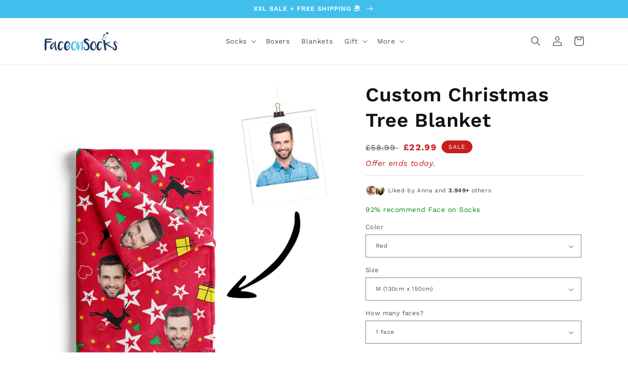

--- FILE ---
content_type: text/html; charset=utf-8
request_url: https://www.face-on-socks.com/products/custom-christmas-tree-blanket
body_size: 43154
content:
<!doctype html>
<html class="no-js" lang="en">
  <head>





    <script src='//d1liekpayvooaz.cloudfront.net/apps/uploadery/uploadery.js?shop=face-on-socks.myshopify.com'></script>
    

    
    <meta charset="utf-8">
    <meta http-equiv="X-UA-Compatible" content="IE=edge">
    <meta name="viewport" content="width=device-width,initial-scale=1">
    <meta name="theme-color" content="">
    <link rel="canonical" href="https://www.face-on-socks.com/products/custom-christmas-tree-blanket">
    <link rel="preconnect" href="https://cdn.shopify.com" crossorigin>

 

<!-- Google tag (gtag.js) -->
<script async src="https://www.googletagmanager.com/gtag/js?id=G-P1WZX1654S"></script>
<script>
  window.dataLayer = window.dataLayer || [];
  function gtag(){dataLayer.push(arguments);}
  gtag('js', new Date());

  gtag('config', 'G-P1WZX1654S');
</script>


    <meta name="google-site-verification" content="JKXhoLxobkowHBnsyjsmhpuGcrOh2RqAWxvXBwnxg3Y" />
  

  



  



  

<link rel="icon" type="image/png" href="//www.face-on-socks.com/cdn/shop/files/Face-on.Socks-Favicon.png?crop=center&height=32&v=1697013678&width=32"><link rel="preconnect" href="https://fonts.shopifycdn.com" crossorigin><title>
      Custom Christmas Tree Blanket | Face on Socks
 &ndash; Face on Socks | Your custom socks</title>
    
      <meta name="description" content="Create a unique and personalized Custom Christmas Tree Blanket 🧶 Enjoy 75% Off | Free Shipping | 100% Satisfaction Guarantee | Perfect for gifts and everyday wear | Order now and cherish your memories with Face on Socks!">
    
    

<meta property="og:site_name" content="Face on Socks | Your custom socks">
<meta property="og:url" content="https://www.face-on-socks.com/products/custom-christmas-tree-blanket">
<meta property="og:title" content="Custom Christmas Tree Blanket | Face on Socks">
<meta property="og:type" content="product">
<meta property="og:description" content="Create a unique and personalized Custom Christmas Tree Blanket 🧶 Enjoy 75% Off | Free Shipping | 100% Satisfaction Guarantee | Perfect for gifts and everyday wear | Order now and cherish your memories with Face on Socks!"><meta property="og:image" content="http://www.face-on-socks.com/cdn/shop/files/Custom-Christmas-Tree-Blanket-Gesicht-auf-Socken-Red-M-130cm-x-150cm-1-face.jpg?v=1698391901">
  <meta property="og:image:secure_url" content="https://www.face-on-socks.com/cdn/shop/files/Custom-Christmas-Tree-Blanket-Gesicht-auf-Socken-Red-M-130cm-x-150cm-1-face.jpg?v=1698391901">
  <meta property="og:image:width" content="1500">
  <meta property="og:image:height" content="1500"><meta property="og:price:amount" content="22.99">
  <meta property="og:price:currency" content="GBP"><meta name="twitter:card" content="summary_large_image">
<meta name="twitter:title" content="Custom Christmas Tree Blanket | Face on Socks">
<meta name="twitter:description" content="Create a unique and personalized Custom Christmas Tree Blanket 🧶 Enjoy 75% Off | Free Shipping | 100% Satisfaction Guarantee | Perfect for gifts and everyday wear | Order now and cherish your memories with Face on Socks!">

    <script src="//www.face-on-socks.com/cdn/shop/t/2/assets/global.js?v=24850326154503943211695989888" defer="defer"></script>
    <script>window.performance && window.performance.mark && window.performance.mark('shopify.content_for_header.start');</script><meta name="facebook-domain-verification" content="7x3j0fzvusre9fg4jqru51c74pr72v">
<meta id="shopify-digital-wallet" name="shopify-digital-wallet" content="/83645137201/digital_wallets/dialog">
<meta name="shopify-checkout-api-token" content="04dba9c521f75447e7509d9ce4adf3a6">
<meta id="in-context-paypal-metadata" data-shop-id="83645137201" data-venmo-supported="false" data-environment="production" data-locale="en_US" data-paypal-v4="true" data-currency="GBP">
<link rel="alternate" type="application/json+oembed" href="https://www.face-on-socks.com/products/custom-christmas-tree-blanket.oembed">
<script async="async" src="/checkouts/internal/preloads.js?locale=en-GB"></script>
<link rel="preconnect" href="https://shop.app" crossorigin="anonymous">
<script async="async" src="https://shop.app/checkouts/internal/preloads.js?locale=en-GB&shop_id=83645137201" crossorigin="anonymous"></script>
<script id="apple-pay-shop-capabilities" type="application/json">{"shopId":83645137201,"countryCode":"DE","currencyCode":"GBP","merchantCapabilities":["supports3DS"],"merchantId":"gid:\/\/shopify\/Shop\/83645137201","merchantName":"Face on Socks | Your custom socks","requiredBillingContactFields":["postalAddress","email"],"requiredShippingContactFields":["postalAddress","email"],"shippingType":"shipping","supportedNetworks":["visa","maestro","masterCard","amex"],"total":{"type":"pending","label":"Face on Socks | Your custom socks","amount":"1.00"},"shopifyPaymentsEnabled":true,"supportsSubscriptions":true}</script>
<script id="shopify-features" type="application/json">{"accessToken":"04dba9c521f75447e7509d9ce4adf3a6","betas":["rich-media-storefront-analytics"],"domain":"www.face-on-socks.com","predictiveSearch":true,"shopId":83645137201,"locale":"en"}</script>
<script>var Shopify = Shopify || {};
Shopify.shop = "face-on-socks.myshopify.com";
Shopify.locale = "en";
Shopify.currency = {"active":"GBP","rate":"1.0"};
Shopify.country = "GB";
Shopify.theme = {"name":"Theme export  www-gesicht-auf-socken-de-dawn-09...","id":161417396529,"schema_name":"Dawn","schema_version":"5.0.0","theme_store_id":null,"role":"main"};
Shopify.theme.handle = "null";
Shopify.theme.style = {"id":null,"handle":null};
Shopify.cdnHost = "www.face-on-socks.com/cdn";
Shopify.routes = Shopify.routes || {};
Shopify.routes.root = "/";</script>
<script type="module">!function(o){(o.Shopify=o.Shopify||{}).modules=!0}(window);</script>
<script>!function(o){function n(){var o=[];function n(){o.push(Array.prototype.slice.apply(arguments))}return n.q=o,n}var t=o.Shopify=o.Shopify||{};t.loadFeatures=n(),t.autoloadFeatures=n()}(window);</script>
<script>
  window.ShopifyPay = window.ShopifyPay || {};
  window.ShopifyPay.apiHost = "shop.app\/pay";
  window.ShopifyPay.redirectState = null;
</script>
<script id="shop-js-analytics" type="application/json">{"pageType":"product"}</script>
<script defer="defer" async type="module" src="//www.face-on-socks.com/cdn/shopifycloud/shop-js/modules/v2/client.init-shop-cart-sync_BN7fPSNr.en.esm.js"></script>
<script defer="defer" async type="module" src="//www.face-on-socks.com/cdn/shopifycloud/shop-js/modules/v2/chunk.common_Cbph3Kss.esm.js"></script>
<script defer="defer" async type="module" src="//www.face-on-socks.com/cdn/shopifycloud/shop-js/modules/v2/chunk.modal_DKumMAJ1.esm.js"></script>
<script type="module">
  await import("//www.face-on-socks.com/cdn/shopifycloud/shop-js/modules/v2/client.init-shop-cart-sync_BN7fPSNr.en.esm.js");
await import("//www.face-on-socks.com/cdn/shopifycloud/shop-js/modules/v2/chunk.common_Cbph3Kss.esm.js");
await import("//www.face-on-socks.com/cdn/shopifycloud/shop-js/modules/v2/chunk.modal_DKumMAJ1.esm.js");

  window.Shopify.SignInWithShop?.initShopCartSync?.({"fedCMEnabled":true,"windoidEnabled":true});

</script>
<script>
  window.Shopify = window.Shopify || {};
  if (!window.Shopify.featureAssets) window.Shopify.featureAssets = {};
  window.Shopify.featureAssets['shop-js'] = {"shop-cart-sync":["modules/v2/client.shop-cart-sync_CJVUk8Jm.en.esm.js","modules/v2/chunk.common_Cbph3Kss.esm.js","modules/v2/chunk.modal_DKumMAJ1.esm.js"],"init-fed-cm":["modules/v2/client.init-fed-cm_7Fvt41F4.en.esm.js","modules/v2/chunk.common_Cbph3Kss.esm.js","modules/v2/chunk.modal_DKumMAJ1.esm.js"],"init-shop-email-lookup-coordinator":["modules/v2/client.init-shop-email-lookup-coordinator_Cc088_bR.en.esm.js","modules/v2/chunk.common_Cbph3Kss.esm.js","modules/v2/chunk.modal_DKumMAJ1.esm.js"],"init-windoid":["modules/v2/client.init-windoid_hPopwJRj.en.esm.js","modules/v2/chunk.common_Cbph3Kss.esm.js","modules/v2/chunk.modal_DKumMAJ1.esm.js"],"shop-button":["modules/v2/client.shop-button_B0jaPSNF.en.esm.js","modules/v2/chunk.common_Cbph3Kss.esm.js","modules/v2/chunk.modal_DKumMAJ1.esm.js"],"shop-cash-offers":["modules/v2/client.shop-cash-offers_DPIskqss.en.esm.js","modules/v2/chunk.common_Cbph3Kss.esm.js","modules/v2/chunk.modal_DKumMAJ1.esm.js"],"shop-toast-manager":["modules/v2/client.shop-toast-manager_CK7RT69O.en.esm.js","modules/v2/chunk.common_Cbph3Kss.esm.js","modules/v2/chunk.modal_DKumMAJ1.esm.js"],"init-shop-cart-sync":["modules/v2/client.init-shop-cart-sync_BN7fPSNr.en.esm.js","modules/v2/chunk.common_Cbph3Kss.esm.js","modules/v2/chunk.modal_DKumMAJ1.esm.js"],"init-customer-accounts-sign-up":["modules/v2/client.init-customer-accounts-sign-up_CfPf4CXf.en.esm.js","modules/v2/client.shop-login-button_DeIztwXF.en.esm.js","modules/v2/chunk.common_Cbph3Kss.esm.js","modules/v2/chunk.modal_DKumMAJ1.esm.js"],"pay-button":["modules/v2/client.pay-button_CgIwFSYN.en.esm.js","modules/v2/chunk.common_Cbph3Kss.esm.js","modules/v2/chunk.modal_DKumMAJ1.esm.js"],"init-customer-accounts":["modules/v2/client.init-customer-accounts_DQ3x16JI.en.esm.js","modules/v2/client.shop-login-button_DeIztwXF.en.esm.js","modules/v2/chunk.common_Cbph3Kss.esm.js","modules/v2/chunk.modal_DKumMAJ1.esm.js"],"avatar":["modules/v2/client.avatar_BTnouDA3.en.esm.js"],"init-shop-for-new-customer-accounts":["modules/v2/client.init-shop-for-new-customer-accounts_CsZy_esa.en.esm.js","modules/v2/client.shop-login-button_DeIztwXF.en.esm.js","modules/v2/chunk.common_Cbph3Kss.esm.js","modules/v2/chunk.modal_DKumMAJ1.esm.js"],"shop-follow-button":["modules/v2/client.shop-follow-button_BRMJjgGd.en.esm.js","modules/v2/chunk.common_Cbph3Kss.esm.js","modules/v2/chunk.modal_DKumMAJ1.esm.js"],"checkout-modal":["modules/v2/client.checkout-modal_B9Drz_yf.en.esm.js","modules/v2/chunk.common_Cbph3Kss.esm.js","modules/v2/chunk.modal_DKumMAJ1.esm.js"],"shop-login-button":["modules/v2/client.shop-login-button_DeIztwXF.en.esm.js","modules/v2/chunk.common_Cbph3Kss.esm.js","modules/v2/chunk.modal_DKumMAJ1.esm.js"],"lead-capture":["modules/v2/client.lead-capture_DXYzFM3R.en.esm.js","modules/v2/chunk.common_Cbph3Kss.esm.js","modules/v2/chunk.modal_DKumMAJ1.esm.js"],"shop-login":["modules/v2/client.shop-login_CA5pJqmO.en.esm.js","modules/v2/chunk.common_Cbph3Kss.esm.js","modules/v2/chunk.modal_DKumMAJ1.esm.js"],"payment-terms":["modules/v2/client.payment-terms_BxzfvcZJ.en.esm.js","modules/v2/chunk.common_Cbph3Kss.esm.js","modules/v2/chunk.modal_DKumMAJ1.esm.js"]};
</script>
<script>(function() {
  var isLoaded = false;
  function asyncLoad() {
    if (isLoaded) return;
    isLoaded = true;
    var urls = ["\/\/d1liekpayvooaz.cloudfront.net\/apps\/uploadery\/uploadery.js?shop=face-on-socks.myshopify.com","https:\/\/loox.io\/widget\/qxEy5HThow\/loox.1699095728505.js?shop=face-on-socks.myshopify.com","https:\/\/static.klaviyo.com\/onsite\/js\/TKcgUU\/klaviyo.js?company_id=TKcgUU\u0026shop=face-on-socks.myshopify.com","\/\/d1liekpayvooaz.cloudfront.net\/apps\/customizery\/customizery.js?shop=face-on-socks.myshopify.com"];
    for (var i = 0; i < urls.length; i++) {
      var s = document.createElement('script');
      s.type = 'text/javascript';
      s.async = true;
      s.src = urls[i];
      var x = document.getElementsByTagName('script')[0];
      x.parentNode.insertBefore(s, x);
    }
  };
  if(window.attachEvent) {
    window.attachEvent('onload', asyncLoad);
  } else {
    window.addEventListener('load', asyncLoad, false);
  }
})();</script>
<script id="__st">var __st={"a":83645137201,"offset":0,"reqid":"486d2cc6-71f2-497d-b2ce-1e9f92509044-1769914278","pageurl":"www.face-on-socks.com\/products\/custom-christmas-tree-blanket","u":"1d107e100455","p":"product","rtyp":"product","rid":9057462190385};</script>
<script>window.ShopifyPaypalV4VisibilityTracking = true;</script>
<script id="captcha-bootstrap">!function(){'use strict';const t='contact',e='account',n='new_comment',o=[[t,t],['blogs',n],['comments',n],[t,'customer']],c=[[e,'customer_login'],[e,'guest_login'],[e,'recover_customer_password'],[e,'create_customer']],r=t=>t.map((([t,e])=>`form[action*='/${t}']:not([data-nocaptcha='true']) input[name='form_type'][value='${e}']`)).join(','),a=t=>()=>t?[...document.querySelectorAll(t)].map((t=>t.form)):[];function s(){const t=[...o],e=r(t);return a(e)}const i='password',u='form_key',d=['recaptcha-v3-token','g-recaptcha-response','h-captcha-response',i],f=()=>{try{return window.sessionStorage}catch{return}},m='__shopify_v',_=t=>t.elements[u];function p(t,e,n=!1){try{const o=window.sessionStorage,c=JSON.parse(o.getItem(e)),{data:r}=function(t){const{data:e,action:n}=t;return t[m]||n?{data:e,action:n}:{data:t,action:n}}(c);for(const[e,n]of Object.entries(r))t.elements[e]&&(t.elements[e].value=n);n&&o.removeItem(e)}catch(o){console.error('form repopulation failed',{error:o})}}const l='form_type',E='cptcha';function T(t){t.dataset[E]=!0}const w=window,h=w.document,L='Shopify',v='ce_forms',y='captcha';let A=!1;((t,e)=>{const n=(g='f06e6c50-85a8-45c8-87d0-21a2b65856fe',I='https://cdn.shopify.com/shopifycloud/storefront-forms-hcaptcha/ce_storefront_forms_captcha_hcaptcha.v1.5.2.iife.js',D={infoText:'Protected by hCaptcha',privacyText:'Privacy',termsText:'Terms'},(t,e,n)=>{const o=w[L][v],c=o.bindForm;if(c)return c(t,g,e,D).then(n);var r;o.q.push([[t,g,e,D],n]),r=I,A||(h.body.append(Object.assign(h.createElement('script'),{id:'captcha-provider',async:!0,src:r})),A=!0)});var g,I,D;w[L]=w[L]||{},w[L][v]=w[L][v]||{},w[L][v].q=[],w[L][y]=w[L][y]||{},w[L][y].protect=function(t,e){n(t,void 0,e),T(t)},Object.freeze(w[L][y]),function(t,e,n,w,h,L){const[v,y,A,g]=function(t,e,n){const i=e?o:[],u=t?c:[],d=[...i,...u],f=r(d),m=r(i),_=r(d.filter((([t,e])=>n.includes(e))));return[a(f),a(m),a(_),s()]}(w,h,L),I=t=>{const e=t.target;return e instanceof HTMLFormElement?e:e&&e.form},D=t=>v().includes(t);t.addEventListener('submit',(t=>{const e=I(t);if(!e)return;const n=D(e)&&!e.dataset.hcaptchaBound&&!e.dataset.recaptchaBound,o=_(e),c=g().includes(e)&&(!o||!o.value);(n||c)&&t.preventDefault(),c&&!n&&(function(t){try{if(!f())return;!function(t){const e=f();if(!e)return;const n=_(t);if(!n)return;const o=n.value;o&&e.removeItem(o)}(t);const e=Array.from(Array(32),(()=>Math.random().toString(36)[2])).join('');!function(t,e){_(t)||t.append(Object.assign(document.createElement('input'),{type:'hidden',name:u})),t.elements[u].value=e}(t,e),function(t,e){const n=f();if(!n)return;const o=[...t.querySelectorAll(`input[type='${i}']`)].map((({name:t})=>t)),c=[...d,...o],r={};for(const[a,s]of new FormData(t).entries())c.includes(a)||(r[a]=s);n.setItem(e,JSON.stringify({[m]:1,action:t.action,data:r}))}(t,e)}catch(e){console.error('failed to persist form',e)}}(e),e.submit())}));const S=(t,e)=>{t&&!t.dataset[E]&&(n(t,e.some((e=>e===t))),T(t))};for(const o of['focusin','change'])t.addEventListener(o,(t=>{const e=I(t);D(e)&&S(e,y())}));const B=e.get('form_key'),M=e.get(l),P=B&&M;t.addEventListener('DOMContentLoaded',(()=>{const t=y();if(P)for(const e of t)e.elements[l].value===M&&p(e,B);[...new Set([...A(),...v().filter((t=>'true'===t.dataset.shopifyCaptcha))])].forEach((e=>S(e,t)))}))}(h,new URLSearchParams(w.location.search),n,t,e,['guest_login'])})(!0,!0)}();</script>
<script integrity="sha256-4kQ18oKyAcykRKYeNunJcIwy7WH5gtpwJnB7kiuLZ1E=" data-source-attribution="shopify.loadfeatures" defer="defer" src="//www.face-on-socks.com/cdn/shopifycloud/storefront/assets/storefront/load_feature-a0a9edcb.js" crossorigin="anonymous"></script>
<script crossorigin="anonymous" defer="defer" src="//www.face-on-socks.com/cdn/shopifycloud/storefront/assets/shopify_pay/storefront-65b4c6d7.js?v=20250812"></script>
<script data-source-attribution="shopify.dynamic_checkout.dynamic.init">var Shopify=Shopify||{};Shopify.PaymentButton=Shopify.PaymentButton||{isStorefrontPortableWallets:!0,init:function(){window.Shopify.PaymentButton.init=function(){};var t=document.createElement("script");t.src="https://www.face-on-socks.com/cdn/shopifycloud/portable-wallets/latest/portable-wallets.en.js",t.type="module",document.head.appendChild(t)}};
</script>
<script data-source-attribution="shopify.dynamic_checkout.buyer_consent">
  function portableWalletsHideBuyerConsent(e){var t=document.getElementById("shopify-buyer-consent"),n=document.getElementById("shopify-subscription-policy-button");t&&n&&(t.classList.add("hidden"),t.setAttribute("aria-hidden","true"),n.removeEventListener("click",e))}function portableWalletsShowBuyerConsent(e){var t=document.getElementById("shopify-buyer-consent"),n=document.getElementById("shopify-subscription-policy-button");t&&n&&(t.classList.remove("hidden"),t.removeAttribute("aria-hidden"),n.addEventListener("click",e))}window.Shopify?.PaymentButton&&(window.Shopify.PaymentButton.hideBuyerConsent=portableWalletsHideBuyerConsent,window.Shopify.PaymentButton.showBuyerConsent=portableWalletsShowBuyerConsent);
</script>
<script data-source-attribution="shopify.dynamic_checkout.cart.bootstrap">document.addEventListener("DOMContentLoaded",(function(){function t(){return document.querySelector("shopify-accelerated-checkout-cart, shopify-accelerated-checkout")}if(t())Shopify.PaymentButton.init();else{new MutationObserver((function(e,n){t()&&(Shopify.PaymentButton.init(),n.disconnect())})).observe(document.body,{childList:!0,subtree:!0})}}));
</script>
<link id="shopify-accelerated-checkout-styles" rel="stylesheet" media="screen" href="https://www.face-on-socks.com/cdn/shopifycloud/portable-wallets/latest/accelerated-checkout-backwards-compat.css" crossorigin="anonymous">
<style id="shopify-accelerated-checkout-cart">
        #shopify-buyer-consent {
  margin-top: 1em;
  display: inline-block;
  width: 100%;
}

#shopify-buyer-consent.hidden {
  display: none;
}

#shopify-subscription-policy-button {
  background: none;
  border: none;
  padding: 0;
  text-decoration: underline;
  font-size: inherit;
  cursor: pointer;
}

#shopify-subscription-policy-button::before {
  box-shadow: none;
}

      </style>
<script id="sections-script" data-sections="product-recommendations,header,footer" defer="defer" src="//www.face-on-socks.com/cdn/shop/t/2/compiled_assets/scripts.js?v=661"></script>
<script>window.performance && window.performance.mark && window.performance.mark('shopify.content_for_header.end');</script>

    <style data-shopify>
      @font-face {
  font-family: "Work Sans";
  font-weight: 400;
  font-style: normal;
  font-display: swap;
  src: url("//www.face-on-socks.com/cdn/fonts/work_sans/worksans_n4.b7973b3d07d0ace13de1b1bea9c45759cdbe12cf.woff2") format("woff2"),
       url("//www.face-on-socks.com/cdn/fonts/work_sans/worksans_n4.cf5ceb1e6d373a9505e637c1aff0a71d0959556d.woff") format("woff");
}

      @font-face {
  font-family: "Work Sans";
  font-weight: 700;
  font-style: normal;
  font-display: swap;
  src: url("//www.face-on-socks.com/cdn/fonts/work_sans/worksans_n7.e2cf5bd8f2c7e9d30c030f9ea8eafc69f5a92f7b.woff2") format("woff2"),
       url("//www.face-on-socks.com/cdn/fonts/work_sans/worksans_n7.20f1c80359e7f7b4327b81543e1acb5c32cd03cd.woff") format("woff");
}

      @font-face {
  font-family: "Work Sans";
  font-weight: 400;
  font-style: italic;
  font-display: swap;
  src: url("//www.face-on-socks.com/cdn/fonts/work_sans/worksans_i4.16ff51e3e71fc1d09ff97b9ff9ccacbeeb384ec4.woff2") format("woff2"),
       url("//www.face-on-socks.com/cdn/fonts/work_sans/worksans_i4.ed4a1418cba5b7f04f79e4d5c8a5f1a6bd34f23b.woff") format("woff");
}

      @font-face {
  font-family: "Work Sans";
  font-weight: 700;
  font-style: italic;
  font-display: swap;
  src: url("//www.face-on-socks.com/cdn/fonts/work_sans/worksans_i7.7cdba6320b03c03dcaa365743a4e0e729fe97e54.woff2") format("woff2"),
       url("//www.face-on-socks.com/cdn/fonts/work_sans/worksans_i7.42a9f4016982495f4c0b0fb3dc64cf8f2d0c3eaa.woff") format("woff");
}

      @font-face {
  font-family: "Work Sans";
  font-weight: 600;
  font-style: normal;
  font-display: swap;
  src: url("//www.face-on-socks.com/cdn/fonts/work_sans/worksans_n6.75811c3bd5161ea6e3ceb2d48ca889388f9bd5fe.woff2") format("woff2"),
       url("//www.face-on-socks.com/cdn/fonts/work_sans/worksans_n6.defcf26f28f3fa3df4555714d3f2e0f1217d7772.woff") format("woff");
}

      :root {
        --font-body-family: "Work Sans", sans-serif;
        --font-body-style: normal;
        --font-body-weight: 400;
        --font-body-weight-bold: 700;
        --font-heading-family: "Work Sans", sans-serif;
        --font-heading-style: normal;
        --font-heading-weight: 600;
        --font-body-scale: 1.0;
        --font-heading-scale: 1.0;
        --color-base-text: 18, 18, 18;
        --color-shadow: 18, 18, 18;
        --color-base-background-1: 255, 255, 255;
        --color-base-background-2: 243, 243, 243;
        --color-base-solid-button-labels: 255, 255, 255;
        --color-base-outline-button-labels: 18, 18, 18;
        --color-base-accent-1: 65, 191, 236;
        --color-base-accent-2: 200, 30, 30;
        --payment-terms-background-color: #ffffff;
        --gradient-base-background-1: #ffffff;
        --gradient-base-background-2: #f3f3f3;
        --gradient-base-accent-1: #41bfec;
        --gradient-base-accent-2: #c81e1e;
        --media-padding: px;
        --media-border-opacity: 0.05;
        --media-border-width: 0px;
        --media-radius: 0px;
        --media-shadow-opacity: 0.0;
        --media-shadow-horizontal-offset: 0px;
        --media-shadow-vertical-offset: 4px;
        --media-shadow-blur-radius: 5px;
        --page-width: 120rem;
        --page-width-margin: 0rem;
        --card-image-padding: 0.0rem;
        --card-corner-radius: 0.0rem;
        --card-text-alignment: left;
        --card-border-width: 0.0rem;
        --card-border-opacity: 0.1;
        --card-shadow-opacity: 0.0;
        --card-shadow-horizontal-offset: 0.0rem;
        --card-shadow-vertical-offset: 0.4rem;
        --card-shadow-blur-radius: 0.5rem;
        --badge-corner-radius: 4.0rem;
        --popup-border-width: 1px;
        --popup-border-opacity: 0.1;
        --popup-corner-radius: 0px;
        --popup-shadow-opacity: 0.0;
        --popup-shadow-horizontal-offset: 0px;
        --popup-shadow-vertical-offset: 4px;
        --popup-shadow-blur-radius: 5px;
        --drawer-border-width: 1px;
        --drawer-border-opacity: 0.1;
        --drawer-shadow-opacity: 0.0;
        --drawer-shadow-horizontal-offset: 0px;
        --drawer-shadow-vertical-offset: 4px;
        --drawer-shadow-blur-radius: 5px;
        --spacing-sections-desktop: 0px;
        --spacing-sections-mobile: 0px;
        --grid-desktop-vertical-spacing: 8px;
        --grid-desktop-horizontal-spacing: 8px;
        --grid-mobile-vertical-spacing: 4px;
        --grid-mobile-horizontal-spacing: 4px;
        --text-boxes-border-opacity: 0.1;
        --text-boxes-border-width: 0px;
        --text-boxes-radius: 0px;
        --text-boxes-shadow-opacity: 0.0;
        --text-boxes-shadow-horizontal-offset: 0px;
        --text-boxes-shadow-vertical-offset: 4px;
        --text-boxes-shadow-blur-radius: 5px;
        --buttons-radius: 0px;
        --buttons-radius-outset: 0px;
        --buttons-border-width: 1px;
        --buttons-border-opacity: 1.0;
        --buttons-shadow-opacity: 0.0;
        --buttons-shadow-horizontal-offset: 0px;
        --buttons-shadow-vertical-offset: 4px;
        --buttons-shadow-blur-radius: 5px;
        --buttons-border-offset: 0px;
        --inputs-radius: 0px;
        --inputs-border-width: 1px;
        --inputs-border-opacity: 0.55;
        --inputs-shadow-opacity: 0.0;
        --inputs-shadow-horizontal-offset: 0px;
        --inputs-margin-offset: 0px;
        --inputs-shadow-vertical-offset: 4px;
        --inputs-shadow-blur-radius: 5px;
        --inputs-radius-outset: 0px;
        --variant-pills-radius: 40px;
        --variant-pills-border-width: 1px;
        --variant-pills-border-opacity: 0.55;
        --variant-pills-shadow-opacity: 0.0;
        --variant-pills-shadow-horizontal-offset: 0px;
        --variant-pills-shadow-vertical-offset: 4px;
        --variant-pills-shadow-blur-radius: 5px;
      }
      *,
      *::before,
      *::after {
        box-sizing: inherit;
      }
      html {
        box-sizing: border-box;
        font-size: calc(var(--font-body-scale) * 62.5%);
        height: 100%;
      }
      body {
        display: grid;
        grid-template-rows: auto auto 1fr auto;
        grid-template-columns: 100%;
        min-height: 100%;
        margin: 0;
        font-size: 1.5rem;
        letter-spacing: 0.06rem;
        line-height: calc(1 + 0.8 / var(--font-body-scale));
        font-family: var(--font-body-family);
        font-style: var(--font-body-style);
        font-weight: var(--font-body-weight);
      }
      @media screen and (min-width: 750px) {
        body {
          font-size: 1.6rem;
        }
      }
    </style>
    <link href="//www.face-on-socks.com/cdn/shop/t/2/assets/base.css?v=135387095441368675391755091233" rel="stylesheet" type="text/css" media="all" />
<link rel="preload" as="font" href="//www.face-on-socks.com/cdn/fonts/work_sans/worksans_n4.b7973b3d07d0ace13de1b1bea9c45759cdbe12cf.woff2" type="font/woff2" crossorigin><link rel="preload" as="font" href="//www.face-on-socks.com/cdn/fonts/work_sans/worksans_n6.75811c3bd5161ea6e3ceb2d48ca889388f9bd5fe.woff2" type="font/woff2" crossorigin><link rel="stylesheet" href="//www.face-on-socks.com/cdn/shop/t/2/assets/component-predictive-search.css?v=165644661289088488651695989888" media="print" onload="this.media='all'"><script>document.documentElement.className = document.documentElement.className.replace('no-js', 'js');
    if (Shopify.designMode) {
      document.documentElement.classList.add('shopify-design-mode');
    }
    </script>
  
	<script>var loox_global_hash = '1768981987933';</script><style>.loox-reviews-default { max-width: 1200px; margin: 0 auto; }.loox-rating .loox-icon { color:#ffbd38; }
:root { --lxs-rating-icon-color: #ffbd38; }</style>
<script>
    
    
    
    
    var gsf_conversion_data = {page_type : 'product', event : 'view_item', data : {product_data : [{variant_id : 47414216622385, product_id : 9057462190385, name : "Custom Christmas Tree Blanket", price : "22.99", currency : "GBP", sku : "BB-MCS-RD-2-M", brand : "Gesicht-auf-Socken", variant : "Red / M (130cm x 150cm) / 1 face", category : "", quantity : "-2" }], total_price : "22.99", shop_currency : "GBP"}};
    
</script>
<script>window.is_hulkpo_installed=false</script>
  

<!-- BEGIN app block: shopify://apps/simprosys-google-shopping-feed/blocks/core_settings_block/1f0b859e-9fa6-4007-97e8-4513aff5ff3b --><!-- BEGIN: GSF App Core Tags & Scripts by Simprosys Google Shopping Feed -->









<!-- END: GSF App Core Tags & Scripts by Simprosys Google Shopping Feed -->
<!-- END app block --><!-- BEGIN app block: shopify://apps/klaviyo-email-marketing-sms/blocks/klaviyo-onsite-embed/2632fe16-c075-4321-a88b-50b567f42507 -->












  <script async src="https://static.klaviyo.com/onsite/js/TKcgUU/klaviyo.js?company_id=TKcgUU"></script>
  <script>!function(){if(!window.klaviyo){window._klOnsite=window._klOnsite||[];try{window.klaviyo=new Proxy({},{get:function(n,i){return"push"===i?function(){var n;(n=window._klOnsite).push.apply(n,arguments)}:function(){for(var n=arguments.length,o=new Array(n),w=0;w<n;w++)o[w]=arguments[w];var t="function"==typeof o[o.length-1]?o.pop():void 0,e=new Promise((function(n){window._klOnsite.push([i].concat(o,[function(i){t&&t(i),n(i)}]))}));return e}}})}catch(n){window.klaviyo=window.klaviyo||[],window.klaviyo.push=function(){var n;(n=window._klOnsite).push.apply(n,arguments)}}}}();</script>

  
    <script id="viewed_product">
      if (item == null) {
        var _learnq = _learnq || [];

        var MetafieldReviews = null
        var MetafieldYotpoRating = null
        var MetafieldYotpoCount = null
        var MetafieldLooxRating = null
        var MetafieldLooxCount = null
        var okendoProduct = null
        var okendoProductReviewCount = null
        var okendoProductReviewAverageValue = null
        try {
          // The following fields are used for Customer Hub recently viewed in order to add reviews.
          // This information is not part of __kla_viewed. Instead, it is part of __kla_viewed_reviewed_items
          MetafieldReviews = {};
          MetafieldYotpoRating = null
          MetafieldYotpoCount = null
          MetafieldLooxRating = null
          MetafieldLooxCount = null

          okendoProduct = null
          // If the okendo metafield is not legacy, it will error, which then requires the new json formatted data
          if (okendoProduct && 'error' in okendoProduct) {
            okendoProduct = null
          }
          okendoProductReviewCount = okendoProduct ? okendoProduct.reviewCount : null
          okendoProductReviewAverageValue = okendoProduct ? okendoProduct.reviewAverageValue : null
        } catch (error) {
          console.error('Error in Klaviyo onsite reviews tracking:', error);
        }

        var item = {
          Name: "Custom Christmas Tree Blanket",
          ProductID: 9057462190385,
          Categories: ["Blanket"],
          ImageURL: "https://www.face-on-socks.com/cdn/shop/files/Custom-Christmas-Tree-Blanket-Gesicht-auf-Socken-Red-M-130cm-x-150cm-1-face_grande.jpg?v=1698391901",
          URL: "https://www.face-on-socks.com/products/custom-christmas-tree-blanket",
          Brand: "Gesicht-auf-Socken",
          Price: "£22.99",
          Value: "22.99",
          CompareAtPrice: "£82.99"
        };
        _learnq.push(['track', 'Viewed Product', item]);
        _learnq.push(['trackViewedItem', {
          Title: item.Name,
          ItemId: item.ProductID,
          Categories: item.Categories,
          ImageUrl: item.ImageURL,
          Url: item.URL,
          Metadata: {
            Brand: item.Brand,
            Price: item.Price,
            Value: item.Value,
            CompareAtPrice: item.CompareAtPrice
          },
          metafields:{
            reviews: MetafieldReviews,
            yotpo:{
              rating: MetafieldYotpoRating,
              count: MetafieldYotpoCount,
            },
            loox:{
              rating: MetafieldLooxRating,
              count: MetafieldLooxCount,
            },
            okendo: {
              rating: okendoProductReviewAverageValue,
              count: okendoProductReviewCount,
            }
          }
        }]);
      }
    </script>
  




  <script>
    window.klaviyoReviewsProductDesignMode = false
  </script>







<!-- END app block --><!-- BEGIN app block: shopify://apps/webrex-ai-seo-schema/blocks/webrexSeoEmbed/283875bf-bf86-4e78-831b-502ad0c4a5c2 -->


  <!-- BEGIN app snippet: removeScript --><script id="ws_json_ld_script" type="module">
  const wsSeoUrlParams=new URLSearchParams(location.search);let wsSeoTestParam=wsSeoUrlParams.get("seoJsonDisabled");if(void 0===window.ws_script){if(window.ws_script=!0,!wsSeoTestParam||wsSeoTestParam&&"true"!=wsSeoTestParam){let e=()=>{document.querySelectorAll('[type="application/ld+json"]').forEach(e=>{"webrex_seo_schema"!=e.className&&e.remove()})};e(),setInterval(e,1e3)}else document.querySelectorAll('[type="application/ld+json"]').forEach(e=>{"webrex_seo_schema"==e.className&&e.remove()});document.querySelectorAll("[itemscope]").forEach(e=>e.removeAttribute("itemscope"))}else document.getElementById("ws_json_ld_script").remove();
</script>
<!-- END app snippet -->



  <!-- BEGIN app snippet: productSnippet -->
<script type="application/ld+json" class="webrex_seo_schema">
    
      {
          "@context": "https://schema.org",
          "@type":"Product",
          "@id": "https://www.face-on-socks.com/products/custom-christmas-tree-blanket#product",
          "url": "https://www.face-on-socks.com/products/custom-christmas-tree-blanket",
          "name": "Custom Christmas Tree Blanket | Face on Socks",
          "image": "https://www.face-on-socks.com/cdn/shop/files/Custom-Christmas-Tree-Blanket-Gesicht-auf-Socken-Red-M-130cm-x-150cm-1-face.jpg?v=1698391901",
          "description": "Create a unique and personalized Custom Christmas Tree Blanket 🧶 Enjoy 75% Off | Free Shipping | 100% Satisfaction Guarantee | Perfect for gifts and everyday wear | Order now and cherish your memories with Face on Socks!",
          "brand": {
            "@type": "Brand",
            "name": "Gesicht-auf-Socken"
          },
          "sku":"BB-MCS-RD-2-M",
          "mpn":"BB-MCS-RD-2-M",
          

  


          "offers":[
              {
                "@type": "Offer",
                "url": "https://www.face-on-socks.com/products/custom-christmas-tree-blanket?variant=47414216622385",
                "itemCondition": "https://schema.org/NewCondition",
                "availability": "https://schema.org/InStock",
                "price": "22.99",
                "priceCurrency": "GBP",
                "priceValidUntil": "2026-03-03",
                "priceSpecification": {
                  "@type": "UnitPriceSpecification",
                  "priceType": "https://schema.org/StrikethroughPrice",
                  "price":"58.99",
                  "priceCurrency": "GBP"
                },
                "sku":"BB-MCS-RD-2-M",
                "shippingDetails": {
                      "@type": "OfferShippingDetails",
                      "shippingRate": {
                          "@type": "MonetaryAmount",
                          "value": 0,
                          "currency": "GBP"
                      },
                      "shippingDestination": {
                          "@type": "DefinedRegion",
                          "addressCountry": "GB"
                      },
                      "deliveryTime": {
                          "@type": "ShippingDeliveryTime",
                          "handlingTime": {
                              "@type": "QuantitativeValue",
                              "minValue": 1,
                              "maxValue": 3,
                              "unitCode": "d"
                          },
                          "transitTime": {
                          "@type": "QuantitativeValue",
                          "minValue": 1,
                          "maxValue": 3,
                          "unitCode": "d"
                          }
                      }
                      },
                      "hasMerchantReturnPolicy":{
                          "@type": "MerchantReturnPolicy",
                          "applicableCountry": "GB",
                          "returnPolicyCountry": "GB",
                          "returnPolicyCategory": "MerchantReturnFiniteReturnWindow",
                          "merchantReturnDays": 30 ,
                          "refundType": "ExchangeRefund",
                          "returnMethod": "ReturnByMail",
                          "returnFees": "https://schema.org/FreeReturn"
                      }
                  },
            
              {
                "@type": "Offer",
                "url": "https://www.face-on-socks.com/products/custom-christmas-tree-blanket?variant=47414216655153",
                "itemCondition": "https://schema.org/NewCondition",
                "availability": "https://schema.org/InStock",
                "price": "24.99",
                "priceCurrency": "GBP",
                "priceValidUntil": "2026-03-03",
                "priceSpecification": {
                  "@type": "UnitPriceSpecification",
                  "priceType": "https://schema.org/StrikethroughPrice",
                  "price":"62.99",
                  "priceCurrency": "GBP"
                },
                "sku":"BB-MCS-RD-2-M",
                "shippingDetails": {
                      "@type": "OfferShippingDetails",
                      "shippingRate": {
                          "@type": "MonetaryAmount",
                          "value": 0,
                          "currency": "GBP"
                      },
                      "shippingDestination": {
                          "@type": "DefinedRegion",
                          "addressCountry": "GB"
                      },
                      "deliveryTime": {
                          "@type": "ShippingDeliveryTime",
                          "handlingTime": {
                              "@type": "QuantitativeValue",
                              "minValue": 1,
                              "maxValue": 3,
                              "unitCode": "d"
                          },
                          "transitTime": {
                          "@type": "QuantitativeValue",
                          "minValue": 1,
                          "maxValue": 3,
                          "unitCode": "d"
                          }
                      }
                      },
                      "hasMerchantReturnPolicy":{
                          "@type": "MerchantReturnPolicy",
                          "applicableCountry": "GB",
                          "returnPolicyCountry": "GB",
                          "returnPolicyCategory": "MerchantReturnFiniteReturnWindow",
                          "merchantReturnDays": 30 ,
                          "refundType": "ExchangeRefund",
                          "returnMethod": "ReturnByMail",
                          "returnFees": "https://schema.org/FreeReturn"
                      }
                  },
            
              {
                "@type": "Offer",
                "url": "https://www.face-on-socks.com/products/custom-christmas-tree-blanket?variant=47414216687921",
                "itemCondition": "https://schema.org/NewCondition",
                "availability": "https://schema.org/InStock",
                "price": "32.99",
                "priceCurrency": "GBP",
                "priceValidUntil": "2026-03-03",
                "priceSpecification": {
                  "@type": "UnitPriceSpecification",
                  "priceType": "https://schema.org/StrikethroughPrice",
                  "price":"78.99",
                  "priceCurrency": "GBP"
                },
                "sku":"BB-MCS-RD-2-L",
                "shippingDetails": {
                      "@type": "OfferShippingDetails",
                      "shippingRate": {
                          "@type": "MonetaryAmount",
                          "value": 0,
                          "currency": "GBP"
                      },
                      "shippingDestination": {
                          "@type": "DefinedRegion",
                          "addressCountry": "GB"
                      },
                      "deliveryTime": {
                          "@type": "ShippingDeliveryTime",
                          "handlingTime": {
                              "@type": "QuantitativeValue",
                              "minValue": 1,
                              "maxValue": 3,
                              "unitCode": "d"
                          },
                          "transitTime": {
                          "@type": "QuantitativeValue",
                          "minValue": 1,
                          "maxValue": 3,
                          "unitCode": "d"
                          }
                      }
                      },
                      "hasMerchantReturnPolicy":{
                          "@type": "MerchantReturnPolicy",
                          "applicableCountry": "GB",
                          "returnPolicyCountry": "GB",
                          "returnPolicyCategory": "MerchantReturnFiniteReturnWindow",
                          "merchantReturnDays": 30 ,
                          "refundType": "ExchangeRefund",
                          "returnMethod": "ReturnByMail",
                          "returnFees": "https://schema.org/FreeReturn"
                      }
                  },
            
              {
                "@type": "Offer",
                "url": "https://www.face-on-socks.com/products/custom-christmas-tree-blanket?variant=47414216720689",
                "itemCondition": "https://schema.org/NewCondition",
                "availability": "https://schema.org/InStock",
                "price": "34.99",
                "priceCurrency": "GBP",
                "priceValidUntil": "2026-03-03",
                "priceSpecification": {
                  "@type": "UnitPriceSpecification",
                  "priceType": "https://schema.org/StrikethroughPrice",
                  "price":"82.99",
                  "priceCurrency": "GBP"
                },
                "sku":"BB-MCS-RD-2-L",
                "shippingDetails": {
                      "@type": "OfferShippingDetails",
                      "shippingRate": {
                          "@type": "MonetaryAmount",
                          "value": 0,
                          "currency": "GBP"
                      },
                      "shippingDestination": {
                          "@type": "DefinedRegion",
                          "addressCountry": "GB"
                      },
                      "deliveryTime": {
                          "@type": "ShippingDeliveryTime",
                          "handlingTime": {
                              "@type": "QuantitativeValue",
                              "minValue": 1,
                              "maxValue": 3,
                              "unitCode": "d"
                          },
                          "transitTime": {
                          "@type": "QuantitativeValue",
                          "minValue": 1,
                          "maxValue": 3,
                          "unitCode": "d"
                          }
                      }
                      },
                      "hasMerchantReturnPolicy":{
                          "@type": "MerchantReturnPolicy",
                          "applicableCountry": "GB",
                          "returnPolicyCountry": "GB",
                          "returnPolicyCategory": "MerchantReturnFiniteReturnWindow",
                          "merchantReturnDays": 30 ,
                          "refundType": "ExchangeRefund",
                          "returnMethod": "ReturnByMail",
                          "returnFees": "https://schema.org/FreeReturn"
                      }
                  }
            ]
      }
  </script>

<!-- END app snippet -->
  <!-- BEGIN app snippet: productVariant -->

    <script type="application/ld+json" class="webrex_seo_schema">
      
      [
        {
          "@context": "https://schema.org",
          "@type":"ProductGroup",
          "@id": "https://www.face-on-socks.com/products/custom-christmas-tree-blanket#productgroup",
          "url": "https://www.face-on-socks.com/products/custom-christmas-tree-blanket",
          "name": "Custom Christmas Tree Blanket | Face on Socks",
          "image": "https://www.face-on-socks.com/cdn/shop/files/Custom-Christmas-Tree-Blanket-Gesicht-auf-Socken-Red-M-130cm-x-150cm-1-face.jpg?v=1698391901",
          "description": "Create a unique and personalized Custom Christmas Tree Blanket 🧶 Enjoy 75% Off | Free Shipping | 100% Satisfaction Guarantee | Perfect for gifts and everyday wear | Order now and cherish your memories with Face on Socks!",
          "color": "Red",
          "material": "",
          
          "brand": {
            "@type": "Brand",
            "name": "Gesicht-auf-Socken"
          },
            "sku":"BB-MCS-RD-2-M",
            "mpn":"BB-MCS-RD-2-M",
          

  


          "productGroupID": "9057462190385",
          "hasVariant": [
              
                {
                  "@type": "Product",
                  "sku": "BB-MCS-RD-2-M",
                  "image": "https://www.face-on-socks.com/cdn/shop/files/Custom-Christmas-Tree-Blanket-Gesicht-auf-Socken-Red-M-130cm-x-150cm-1-face.jpg?v=1698391901",
                  
                  
                  "name": "Custom Christmas Tree Blanket - Red / M (130cm x 150cm) / 1 face",
                  "description": "\n\nOnline only - not available in stores!\nLooking for a unique gift idea that is both creative and personal?\nThen our Custom Christmas Tree Blanket printed with your photo are perfect for you!\nWhether it's a picture of a special moment, a loved one, a pet or an unforgettable holiday, with Face on Socks you can always carry those memories with you. Turn your favourite photo into a practical and stylish accessory! Face on Socks prints the blankets in the highest quality and guarantees that the photo will appear crisp and colourful on the blankets. Each blanket is individually made for you, making them totally unique with your photo.\nSo why not surprise your loved ones with this unique and personal gift? Order your own custom blanket with the perfect print today and create lasting memories.\n\nSee for yourself:\n\n\n\n\n\n",
                  
                  "offers": {
                    "@type": "Offer",
                    "url": "https://www.face-on-socks.com/products/custom-christmas-tree-blanket?variant=47414216622385",
                    "priceCurrency": "GBP",
                    "price": "22.99",
                    "priceValidUntil": "2026-03-03",
                    "itemCondition": "https://schema.org/NewCondition",
                    "availability": "https://schema.org/InStock" ,
                    "shippingDetails": { "@id": "#shipping_policy" },
                    "hasMerchantReturnPolicy": { "@id": "#return_policy" } 
                  }
                },
              
                {
                  "@type": "Product",
                  "sku": "BB-MCS-RD-2-M",
                  "image": "https://www.face-on-socks.com/cdn/shop/files/Custom-Christmas-Tree-Blanket-Gesicht-auf-Socken-Red-M-130cm-x-150cm-1-face.jpg?v=1698391901",
                  
                  
                  "name": "Custom Christmas Tree Blanket - Red / M (130cm x 150cm) / 2 faces",
                  "description": "\n\nOnline only - not available in stores!\nLooking for a unique gift idea that is both creative and personal?\nThen our Custom Christmas Tree Blanket printed with your photo are perfect for you!\nWhether it's a picture of a special moment, a loved one, a pet or an unforgettable holiday, with Face on Socks you can always carry those memories with you. Turn your favourite photo into a practical and stylish accessory! Face on Socks prints the blankets in the highest quality and guarantees that the photo will appear crisp and colourful on the blankets. Each blanket is individually made for you, making them totally unique with your photo.\nSo why not surprise your loved ones with this unique and personal gift? Order your own custom blanket with the perfect print today and create lasting memories.\n\nSee for yourself:\n\n\n\n\n\n",
                  
                  "offers": {
                    "@type": "Offer",
                    "url": "https://www.face-on-socks.com/products/custom-christmas-tree-blanket?variant=47414216655153",
                    "priceCurrency": "GBP",
                    "price": "24.99",
                    "priceValidUntil": "2026-03-03",
                    "itemCondition": "https://schema.org/NewCondition",
                    "availability": "https://schema.org/InStock" ,
                    "shippingDetails": { "@id": "#shipping_policy" },
                    "hasMerchantReturnPolicy": { "@id": "#return_policy" } 
                  }
                },
              
                {
                  "@type": "Product",
                  "sku": "BB-MCS-RD-2-L",
                  "image": "https://www.face-on-socks.com/cdn/shop/files/Custom-Christmas-Tree-Blanket-Gesicht-auf-Socken-Red-M-130cm-x-150cm-1-face.jpg?v=1698391901",
                  
                  
                  "name": "Custom Christmas Tree Blanket - Red / L (150cm x 200cm) / 1 face",
                  "description": "\n\nOnline only - not available in stores!\nLooking for a unique gift idea that is both creative and personal?\nThen our Custom Christmas Tree Blanket printed with your photo are perfect for you!\nWhether it's a picture of a special moment, a loved one, a pet or an unforgettable holiday, with Face on Socks you can always carry those memories with you. Turn your favourite photo into a practical and stylish accessory! Face on Socks prints the blankets in the highest quality and guarantees that the photo will appear crisp and colourful on the blankets. Each blanket is individually made for you, making them totally unique with your photo.\nSo why not surprise your loved ones with this unique and personal gift? Order your own custom blanket with the perfect print today and create lasting memories.\n\nSee for yourself:\n\n\n\n\n\n",
                  
                  "offers": {
                    "@type": "Offer",
                    "url": "https://www.face-on-socks.com/products/custom-christmas-tree-blanket?variant=47414216687921",
                    "priceCurrency": "GBP",
                    "price": "32.99",
                    "priceValidUntil": "2026-03-03",
                    "itemCondition": "https://schema.org/NewCondition",
                    "availability": "https://schema.org/InStock" ,
                    "shippingDetails": { "@id": "#shipping_policy" },
                    "hasMerchantReturnPolicy": { "@id": "#return_policy" } 
                  }
                },
              
                {
                  "@type": "Product",
                  "sku": "BB-MCS-RD-2-L",
                  "image": "https://www.face-on-socks.com/cdn/shop/files/Custom-Christmas-Tree-Blanket-Gesicht-auf-Socken-Red-M-130cm-x-150cm-1-face.jpg?v=1698391901",
                  
                  
                  "name": "Custom Christmas Tree Blanket - Red / L (150cm x 200cm) / 2 faces",
                  "description": "\n\nOnline only - not available in stores!\nLooking for a unique gift idea that is both creative and personal?\nThen our Custom Christmas Tree Blanket printed with your photo are perfect for you!\nWhether it's a picture of a special moment, a loved one, a pet or an unforgettable holiday, with Face on Socks you can always carry those memories with you. Turn your favourite photo into a practical and stylish accessory! Face on Socks prints the blankets in the highest quality and guarantees that the photo will appear crisp and colourful on the blankets. Each blanket is individually made for you, making them totally unique with your photo.\nSo why not surprise your loved ones with this unique and personal gift? Order your own custom blanket with the perfect print today and create lasting memories.\n\nSee for yourself:\n\n\n\n\n\n",
                  
                  "offers": {
                    "@type": "Offer",
                    "url": "https://www.face-on-socks.com/products/custom-christmas-tree-blanket?variant=47414216720689",
                    "priceCurrency": "GBP",
                    "price": "34.99",
                    "priceValidUntil": "2026-03-03",
                    "itemCondition": "https://schema.org/NewCondition",
                    "availability": "https://schema.org/InStock" ,
                    "shippingDetails": { "@id": "#shipping_policy" },
                    "hasMerchantReturnPolicy": { "@id": "#return_policy" } 
                  }
                }
              
            ]
          
        }
        ,
         {  
            "@context": "https://schema.org",
            "@type": "OfferShippingDetails",
            "@id": "#shipping_policy",
            "shippingRate": {
              "@type": "MonetaryAmount",
              "value": 0,
              "currency": "GBP"
            },
            "shippingDestination": {
              "@type": "DefinedRegion",
              "addressCountry": "GB"
            },
            "deliveryTime": {
              "@type": "ShippingDeliveryTime",
              "handlingTime": {
                "@type": "QuantitativeValue",
                "minValue": 1,
                "maxValue": 3,
                "unitCode": "d"
              },
              "transitTime": {
                "@type": "QuantitativeValue",
                "minValue": 1,
                "maxValue": 3,
                "unitCode": "d"
              }
            }
          }
        ,
          {
            "@context": "https://schema.org",
            "@type": "MerchantReturnPolicy",
            "@id": "#return_policy",
            "applicableCountry": "GB",
            "returnPolicyCategory": "MerchantReturnFiniteReturnWindow" ,
            "merchantReturnDays": 30,
            "refundType": "ExchangeRefund",
            "returnMethod": "ReturnByMail",
            "returnFees": "https://schema.org/FreeReturn"
          }
        
      ]
    </script>
  

<!-- END app snippet -->







  <!-- BEGIN app snippet: breadcrumb -->



    <script type="application/ld+json" class="webrex_seo_schema">
    {
        "@context": "https://schema.org",
        "@type": "BreadcrumbList",
        "@id": "https://www.face-on-socks.com/products/custom-christmas-tree-blanket#breadcrumbs",
        "itemListElement": [{
            "@type": "ListItem",
            "position": 1,
            "name": "Face on Socks | Your custom socks",
            "item": "https://www.face-on-socks.com"
        },
        {
            "@type": "ListItem",
            "position": 2,
            "name": "Custom Christmas Tree Blanket",
            "item": "https://www.face-on-socks.com/products/custom-christmas-tree-blanket"
        }]
    }
    </script>



<!-- END app snippet -->














<!-- BEGIN app snippet: metaTags -->



    
<!-- END app snippet -->

<!-- END app block --><link href="https://cdn.shopify.com/extensions/10f5109b-052b-4211-aa94-65e33361ba2d/propel-upsell-cross-sell-1/assets/upsell-now-source-2.css" rel="stylesheet" type="text/css" media="all">
<script src="https://cdn.shopify.com/extensions/341b63e8-75de-4462-a13a-6917fade4544/trueprofit-profit-analytics-19/assets/embedded.js" type="text/javascript" defer="defer"></script>
<script src="https://cdn.shopify.com/extensions/019c0fa6-5f30-7dd9-9c7f-b7b4d428673e/js-client-222/assets/pushowl-shopify.js" type="text/javascript" defer="defer"></script>
<link href="https://monorail-edge.shopifysvc.com" rel="dns-prefetch">
<script>(function(){if ("sendBeacon" in navigator && "performance" in window) {try {var session_token_from_headers = performance.getEntriesByType('navigation')[0].serverTiming.find(x => x.name == '_s').description;} catch {var session_token_from_headers = undefined;}var session_cookie_matches = document.cookie.match(/_shopify_s=([^;]*)/);var session_token_from_cookie = session_cookie_matches && session_cookie_matches.length === 2 ? session_cookie_matches[1] : "";var session_token = session_token_from_headers || session_token_from_cookie || "";function handle_abandonment_event(e) {var entries = performance.getEntries().filter(function(entry) {return /monorail-edge.shopifysvc.com/.test(entry.name);});if (!window.abandonment_tracked && entries.length === 0) {window.abandonment_tracked = true;var currentMs = Date.now();var navigation_start = performance.timing.navigationStart;var payload = {shop_id: 83645137201,url: window.location.href,navigation_start,duration: currentMs - navigation_start,session_token,page_type: "product"};window.navigator.sendBeacon("https://monorail-edge.shopifysvc.com/v1/produce", JSON.stringify({schema_id: "online_store_buyer_site_abandonment/1.1",payload: payload,metadata: {event_created_at_ms: currentMs,event_sent_at_ms: currentMs}}));}}window.addEventListener('pagehide', handle_abandonment_event);}}());</script>
<script id="web-pixels-manager-setup">(function e(e,d,r,n,o){if(void 0===o&&(o={}),!Boolean(null===(a=null===(i=window.Shopify)||void 0===i?void 0:i.analytics)||void 0===a?void 0:a.replayQueue)){var i,a;window.Shopify=window.Shopify||{};var t=window.Shopify;t.analytics=t.analytics||{};var s=t.analytics;s.replayQueue=[],s.publish=function(e,d,r){return s.replayQueue.push([e,d,r]),!0};try{self.performance.mark("wpm:start")}catch(e){}var l=function(){var e={modern:/Edge?\/(1{2}[4-9]|1[2-9]\d|[2-9]\d{2}|\d{4,})\.\d+(\.\d+|)|Firefox\/(1{2}[4-9]|1[2-9]\d|[2-9]\d{2}|\d{4,})\.\d+(\.\d+|)|Chrom(ium|e)\/(9{2}|\d{3,})\.\d+(\.\d+|)|(Maci|X1{2}).+ Version\/(15\.\d+|(1[6-9]|[2-9]\d|\d{3,})\.\d+)([,.]\d+|)( \(\w+\)|)( Mobile\/\w+|) Safari\/|Chrome.+OPR\/(9{2}|\d{3,})\.\d+\.\d+|(CPU[ +]OS|iPhone[ +]OS|CPU[ +]iPhone|CPU IPhone OS|CPU iPad OS)[ +]+(15[._]\d+|(1[6-9]|[2-9]\d|\d{3,})[._]\d+)([._]\d+|)|Android:?[ /-](13[3-9]|1[4-9]\d|[2-9]\d{2}|\d{4,})(\.\d+|)(\.\d+|)|Android.+Firefox\/(13[5-9]|1[4-9]\d|[2-9]\d{2}|\d{4,})\.\d+(\.\d+|)|Android.+Chrom(ium|e)\/(13[3-9]|1[4-9]\d|[2-9]\d{2}|\d{4,})\.\d+(\.\d+|)|SamsungBrowser\/([2-9]\d|\d{3,})\.\d+/,legacy:/Edge?\/(1[6-9]|[2-9]\d|\d{3,})\.\d+(\.\d+|)|Firefox\/(5[4-9]|[6-9]\d|\d{3,})\.\d+(\.\d+|)|Chrom(ium|e)\/(5[1-9]|[6-9]\d|\d{3,})\.\d+(\.\d+|)([\d.]+$|.*Safari\/(?![\d.]+ Edge\/[\d.]+$))|(Maci|X1{2}).+ Version\/(10\.\d+|(1[1-9]|[2-9]\d|\d{3,})\.\d+)([,.]\d+|)( \(\w+\)|)( Mobile\/\w+|) Safari\/|Chrome.+OPR\/(3[89]|[4-9]\d|\d{3,})\.\d+\.\d+|(CPU[ +]OS|iPhone[ +]OS|CPU[ +]iPhone|CPU IPhone OS|CPU iPad OS)[ +]+(10[._]\d+|(1[1-9]|[2-9]\d|\d{3,})[._]\d+)([._]\d+|)|Android:?[ /-](13[3-9]|1[4-9]\d|[2-9]\d{2}|\d{4,})(\.\d+|)(\.\d+|)|Mobile Safari.+OPR\/([89]\d|\d{3,})\.\d+\.\d+|Android.+Firefox\/(13[5-9]|1[4-9]\d|[2-9]\d{2}|\d{4,})\.\d+(\.\d+|)|Android.+Chrom(ium|e)\/(13[3-9]|1[4-9]\d|[2-9]\d{2}|\d{4,})\.\d+(\.\d+|)|Android.+(UC? ?Browser|UCWEB|U3)[ /]?(15\.([5-9]|\d{2,})|(1[6-9]|[2-9]\d|\d{3,})\.\d+)\.\d+|SamsungBrowser\/(5\.\d+|([6-9]|\d{2,})\.\d+)|Android.+MQ{2}Browser\/(14(\.(9|\d{2,})|)|(1[5-9]|[2-9]\d|\d{3,})(\.\d+|))(\.\d+|)|K[Aa][Ii]OS\/(3\.\d+|([4-9]|\d{2,})\.\d+)(\.\d+|)/},d=e.modern,r=e.legacy,n=navigator.userAgent;return n.match(d)?"modern":n.match(r)?"legacy":"unknown"}(),u="modern"===l?"modern":"legacy",c=(null!=n?n:{modern:"",legacy:""})[u],f=function(e){return[e.baseUrl,"/wpm","/b",e.hashVersion,"modern"===e.buildTarget?"m":"l",".js"].join("")}({baseUrl:d,hashVersion:r,buildTarget:u}),m=function(e){var d=e.version,r=e.bundleTarget,n=e.surface,o=e.pageUrl,i=e.monorailEndpoint;return{emit:function(e){var a=e.status,t=e.errorMsg,s=(new Date).getTime(),l=JSON.stringify({metadata:{event_sent_at_ms:s},events:[{schema_id:"web_pixels_manager_load/3.1",payload:{version:d,bundle_target:r,page_url:o,status:a,surface:n,error_msg:t},metadata:{event_created_at_ms:s}}]});if(!i)return console&&console.warn&&console.warn("[Web Pixels Manager] No Monorail endpoint provided, skipping logging."),!1;try{return self.navigator.sendBeacon.bind(self.navigator)(i,l)}catch(e){}var u=new XMLHttpRequest;try{return u.open("POST",i,!0),u.setRequestHeader("Content-Type","text/plain"),u.send(l),!0}catch(e){return console&&console.warn&&console.warn("[Web Pixels Manager] Got an unhandled error while logging to Monorail."),!1}}}}({version:r,bundleTarget:l,surface:e.surface,pageUrl:self.location.href,monorailEndpoint:e.monorailEndpoint});try{o.browserTarget=l,function(e){var d=e.src,r=e.async,n=void 0===r||r,o=e.onload,i=e.onerror,a=e.sri,t=e.scriptDataAttributes,s=void 0===t?{}:t,l=document.createElement("script"),u=document.querySelector("head"),c=document.querySelector("body");if(l.async=n,l.src=d,a&&(l.integrity=a,l.crossOrigin="anonymous"),s)for(var f in s)if(Object.prototype.hasOwnProperty.call(s,f))try{l.dataset[f]=s[f]}catch(e){}if(o&&l.addEventListener("load",o),i&&l.addEventListener("error",i),u)u.appendChild(l);else{if(!c)throw new Error("Did not find a head or body element to append the script");c.appendChild(l)}}({src:f,async:!0,onload:function(){if(!function(){var e,d;return Boolean(null===(d=null===(e=window.Shopify)||void 0===e?void 0:e.analytics)||void 0===d?void 0:d.initialized)}()){var d=window.webPixelsManager.init(e)||void 0;if(d){var r=window.Shopify.analytics;r.replayQueue.forEach((function(e){var r=e[0],n=e[1],o=e[2];d.publishCustomEvent(r,n,o)})),r.replayQueue=[],r.publish=d.publishCustomEvent,r.visitor=d.visitor,r.initialized=!0}}},onerror:function(){return m.emit({status:"failed",errorMsg:"".concat(f," has failed to load")})},sri:function(e){var d=/^sha384-[A-Za-z0-9+/=]+$/;return"string"==typeof e&&d.test(e)}(c)?c:"",scriptDataAttributes:o}),m.emit({status:"loading"})}catch(e){m.emit({status:"failed",errorMsg:(null==e?void 0:e.message)||"Unknown error"})}}})({shopId: 83645137201,storefrontBaseUrl: "https://www.face-on-socks.com",extensionsBaseUrl: "https://extensions.shopifycdn.com/cdn/shopifycloud/web-pixels-manager",monorailEndpoint: "https://monorail-edge.shopifysvc.com/unstable/produce_batch",surface: "storefront-renderer",enabledBetaFlags: ["2dca8a86"],webPixelsConfigList: [{"id":"1978925441","configuration":"{\"accountID\":\"TKcgUU\",\"webPixelConfig\":\"eyJlbmFibGVBZGRlZFRvQ2FydEV2ZW50cyI6IHRydWV9\"}","eventPayloadVersion":"v1","runtimeContext":"STRICT","scriptVersion":"524f6c1ee37bacdca7657a665bdca589","type":"APP","apiClientId":123074,"privacyPurposes":["ANALYTICS","MARKETING"],"dataSharingAdjustments":{"protectedCustomerApprovalScopes":["read_customer_address","read_customer_email","read_customer_name","read_customer_personal_data","read_customer_phone"]}},{"id":"1912406401","configuration":"{\"account_ID\":\"681059\",\"google_analytics_tracking_tag\":\"1\",\"measurement_id\":\"2\",\"api_secret\":\"3\",\"shop_settings\":\"{\\\"custom_pixel_script\\\":\\\"https:\\\\\\\/\\\\\\\/storage.googleapis.com\\\\\\\/gsf-scripts\\\\\\\/custom-pixels\\\\\\\/face-on-socks.js\\\"}\"}","eventPayloadVersion":"v1","runtimeContext":"LAX","scriptVersion":"c6b888297782ed4a1cba19cda43d6625","type":"APP","apiClientId":1558137,"privacyPurposes":[],"dataSharingAdjustments":{"protectedCustomerApprovalScopes":["read_customer_address","read_customer_email","read_customer_name","read_customer_personal_data","read_customer_phone"]}},{"id":"639762737","configuration":"{\"shopId\":\"83645137201\",\"pixelEndpoint\":\"https:\/\/wpx.svc.trueprofit.io\/api\/evt\"}","eventPayloadVersion":"v1","runtimeContext":"STRICT","scriptVersion":"f2f7a5ecd155c6e61d8f2070584ad3a1","type":"APP","apiClientId":2553263,"privacyPurposes":["ANALYTICS","MARKETING","SALE_OF_DATA"],"dataSharingAdjustments":{"protectedCustomerApprovalScopes":["read_customer_address","read_customer_email","read_customer_name","read_customer_personal_data","read_customer_phone"]}},{"id":"297140529","configuration":"{\"subdomain\": \"face-on-socks\"}","eventPayloadVersion":"v1","runtimeContext":"STRICT","scriptVersion":"7c43d34f3733b2440dd44bce7edbeb00","type":"APP","apiClientId":1615517,"privacyPurposes":["ANALYTICS","MARKETING","SALE_OF_DATA"],"dataSharingAdjustments":{"protectedCustomerApprovalScopes":["read_customer_address","read_customer_email","read_customer_name","read_customer_personal_data","read_customer_phone"]}},{"id":"241434929","configuration":"{\"pixel_id\":\"159294533863109\",\"pixel_type\":\"facebook_pixel\",\"metaapp_system_user_token\":\"-\"}","eventPayloadVersion":"v1","runtimeContext":"OPEN","scriptVersion":"ca16bc87fe92b6042fbaa3acc2fbdaa6","type":"APP","apiClientId":2329312,"privacyPurposes":["ANALYTICS","MARKETING","SALE_OF_DATA"],"dataSharingAdjustments":{"protectedCustomerApprovalScopes":["read_customer_address","read_customer_email","read_customer_name","read_customer_personal_data","read_customer_phone"]}},{"id":"208667009","eventPayloadVersion":"1","runtimeContext":"LAX","scriptVersion":"1","type":"CUSTOM","privacyPurposes":["SALE_OF_DATA"],"name":"Simprosys Custom Pixel"},{"id":"shopify-app-pixel","configuration":"{}","eventPayloadVersion":"v1","runtimeContext":"STRICT","scriptVersion":"0450","apiClientId":"shopify-pixel","type":"APP","privacyPurposes":["ANALYTICS","MARKETING"]},{"id":"shopify-custom-pixel","eventPayloadVersion":"v1","runtimeContext":"LAX","scriptVersion":"0450","apiClientId":"shopify-pixel","type":"CUSTOM","privacyPurposes":["ANALYTICS","MARKETING"]}],isMerchantRequest: false,initData: {"shop":{"name":"Face on Socks | Your custom socks","paymentSettings":{"currencyCode":"GBP"},"myshopifyDomain":"face-on-socks.myshopify.com","countryCode":"DE","storefrontUrl":"https:\/\/www.face-on-socks.com"},"customer":null,"cart":null,"checkout":null,"productVariants":[{"price":{"amount":22.99,"currencyCode":"GBP"},"product":{"title":"Custom Christmas Tree Blanket","vendor":"Gesicht-auf-Socken","id":"9057462190385","untranslatedTitle":"Custom Christmas Tree Blanket","url":"\/products\/custom-christmas-tree-blanket","type":""},"id":"47414216622385","image":{"src":"\/\/www.face-on-socks.com\/cdn\/shop\/files\/Custom-Christmas-Tree-Blanket-Gesicht-auf-Socken-Red-M-130cm-x-150cm-1-face.jpg?v=1698391901"},"sku":"BB-MCS-RD-2-M","title":"Red \/ M (130cm x 150cm) \/ 1 face","untranslatedTitle":"Red \/ M (130cm x 150cm) \/ 1 face"},{"price":{"amount":24.99,"currencyCode":"GBP"},"product":{"title":"Custom Christmas Tree Blanket","vendor":"Gesicht-auf-Socken","id":"9057462190385","untranslatedTitle":"Custom Christmas Tree Blanket","url":"\/products\/custom-christmas-tree-blanket","type":""},"id":"47414216655153","image":{"src":"\/\/www.face-on-socks.com\/cdn\/shop\/files\/Custom-Christmas-Tree-Blanket-Gesicht-auf-Socken-Red-M-130cm-x-150cm-1-face.jpg?v=1698391901"},"sku":"BB-MCS-RD-2-M","title":"Red \/ M (130cm x 150cm) \/ 2 faces","untranslatedTitle":"Red \/ M (130cm x 150cm) \/ 2 faces"},{"price":{"amount":32.99,"currencyCode":"GBP"},"product":{"title":"Custom Christmas Tree Blanket","vendor":"Gesicht-auf-Socken","id":"9057462190385","untranslatedTitle":"Custom Christmas Tree Blanket","url":"\/products\/custom-christmas-tree-blanket","type":""},"id":"47414216687921","image":{"src":"\/\/www.face-on-socks.com\/cdn\/shop\/files\/Custom-Christmas-Tree-Blanket-Gesicht-auf-Socken-Red-M-130cm-x-150cm-1-face.jpg?v=1698391901"},"sku":"BB-MCS-RD-2-L","title":"Red \/ L (150cm x 200cm) \/ 1 face","untranslatedTitle":"Red \/ L (150cm x 200cm) \/ 1 face"},{"price":{"amount":34.99,"currencyCode":"GBP"},"product":{"title":"Custom Christmas Tree Blanket","vendor":"Gesicht-auf-Socken","id":"9057462190385","untranslatedTitle":"Custom Christmas Tree Blanket","url":"\/products\/custom-christmas-tree-blanket","type":""},"id":"47414216720689","image":{"src":"\/\/www.face-on-socks.com\/cdn\/shop\/files\/Custom-Christmas-Tree-Blanket-Gesicht-auf-Socken-Red-M-130cm-x-150cm-1-face.jpg?v=1698391901"},"sku":"BB-MCS-RD-2-L","title":"Red \/ L (150cm x 200cm) \/ 2 faces","untranslatedTitle":"Red \/ L (150cm x 200cm) \/ 2 faces"}],"purchasingCompany":null},},"https://www.face-on-socks.com/cdn","1d2a099fw23dfb22ep557258f5m7a2edbae",{"modern":"","legacy":""},{"shopId":"83645137201","storefrontBaseUrl":"https:\/\/www.face-on-socks.com","extensionBaseUrl":"https:\/\/extensions.shopifycdn.com\/cdn\/shopifycloud\/web-pixels-manager","surface":"storefront-renderer","enabledBetaFlags":"[\"2dca8a86\"]","isMerchantRequest":"false","hashVersion":"1d2a099fw23dfb22ep557258f5m7a2edbae","publish":"custom","events":"[[\"page_viewed\",{}],[\"product_viewed\",{\"productVariant\":{\"price\":{\"amount\":22.99,\"currencyCode\":\"GBP\"},\"product\":{\"title\":\"Custom Christmas Tree Blanket\",\"vendor\":\"Gesicht-auf-Socken\",\"id\":\"9057462190385\",\"untranslatedTitle\":\"Custom Christmas Tree Blanket\",\"url\":\"\/products\/custom-christmas-tree-blanket\",\"type\":\"\"},\"id\":\"47414216622385\",\"image\":{\"src\":\"\/\/www.face-on-socks.com\/cdn\/shop\/files\/Custom-Christmas-Tree-Blanket-Gesicht-auf-Socken-Red-M-130cm-x-150cm-1-face.jpg?v=1698391901\"},\"sku\":\"BB-MCS-RD-2-M\",\"title\":\"Red \/ M (130cm x 150cm) \/ 1 face\",\"untranslatedTitle\":\"Red \/ M (130cm x 150cm) \/ 1 face\"}}]]"});</script><script>
  window.ShopifyAnalytics = window.ShopifyAnalytics || {};
  window.ShopifyAnalytics.meta = window.ShopifyAnalytics.meta || {};
  window.ShopifyAnalytics.meta.currency = 'GBP';
  var meta = {"product":{"id":9057462190385,"gid":"gid:\/\/shopify\/Product\/9057462190385","vendor":"Gesicht-auf-Socken","type":"","handle":"custom-christmas-tree-blanket","variants":[{"id":47414216622385,"price":2299,"name":"Custom Christmas Tree Blanket - Red \/ M (130cm x 150cm) \/ 1 face","public_title":"Red \/ M (130cm x 150cm) \/ 1 face","sku":"BB-MCS-RD-2-M"},{"id":47414216655153,"price":2499,"name":"Custom Christmas Tree Blanket - Red \/ M (130cm x 150cm) \/ 2 faces","public_title":"Red \/ M (130cm x 150cm) \/ 2 faces","sku":"BB-MCS-RD-2-M"},{"id":47414216687921,"price":3299,"name":"Custom Christmas Tree Blanket - Red \/ L (150cm x 200cm) \/ 1 face","public_title":"Red \/ L (150cm x 200cm) \/ 1 face","sku":"BB-MCS-RD-2-L"},{"id":47414216720689,"price":3499,"name":"Custom Christmas Tree Blanket - Red \/ L (150cm x 200cm) \/ 2 faces","public_title":"Red \/ L (150cm x 200cm) \/ 2 faces","sku":"BB-MCS-RD-2-L"}],"remote":false},"page":{"pageType":"product","resourceType":"product","resourceId":9057462190385,"requestId":"486d2cc6-71f2-497d-b2ce-1e9f92509044-1769914278"}};
  for (var attr in meta) {
    window.ShopifyAnalytics.meta[attr] = meta[attr];
  }
</script>
<script class="analytics">
  (function () {
    var customDocumentWrite = function(content) {
      var jquery = null;

      if (window.jQuery) {
        jquery = window.jQuery;
      } else if (window.Checkout && window.Checkout.$) {
        jquery = window.Checkout.$;
      }

      if (jquery) {
        jquery('body').append(content);
      }
    };

    var hasLoggedConversion = function(token) {
      if (token) {
        return document.cookie.indexOf('loggedConversion=' + token) !== -1;
      }
      return false;
    }

    var setCookieIfConversion = function(token) {
      if (token) {
        var twoMonthsFromNow = new Date(Date.now());
        twoMonthsFromNow.setMonth(twoMonthsFromNow.getMonth() + 2);

        document.cookie = 'loggedConversion=' + token + '; expires=' + twoMonthsFromNow;
      }
    }

    var trekkie = window.ShopifyAnalytics.lib = window.trekkie = window.trekkie || [];
    if (trekkie.integrations) {
      return;
    }
    trekkie.methods = [
      'identify',
      'page',
      'ready',
      'track',
      'trackForm',
      'trackLink'
    ];
    trekkie.factory = function(method) {
      return function() {
        var args = Array.prototype.slice.call(arguments);
        args.unshift(method);
        trekkie.push(args);
        return trekkie;
      };
    };
    for (var i = 0; i < trekkie.methods.length; i++) {
      var key = trekkie.methods[i];
      trekkie[key] = trekkie.factory(key);
    }
    trekkie.load = function(config) {
      trekkie.config = config || {};
      trekkie.config.initialDocumentCookie = document.cookie;
      var first = document.getElementsByTagName('script')[0];
      var script = document.createElement('script');
      script.type = 'text/javascript';
      script.onerror = function(e) {
        var scriptFallback = document.createElement('script');
        scriptFallback.type = 'text/javascript';
        scriptFallback.onerror = function(error) {
                var Monorail = {
      produce: function produce(monorailDomain, schemaId, payload) {
        var currentMs = new Date().getTime();
        var event = {
          schema_id: schemaId,
          payload: payload,
          metadata: {
            event_created_at_ms: currentMs,
            event_sent_at_ms: currentMs
          }
        };
        return Monorail.sendRequest("https://" + monorailDomain + "/v1/produce", JSON.stringify(event));
      },
      sendRequest: function sendRequest(endpointUrl, payload) {
        // Try the sendBeacon API
        if (window && window.navigator && typeof window.navigator.sendBeacon === 'function' && typeof window.Blob === 'function' && !Monorail.isIos12()) {
          var blobData = new window.Blob([payload], {
            type: 'text/plain'
          });

          if (window.navigator.sendBeacon(endpointUrl, blobData)) {
            return true;
          } // sendBeacon was not successful

        } // XHR beacon

        var xhr = new XMLHttpRequest();

        try {
          xhr.open('POST', endpointUrl);
          xhr.setRequestHeader('Content-Type', 'text/plain');
          xhr.send(payload);
        } catch (e) {
          console.log(e);
        }

        return false;
      },
      isIos12: function isIos12() {
        return window.navigator.userAgent.lastIndexOf('iPhone; CPU iPhone OS 12_') !== -1 || window.navigator.userAgent.lastIndexOf('iPad; CPU OS 12_') !== -1;
      }
    };
    Monorail.produce('monorail-edge.shopifysvc.com',
      'trekkie_storefront_load_errors/1.1',
      {shop_id: 83645137201,
      theme_id: 161417396529,
      app_name: "storefront",
      context_url: window.location.href,
      source_url: "//www.face-on-socks.com/cdn/s/trekkie.storefront.c59ea00e0474b293ae6629561379568a2d7c4bba.min.js"});

        };
        scriptFallback.async = true;
        scriptFallback.src = '//www.face-on-socks.com/cdn/s/trekkie.storefront.c59ea00e0474b293ae6629561379568a2d7c4bba.min.js';
        first.parentNode.insertBefore(scriptFallback, first);
      };
      script.async = true;
      script.src = '//www.face-on-socks.com/cdn/s/trekkie.storefront.c59ea00e0474b293ae6629561379568a2d7c4bba.min.js';
      first.parentNode.insertBefore(script, first);
    };
    trekkie.load(
      {"Trekkie":{"appName":"storefront","development":false,"defaultAttributes":{"shopId":83645137201,"isMerchantRequest":null,"themeId":161417396529,"themeCityHash":"14539121475344423311","contentLanguage":"en","currency":"GBP","eventMetadataId":"95d6c26a-b0e8-493d-b565-fe1199b71090"},"isServerSideCookieWritingEnabled":true,"monorailRegion":"shop_domain","enabledBetaFlags":["65f19447","b5387b81"]},"Session Attribution":{},"S2S":{"facebookCapiEnabled":true,"source":"trekkie-storefront-renderer","apiClientId":580111}}
    );

    var loaded = false;
    trekkie.ready(function() {
      if (loaded) return;
      loaded = true;

      window.ShopifyAnalytics.lib = window.trekkie;

      var originalDocumentWrite = document.write;
      document.write = customDocumentWrite;
      try { window.ShopifyAnalytics.merchantGoogleAnalytics.call(this); } catch(error) {};
      document.write = originalDocumentWrite;

      window.ShopifyAnalytics.lib.page(null,{"pageType":"product","resourceType":"product","resourceId":9057462190385,"requestId":"486d2cc6-71f2-497d-b2ce-1e9f92509044-1769914278","shopifyEmitted":true});

      var match = window.location.pathname.match(/checkouts\/(.+)\/(thank_you|post_purchase)/)
      var token = match? match[1]: undefined;
      if (!hasLoggedConversion(token)) {
        setCookieIfConversion(token);
        window.ShopifyAnalytics.lib.track("Viewed Product",{"currency":"GBP","variantId":47414216622385,"productId":9057462190385,"productGid":"gid:\/\/shopify\/Product\/9057462190385","name":"Custom Christmas Tree Blanket - Red \/ M (130cm x 150cm) \/ 1 face","price":"22.99","sku":"BB-MCS-RD-2-M","brand":"Gesicht-auf-Socken","variant":"Red \/ M (130cm x 150cm) \/ 1 face","category":"","nonInteraction":true,"remote":false},undefined,undefined,{"shopifyEmitted":true});
      window.ShopifyAnalytics.lib.track("monorail:\/\/trekkie_storefront_viewed_product\/1.1",{"currency":"GBP","variantId":47414216622385,"productId":9057462190385,"productGid":"gid:\/\/shopify\/Product\/9057462190385","name":"Custom Christmas Tree Blanket - Red \/ M (130cm x 150cm) \/ 1 face","price":"22.99","sku":"BB-MCS-RD-2-M","brand":"Gesicht-auf-Socken","variant":"Red \/ M (130cm x 150cm) \/ 1 face","category":"","nonInteraction":true,"remote":false,"referer":"https:\/\/www.face-on-socks.com\/products\/custom-christmas-tree-blanket"});
      }
    });


        var eventsListenerScript = document.createElement('script');
        eventsListenerScript.async = true;
        eventsListenerScript.src = "//www.face-on-socks.com/cdn/shopifycloud/storefront/assets/shop_events_listener-3da45d37.js";
        document.getElementsByTagName('head')[0].appendChild(eventsListenerScript);

})();</script>
<script
  defer
  src="https://www.face-on-socks.com/cdn/shopifycloud/perf-kit/shopify-perf-kit-3.1.0.min.js"
  data-application="storefront-renderer"
  data-shop-id="83645137201"
  data-render-region="gcp-us-east1"
  data-page-type="product"
  data-theme-instance-id="161417396529"
  data-theme-name="Dawn"
  data-theme-version="5.0.0"
  data-monorail-region="shop_domain"
  data-resource-timing-sampling-rate="10"
  data-shs="true"
  data-shs-beacon="true"
  data-shs-export-with-fetch="true"
  data-shs-logs-sample-rate="1"
  data-shs-beacon-endpoint="https://www.face-on-socks.com/api/collect"
></script>
</head>
  <body class="gradient">
    <a class="skip-to-content-link button visually-hidden" href="#MainContent">
      Skip to content
    </a>
    <div id="shopify-section-announcement-bar" class="shopify-section"><div class="announcement-bar color-accent-1 gradient" role="region" aria-label="Announcement" ><a href="/collections/all-socks" class="announcement-bar__link link link--text focus-inset animate-arrow"><p class="announcement-bar__message h5">
                XXL SALE + FREE SHIPPING 📦
<svg viewBox="0 0 14 10" fill="none" aria-hidden="true" focusable="false" role="presentation" class="icon icon-arrow" xmlns="http://www.w3.org/2000/svg">
  <path fill-rule="evenodd" clip-rule="evenodd" d="M8.537.808a.5.5 0 01.817-.162l4 4a.5.5 0 010 .708l-4 4a.5.5 0 11-.708-.708L11.793 5.5H1a.5.5 0 010-1h10.793L8.646 1.354a.5.5 0 01-.109-.546z" fill="currentColor">
</svg>

</p></a></div>
</div>
    <div id="shopify-section-header" class="shopify-section section-header"><link rel="stylesheet" href="//www.face-on-socks.com/cdn/shop/t/2/assets/component-list-menu.css?v=151968516119678728991695989887" media="print" onload="this.media='all'">
<link rel="stylesheet" href="//www.face-on-socks.com/cdn/shop/t/2/assets/component-search.css?v=96455689198851321781695989888" media="print" onload="this.media='all'">
<link rel="stylesheet" href="//www.face-on-socks.com/cdn/shop/t/2/assets/component-menu-drawer.css?v=182311192829367774911695989887" media="print" onload="this.media='all'">
<link rel="stylesheet" href="//www.face-on-socks.com/cdn/shop/t/2/assets/component-cart-notification.css?v=119852831333870967341695989887" media="print" onload="this.media='all'">
<link rel="stylesheet" href="//www.face-on-socks.com/cdn/shop/t/2/assets/component-cart-items.css?v=23917223812499722491695989887" media="print" onload="this.media='all'"><link rel="stylesheet" href="//www.face-on-socks.com/cdn/shop/t/2/assets/component-price.css?v=113202435775785830901755153060" media="print" onload="this.media='all'">
  <link rel="stylesheet" href="//www.face-on-socks.com/cdn/shop/t/2/assets/component-loading-overlay.css?v=167310470843593579841695989887" media="print" onload="this.media='all'"><noscript><link href="//www.face-on-socks.com/cdn/shop/t/2/assets/component-list-menu.css?v=151968516119678728991695989887" rel="stylesheet" type="text/css" media="all" /></noscript>
<noscript><link href="//www.face-on-socks.com/cdn/shop/t/2/assets/component-search.css?v=96455689198851321781695989888" rel="stylesheet" type="text/css" media="all" /></noscript>
<noscript><link href="//www.face-on-socks.com/cdn/shop/t/2/assets/component-menu-drawer.css?v=182311192829367774911695989887" rel="stylesheet" type="text/css" media="all" /></noscript>
<noscript><link href="//www.face-on-socks.com/cdn/shop/t/2/assets/component-cart-notification.css?v=119852831333870967341695989887" rel="stylesheet" type="text/css" media="all" /></noscript>
<noscript><link href="//www.face-on-socks.com/cdn/shop/t/2/assets/component-cart-items.css?v=23917223812499722491695989887" rel="stylesheet" type="text/css" media="all" /></noscript>

<style>
  header-drawer {
    justify-self: start;
    margin-left: -1.2rem;
  }

  @media screen and (min-width: 990px) {
    header-drawer {
      display: none;
    }
  }

  .menu-drawer-container {
    display: flex;
  }

  .list-menu {
    list-style: none;
    padding: 0;
    margin: 0;
  }

  .list-menu--inline {
    display: inline-flex;
    flex-wrap: wrap;
  }

  summary.list-menu__item {
    padding-right: 2.7rem;
  }

  .list-menu__item {
    display: flex;
    align-items: center;
    line-height: calc(1 + 0.3 / var(--font-body-scale));
  }

  .list-menu__item--link {
    text-decoration: none;
    padding-bottom: 1rem;
    padding-top: 1rem;
    line-height: calc(1 + 0.8 / var(--font-body-scale));
  }

  @media screen and (min-width: 750px) {
    .list-menu__item--link {
      padding-bottom: 0.5rem;
      padding-top: 0.5rem;
    }
  }
</style><style data-shopify>.section-header {
    margin-bottom: 0px;
  }

  @media screen and (min-width: 750px) {
    .section-header {
      margin-bottom: 0px;
    }
  }</style><script src="//www.face-on-socks.com/cdn/shop/t/2/assets/details-disclosure.js?v=153497636716254413831695989888" defer="defer"></script>
<script src="//www.face-on-socks.com/cdn/shop/t/2/assets/details-modal.js?v=4511761896672669691695989888" defer="defer"></script>
<script src="//www.face-on-socks.com/cdn/shop/t/2/assets/cart-notification.js?v=146771965050272264641695989887" defer="defer"></script>

<svg xmlns="http://www.w3.org/2000/svg" class="hidden">
  <symbol id="icon-search" viewbox="0 0 18 19" fill="none">
    <path fill-rule="evenodd" clip-rule="evenodd" d="M11.03 11.68A5.784 5.784 0 112.85 3.5a5.784 5.784 0 018.18 8.18zm.26 1.12a6.78 6.78 0 11.72-.7l5.4 5.4a.5.5 0 11-.71.7l-5.41-5.4z" fill="currentColor"/>
  </symbol>

  <symbol id="icon-close" class="icon icon-close" fill="none" viewBox="0 0 18 17">
    <path d="M.865 15.978a.5.5 0 00.707.707l7.433-7.431 7.579 7.282a.501.501 0 00.846-.37.5.5 0 00-.153-.351L9.712 8.546l7.417-7.416a.5.5 0 10-.707-.708L8.991 7.853 1.413.573a.5.5 0 10-.693.72l7.563 7.268-7.418 7.417z" fill="currentColor">
  </symbol>
</svg>
<sticky-header class="header-wrapper color-background-1 gradient header-wrapper--border-bottom">
  <header class="header header--middle-left page-width header--has-menu"><header-drawer data-breakpoint="tablet">
        <details id="Details-menu-drawer-container" class="menu-drawer-container">
          <summary class="header__icon header__icon--menu header__icon--summary link focus-inset" aria-label="Menu">
            <span>
              <svg xmlns="http://www.w3.org/2000/svg" aria-hidden="true" focusable="false" role="presentation" class="icon icon-hamburger" fill="none" viewBox="0 0 18 16">
  <path d="M1 .5a.5.5 0 100 1h15.71a.5.5 0 000-1H1zM.5 8a.5.5 0 01.5-.5h15.71a.5.5 0 010 1H1A.5.5 0 01.5 8zm0 7a.5.5 0 01.5-.5h15.71a.5.5 0 010 1H1a.5.5 0 01-.5-.5z" fill="currentColor">
</svg>

              <svg xmlns="http://www.w3.org/2000/svg" aria-hidden="true" focusable="false" role="presentation" class="icon icon-close" fill="none" viewBox="0 0 18 17">
  <path d="M.865 15.978a.5.5 0 00.707.707l7.433-7.431 7.579 7.282a.501.501 0 00.846-.37.5.5 0 00-.153-.351L9.712 8.546l7.417-7.416a.5.5 0 10-.707-.708L8.991 7.853 1.413.573a.5.5 0 10-.693.72l7.563 7.268-7.418 7.417z" fill="currentColor">
</svg>

            </span>
          </summary>
          <div id="menu-drawer" class="gradient menu-drawer motion-reduce" tabindex="-1">
            <div class="menu-drawer__inner-container">
              <div class="menu-drawer__navigation-container">
                <nav class="menu-drawer__navigation">
                  <ul class="menu-drawer__menu has-submenu list-menu" role="list"><li><details id="Details-menu-drawer-menu-item-1">
                            <summary class="menu-drawer__menu-item list-menu__item link link--text focus-inset">
                              Socks
                              <svg viewBox="0 0 14 10" fill="none" aria-hidden="true" focusable="false" role="presentation" class="icon icon-arrow" xmlns="http://www.w3.org/2000/svg">
  <path fill-rule="evenodd" clip-rule="evenodd" d="M8.537.808a.5.5 0 01.817-.162l4 4a.5.5 0 010 .708l-4 4a.5.5 0 11-.708-.708L11.793 5.5H1a.5.5 0 010-1h10.793L8.646 1.354a.5.5 0 01-.109-.546z" fill="currentColor">
</svg>

                              <svg aria-hidden="true" focusable="false" role="presentation" class="icon icon-caret" viewBox="0 0 10 6">
  <path fill-rule="evenodd" clip-rule="evenodd" d="M9.354.646a.5.5 0 00-.708 0L5 4.293 1.354.646a.5.5 0 00-.708.708l4 4a.5.5 0 00.708 0l4-4a.5.5 0 000-.708z" fill="currentColor">
</svg>

                            </summary>
                            <div id="link-Socks" class="menu-drawer__submenu has-submenu gradient motion-reduce" tabindex="-1">
                              <div class="menu-drawer__inner-submenu">
                                <button class="menu-drawer__close-button link link--text focus-inset" aria-expanded="true">
                                  <svg viewBox="0 0 14 10" fill="none" aria-hidden="true" focusable="false" role="presentation" class="icon icon-arrow" xmlns="http://www.w3.org/2000/svg">
  <path fill-rule="evenodd" clip-rule="evenodd" d="M8.537.808a.5.5 0 01.817-.162l4 4a.5.5 0 010 .708l-4 4a.5.5 0 11-.708-.708L11.793 5.5H1a.5.5 0 010-1h10.793L8.646 1.354a.5.5 0 01-.109-.546z" fill="currentColor">
</svg>

                                  Socks
                                </button>
                                <ul class="menu-drawer__menu list-menu" role="list" tabindex="-1"><li><a href="/collections/all-socks" class="menu-drawer__menu-item link link--text list-menu__item focus-inset">
                                          All Socks
                                        </a></li><li><a href="/collections" class="menu-drawer__menu-item link link--text list-menu__item focus-inset">
                                          Collections
                                        </a></li><li><a href="/collections/sneakersocks" class="menu-drawer__menu-item link link--text list-menu__item focus-inset">
                                          Sneakersocks
                                        </a></li><li><a href="/collections/logo" class="menu-drawer__menu-item link link--text list-menu__item focus-inset">
                                          Logo Socks
                                        </a></li></ul>
                              </div>
                            </div>
                          </details></li><li><a href="/collections/boxers" class="menu-drawer__menu-item list-menu__item link link--text focus-inset">
                            Boxers
                          </a></li><li><a href="/collections/blanket" class="menu-drawer__menu-item list-menu__item link link--text focus-inset">
                            Blankets
                          </a></li><li><details id="Details-menu-drawer-menu-item-4">
                            <summary class="menu-drawer__menu-item list-menu__item link link--text focus-inset">
                              Gift
                              <svg viewBox="0 0 14 10" fill="none" aria-hidden="true" focusable="false" role="presentation" class="icon icon-arrow" xmlns="http://www.w3.org/2000/svg">
  <path fill-rule="evenodd" clip-rule="evenodd" d="M8.537.808a.5.5 0 01.817-.162l4 4a.5.5 0 010 .708l-4 4a.5.5 0 11-.708-.708L11.793 5.5H1a.5.5 0 010-1h10.793L8.646 1.354a.5.5 0 01-.109-.546z" fill="currentColor">
</svg>

                              <svg aria-hidden="true" focusable="false" role="presentation" class="icon icon-caret" viewBox="0 0 10 6">
  <path fill-rule="evenodd" clip-rule="evenodd" d="M9.354.646a.5.5 0 00-.708 0L5 4.293 1.354.646a.5.5 0 00-.708.708l4 4a.5.5 0 00.708 0l4-4a.5.5 0 000-.708z" fill="currentColor">
</svg>

                            </summary>
                            <div id="link-Gift" class="menu-drawer__submenu has-submenu gradient motion-reduce" tabindex="-1">
                              <div class="menu-drawer__inner-submenu">
                                <button class="menu-drawer__close-button link link--text focus-inset" aria-expanded="true">
                                  <svg viewBox="0 0 14 10" fill="none" aria-hidden="true" focusable="false" role="presentation" class="icon icon-arrow" xmlns="http://www.w3.org/2000/svg">
  <path fill-rule="evenodd" clip-rule="evenodd" d="M8.537.808a.5.5 0 01.817-.162l4 4a.5.5 0 010 .708l-4 4a.5.5 0 11-.708-.708L11.793 5.5H1a.5.5 0 010-1h10.793L8.646 1.354a.5.5 0 01-.109-.546z" fill="currentColor">
</svg>

                                  Gift
                                </button>
                                <ul class="menu-drawer__menu list-menu" role="list" tabindex="-1"><li><a href="/collections/love" class="menu-drawer__menu-item link link--text list-menu__item focus-inset">
                                          Love
                                        </a></li><li><a href="/collections/family" class="menu-drawer__menu-item link link--text list-menu__item focus-inset">
                                          Family
                                        </a></li><li><a href="/collections/birthday" class="menu-drawer__menu-item link link--text list-menu__item focus-inset">
                                          Birthday
                                        </a></li><li><a href="/collections/pets" class="menu-drawer__menu-item link link--text list-menu__item focus-inset">
                                          Pets
                                        </a></li><li><a href="/collections/wedding" class="menu-drawer__menu-item link link--text list-menu__item focus-inset">
                                          Wedding
                                        </a></li><li><a href="/collections/food" class="menu-drawer__menu-item link link--text list-menu__item focus-inset">
                                          Food
                                        </a></li><li><a href="/collections/halloween" class="menu-drawer__menu-item link link--text list-menu__item focus-inset">
                                          Halloween
                                        </a></li><li><a href="/collections/christmas" class="menu-drawer__menu-item link link--text list-menu__item focus-inset">
                                          Christmas
                                        </a></li><li><a href="/products/face-on-socks-gift-card" class="menu-drawer__menu-item link link--text list-menu__item focus-inset">
                                          Gift Card
                                        </a></li><li><a href="/products/face-on-socks-gift-box" class="menu-drawer__menu-item link link--text list-menu__item focus-inset">
                                          Gift Box
                                        </a></li></ul>
                              </div>
                            </div>
                          </details></li><li><details id="Details-menu-drawer-menu-item-5">
                            <summary class="menu-drawer__menu-item list-menu__item link link--text focus-inset">
                              More
                              <svg viewBox="0 0 14 10" fill="none" aria-hidden="true" focusable="false" role="presentation" class="icon icon-arrow" xmlns="http://www.w3.org/2000/svg">
  <path fill-rule="evenodd" clip-rule="evenodd" d="M8.537.808a.5.5 0 01.817-.162l4 4a.5.5 0 010 .708l-4 4a.5.5 0 11-.708-.708L11.793 5.5H1a.5.5 0 010-1h10.793L8.646 1.354a.5.5 0 01-.109-.546z" fill="currentColor">
</svg>

                              <svg aria-hidden="true" focusable="false" role="presentation" class="icon icon-caret" viewBox="0 0 10 6">
  <path fill-rule="evenodd" clip-rule="evenodd" d="M9.354.646a.5.5 0 00-.708 0L5 4.293 1.354.646a.5.5 0 00-.708.708l4 4a.5.5 0 00.708 0l4-4a.5.5 0 000-.708z" fill="currentColor">
</svg>

                            </summary>
                            <div id="link-More" class="menu-drawer__submenu has-submenu gradient motion-reduce" tabindex="-1">
                              <div class="menu-drawer__inner-submenu">
                                <button class="menu-drawer__close-button link link--text focus-inset" aria-expanded="true">
                                  <svg viewBox="0 0 14 10" fill="none" aria-hidden="true" focusable="false" role="presentation" class="icon icon-arrow" xmlns="http://www.w3.org/2000/svg">
  <path fill-rule="evenodd" clip-rule="evenodd" d="M8.537.808a.5.5 0 01.817-.162l4 4a.5.5 0 010 .708l-4 4a.5.5 0 11-.708-.708L11.793 5.5H1a.5.5 0 010-1h10.793L8.646 1.354a.5.5 0 01-.109-.546z" fill="currentColor">
</svg>

                                  More
                                </button>
                                <ul class="menu-drawer__menu list-menu" role="list" tabindex="-1"><li><a href="/pages/faq" class="menu-drawer__menu-item link link--text list-menu__item focus-inset">
                                          FAQ
                                        </a></li><li><a href="/pages/order-status" class="menu-drawer__menu-item link link--text list-menu__item focus-inset">
                                          Order Status
                                        </a></li><li><a href="/pages/customer-reviews" class="menu-drawer__menu-item link link--text list-menu__item focus-inset">
                                          Customer Reviews
                                        </a></li><li><a href="/pages/about-us" class="menu-drawer__menu-item link link--text list-menu__item focus-inset">
                                          About us
                                        </a></li><li><a href="/pages/contact" class="menu-drawer__menu-item link link--text list-menu__item focus-inset">
                                          Contact
                                        </a></li></ul>
                              </div>
                            </div>
                          </details></li></ul>
                </nav>
                <div class="menu-drawer__utility-links"><a href="https://www.face-on-socks.com/customer_authentication/redirect?locale=en&region_country=GB" class="menu-drawer__account link focus-inset h5">
                      <svg xmlns="http://www.w3.org/2000/svg" aria-hidden="true" focusable="false" role="presentation" class="icon icon-account" fill="none" viewBox="0 0 18 19">
  <path fill-rule="evenodd" clip-rule="evenodd" d="M6 4.5a3 3 0 116 0 3 3 0 01-6 0zm3-4a4 4 0 100 8 4 4 0 000-8zm5.58 12.15c1.12.82 1.83 2.24 1.91 4.85H1.51c.08-2.6.79-4.03 1.9-4.85C4.66 11.75 6.5 11.5 9 11.5s4.35.26 5.58 1.15zM9 10.5c-2.5 0-4.65.24-6.17 1.35C1.27 12.98.5 14.93.5 18v.5h17V18c0-3.07-.77-5.02-2.33-6.15-1.52-1.1-3.67-1.35-6.17-1.35z" fill="currentColor">
</svg>

Log in</a><ul class="list list-social list-unstyled" role="list"><li class="list-social__item">
                        <a href="https://www.facebook.com/faceonsocks" class="list-social__link link"><svg aria-hidden="true" focusable="false" role="presentation" class="icon icon-facebook" viewBox="0 0 18 18">
  <path fill="currentColor" d="M16.42.61c.27 0 .5.1.69.28.19.2.28.42.28.7v15.44c0 .27-.1.5-.28.69a.94.94 0 01-.7.28h-4.39v-6.7h2.25l.31-2.65h-2.56v-1.7c0-.4.1-.72.28-.93.18-.2.5-.32 1-.32h1.37V3.35c-.6-.06-1.27-.1-2.01-.1-1.01 0-1.83.3-2.45.9-.62.6-.93 1.44-.93 2.53v1.97H7.04v2.65h2.24V18H.98c-.28 0-.5-.1-.7-.28a.94.94 0 01-.28-.7V1.59c0-.27.1-.5.28-.69a.94.94 0 01.7-.28h15.44z">
</svg>
<span class="visually-hidden">Facebook</span>
                        </a>
                      </li><li class="list-social__item">
                        <a href="https://www.instagram.com/faceonsocks.official/" class="list-social__link link"><svg aria-hidden="true" focusable="false" role="presentation" class="icon icon-instagram" viewBox="0 0 18 18">
  <path fill="currentColor" d="M8.77 1.58c2.34 0 2.62.01 3.54.05.86.04 1.32.18 1.63.3.41.17.7.35 1.01.66.3.3.5.6.65 1 .12.32.27.78.3 1.64.05.92.06 1.2.06 3.54s-.01 2.62-.05 3.54a4.79 4.79 0 01-.3 1.63c-.17.41-.35.7-.66 1.01-.3.3-.6.5-1.01.66-.31.12-.77.26-1.63.3-.92.04-1.2.05-3.54.05s-2.62 0-3.55-.05a4.79 4.79 0 01-1.62-.3c-.42-.16-.7-.35-1.01-.66-.31-.3-.5-.6-.66-1a4.87 4.87 0 01-.3-1.64c-.04-.92-.05-1.2-.05-3.54s0-2.62.05-3.54c.04-.86.18-1.32.3-1.63.16-.41.35-.7.66-1.01.3-.3.6-.5 1-.65.32-.12.78-.27 1.63-.3.93-.05 1.2-.06 3.55-.06zm0-1.58C6.39 0 6.09.01 5.15.05c-.93.04-1.57.2-2.13.4-.57.23-1.06.54-1.55 1.02C1 1.96.7 2.45.46 3.02c-.22.56-.37 1.2-.4 2.13C0 6.1 0 6.4 0 8.77s.01 2.68.05 3.61c.04.94.2 1.57.4 2.13.23.58.54 1.07 1.02 1.56.49.48.98.78 1.55 1.01.56.22 1.2.37 2.13.4.94.05 1.24.06 3.62.06 2.39 0 2.68-.01 3.62-.05.93-.04 1.57-.2 2.13-.41a4.27 4.27 0 001.55-1.01c.49-.49.79-.98 1.01-1.56.22-.55.37-1.19.41-2.13.04-.93.05-1.23.05-3.61 0-2.39 0-2.68-.05-3.62a6.47 6.47 0 00-.4-2.13 4.27 4.27 0 00-1.02-1.55A4.35 4.35 0 0014.52.46a6.43 6.43 0 00-2.13-.41A69 69 0 008.77 0z"/>
  <path fill="currentColor" d="M8.8 4a4.5 4.5 0 100 9 4.5 4.5 0 000-9zm0 7.43a2.92 2.92 0 110-5.85 2.92 2.92 0 010 5.85zM13.43 5a1.05 1.05 0 100-2.1 1.05 1.05 0 000 2.1z">
</svg>
<span class="visually-hidden">Instagram</span>
                        </a>
                      </li><li class="list-social__item">
                        <a href="https://www.tiktok.com/@faceonsocks" class="list-social__link link"><svg aria-hidden="true" focusable="false" role="presentation" class="icon icon-tiktok" width="16" height="18" fill="none" xmlns="http://www.w3.org/2000/svg">
  <path d="M8.02 0H11s-.17 3.82 4.13 4.1v2.95s-2.3.14-4.13-1.26l.03 6.1a5.52 5.52 0 11-5.51-5.52h.77V9.4a2.5 2.5 0 101.76 2.4L8.02 0z" fill="currentColor">
</svg>
<span class="visually-hidden">TikTok</span>
                        </a>
                      </li></ul>
                </div>
              </div>
            </div>
          </div>
        </details>
      </header-drawer><a href="/" class="header__heading-link link link--text focus-inset"><img srcset="//www.face-on-socks.com/cdn/shop/files/Face-on-Socks-Logo-Rand.png?v=1696688464&width=150 1x, //www.face-on-socks.com/cdn/shop/files/Face-on-Socks-Logo-Rand.png?v=1696688464&width=300 2x"
              src="//www.face-on-socks.com/cdn/shop/files/Face-on-Socks-Logo-Rand.png?v=1696688464&width=150"
              loading="lazy"
              class="header__heading-logo"
              width="1451"
              height="376"
              alt="Face on Socks | Your custom socks"
            ></a><nav class="header__inline-menu">
          <ul class="list-menu list-menu--inline" role="list"><li><header-menu>
                    <details id="Details-HeaderMenu-1">
                      <summary class="header__menu-item list-menu__item link focus-inset">
                        <span>Socks</span>
                        <svg aria-hidden="true" focusable="false" role="presentation" class="icon icon-caret" viewBox="0 0 10 6">
  <path fill-rule="evenodd" clip-rule="evenodd" d="M9.354.646a.5.5 0 00-.708 0L5 4.293 1.354.646a.5.5 0 00-.708.708l4 4a.5.5 0 00.708 0l4-4a.5.5 0 000-.708z" fill="currentColor">
</svg>

                      </summary>
                      <ul id="HeaderMenu-MenuList-1" class="header__submenu list-menu list-menu--disclosure gradient caption-large motion-reduce global-settings-popup" role="list" tabindex="-1"><li><a href="/collections/all-socks" class="header__menu-item list-menu__item link link--text focus-inset caption-large">
                                All Socks
                              </a></li><li><a href="/collections" class="header__menu-item list-menu__item link link--text focus-inset caption-large">
                                Collections
                              </a></li><li><a href="/collections/sneakersocks" class="header__menu-item list-menu__item link link--text focus-inset caption-large">
                                Sneakersocks
                              </a></li><li><a href="/collections/logo" class="header__menu-item list-menu__item link link--text focus-inset caption-large">
                                Logo Socks
                              </a></li></ul>
                    </details>
                  </header-menu></li><li><a href="/collections/boxers" class="header__menu-item header__menu-item list-menu__item link link--text focus-inset">
                    <span>Boxers</span>
                  </a></li><li><a href="/collections/blanket" class="header__menu-item header__menu-item list-menu__item link link--text focus-inset">
                    <span>Blankets</span>
                  </a></li><li><header-menu>
                    <details id="Details-HeaderMenu-4">
                      <summary class="header__menu-item list-menu__item link focus-inset">
                        <span>Gift</span>
                        <svg aria-hidden="true" focusable="false" role="presentation" class="icon icon-caret" viewBox="0 0 10 6">
  <path fill-rule="evenodd" clip-rule="evenodd" d="M9.354.646a.5.5 0 00-.708 0L5 4.293 1.354.646a.5.5 0 00-.708.708l4 4a.5.5 0 00.708 0l4-4a.5.5 0 000-.708z" fill="currentColor">
</svg>

                      </summary>
                      <ul id="HeaderMenu-MenuList-4" class="header__submenu list-menu list-menu--disclosure gradient caption-large motion-reduce global-settings-popup" role="list" tabindex="-1"><li><a href="/collections/love" class="header__menu-item list-menu__item link link--text focus-inset caption-large">
                                Love
                              </a></li><li><a href="/collections/family" class="header__menu-item list-menu__item link link--text focus-inset caption-large">
                                Family
                              </a></li><li><a href="/collections/birthday" class="header__menu-item list-menu__item link link--text focus-inset caption-large">
                                Birthday
                              </a></li><li><a href="/collections/pets" class="header__menu-item list-menu__item link link--text focus-inset caption-large">
                                Pets
                              </a></li><li><a href="/collections/wedding" class="header__menu-item list-menu__item link link--text focus-inset caption-large">
                                Wedding
                              </a></li><li><a href="/collections/food" class="header__menu-item list-menu__item link link--text focus-inset caption-large">
                                Food
                              </a></li><li><a href="/collections/halloween" class="header__menu-item list-menu__item link link--text focus-inset caption-large">
                                Halloween
                              </a></li><li><a href="/collections/christmas" class="header__menu-item list-menu__item link link--text focus-inset caption-large">
                                Christmas
                              </a></li><li><a href="/products/face-on-socks-gift-card" class="header__menu-item list-menu__item link link--text focus-inset caption-large">
                                Gift Card
                              </a></li><li><a href="/products/face-on-socks-gift-box" class="header__menu-item list-menu__item link link--text focus-inset caption-large">
                                Gift Box
                              </a></li></ul>
                    </details>
                  </header-menu></li><li><header-menu>
                    <details id="Details-HeaderMenu-5">
                      <summary class="header__menu-item list-menu__item link focus-inset">
                        <span>More</span>
                        <svg aria-hidden="true" focusable="false" role="presentation" class="icon icon-caret" viewBox="0 0 10 6">
  <path fill-rule="evenodd" clip-rule="evenodd" d="M9.354.646a.5.5 0 00-.708 0L5 4.293 1.354.646a.5.5 0 00-.708.708l4 4a.5.5 0 00.708 0l4-4a.5.5 0 000-.708z" fill="currentColor">
</svg>

                      </summary>
                      <ul id="HeaderMenu-MenuList-5" class="header__submenu list-menu list-menu--disclosure gradient caption-large motion-reduce global-settings-popup" role="list" tabindex="-1"><li><a href="/pages/faq" class="header__menu-item list-menu__item link link--text focus-inset caption-large">
                                FAQ
                              </a></li><li><a href="/pages/order-status" class="header__menu-item list-menu__item link link--text focus-inset caption-large">
                                Order Status
                              </a></li><li><a href="/pages/customer-reviews" class="header__menu-item list-menu__item link link--text focus-inset caption-large">
                                Customer Reviews
                              </a></li><li><a href="/pages/about-us" class="header__menu-item list-menu__item link link--text focus-inset caption-large">
                                About us
                              </a></li><li><a href="/pages/contact" class="header__menu-item list-menu__item link link--text focus-inset caption-large">
                                Contact
                              </a></li></ul>
                    </details>
                  </header-menu></li></ul>
        </nav><div class="header__icons">
      <details-modal class="header__search">
        <details>
          <summary class="header__icon header__icon--search header__icon--summary link focus-inset modal__toggle" aria-haspopup="dialog" aria-label="Search">
            <span>
              <svg class="modal__toggle-open icon icon-search" aria-hidden="true" focusable="false" role="presentation">
                <use href="#icon-search">
              </svg>
              <svg class="modal__toggle-close icon icon-close" aria-hidden="true" focusable="false" role="presentation">
                <use href="#icon-close">
              </svg>
            </span>
          </summary>
          <div class="search-modal modal__content gradient" role="dialog" aria-modal="true" aria-label="Search">
            <div class="modal-overlay"></div>
            <div class="search-modal__content search-modal__content-bottom" tabindex="-1"><predictive-search class="search-modal__form" data-loading-text="Loading..."><form action="/search" method="get" role="search" class="search search-modal__form">
                  <div class="field">
                    <input class="search__input field__input"
                      id="Search-In-Modal"
                      type="search"
                      name="q"
                      value=""
                      placeholder="Search"role="combobox"
                        aria-expanded="false"
                        aria-owns="predictive-search-results-list"
                        aria-controls="predictive-search-results-list"
                        aria-haspopup="listbox"
                        aria-autocomplete="list"
                        autocorrect="off"
                        autocomplete="off"
                        autocapitalize="off"
                        spellcheck="false">
                    <label class="field__label" for="Search-In-Modal">Search</label>
                    <input type="hidden" name="options[prefix]" value="last">
                    <button class="search__button field__button" aria-label="Search">
                      <svg class="icon icon-search" aria-hidden="true" focusable="false" role="presentation">
                        <use href="#icon-search">
                      </svg>
                    </button>
                  </div><div class="predictive-search predictive-search--header" tabindex="-1" data-predictive-search>
                      <div class="predictive-search__loading-state">
                        <svg aria-hidden="true" focusable="false" role="presentation" class="spinner" viewBox="0 0 66 66" xmlns="http://www.w3.org/2000/svg">
                          <circle class="path" fill="none" stroke-width="6" cx="33" cy="33" r="30"></circle>
                        </svg>
                      </div>
                    </div>

                    <span class="predictive-search-status visually-hidden" role="status" aria-hidden="true"></span></form></predictive-search><button type="button" class="search-modal__close-button modal__close-button link link--text focus-inset" aria-label="Close">
                <svg class="icon icon-close" aria-hidden="true" focusable="false" role="presentation">
                  <use href="#icon-close">
                </svg>
              </button>
            </div>
          </div>
        </details>
      </details-modal><a href="https://www.face-on-socks.com/customer_authentication/redirect?locale=en&region_country=GB" class="header__icon header__icon--account link focus-inset small-hide">
          <svg xmlns="http://www.w3.org/2000/svg" aria-hidden="true" focusable="false" role="presentation" class="icon icon-account" fill="none" viewBox="0 0 18 19">
  <path fill-rule="evenodd" clip-rule="evenodd" d="M6 4.5a3 3 0 116 0 3 3 0 01-6 0zm3-4a4 4 0 100 8 4 4 0 000-8zm5.58 12.15c1.12.82 1.83 2.24 1.91 4.85H1.51c.08-2.6.79-4.03 1.9-4.85C4.66 11.75 6.5 11.5 9 11.5s4.35.26 5.58 1.15zM9 10.5c-2.5 0-4.65.24-6.17 1.35C1.27 12.98.5 14.93.5 18v.5h17V18c0-3.07-.77-5.02-2.33-6.15-1.52-1.1-3.67-1.35-6.17-1.35z" fill="currentColor">
</svg>

          <span class="visually-hidden">Log in</span>
        </a><a href="/cart" class="header__icon header__icon--cart link focus-inset" id="cart-icon-bubble"><svg class="icon icon-cart-empty" aria-hidden="true" focusable="false" role="presentation" xmlns="http://www.w3.org/2000/svg" viewBox="0 0 40 40" fill="none">
  <path d="m15.75 11.8h-3.16l-.77 11.6a5 5 0 0 0 4.99 5.34h7.38a5 5 0 0 0 4.99-5.33l-.78-11.61zm0 1h-2.22l-.71 10.67a4 4 0 0 0 3.99 4.27h7.38a4 4 0 0 0 4-4.27l-.72-10.67h-2.22v.63a4.75 4.75 0 1 1 -9.5 0zm8.5 0h-7.5v.63a3.75 3.75 0 1 0 7.5 0z" fill="currentColor" fill-rule="evenodd"/>
</svg>
<span class="visually-hidden">Cart</span></a>
    </div>
  </header>
</sticky-header>

<cart-notification>
  <div class="cart-notification-wrapper page-width">
    <div id="cart-notification" class="cart-notification focus-inset color-background-1 gradient" aria-modal="true" aria-label="Item added to your cart" role="dialog" tabindex="-1">
      <div class="cart-notification__header">
        <h2 class="cart-notification__heading caption-large text-body"><svg class="icon icon-checkmark color-foreground-text" aria-hidden="true" focusable="false" xmlns="http://www.w3.org/2000/svg" viewBox="0 0 12 9" fill="none">
  <path fill-rule="evenodd" clip-rule="evenodd" d="M11.35.643a.5.5 0 01.006.707l-6.77 6.886a.5.5 0 01-.719-.006L.638 4.845a.5.5 0 11.724-.69l2.872 3.011 6.41-6.517a.5.5 0 01.707-.006h-.001z" fill="currentColor"/>
</svg>
Item added to your cart</h2>
        <button type="button" class="cart-notification__close modal__close-button link link--text focus-inset" aria-label="Close">
          <svg class="icon icon-close" aria-hidden="true" focusable="false"><use href="#icon-close"></svg>
        </button>
      </div>
      <div id="cart-notification-product" class="cart-notification-product"></div>
      <div class="cart-notification__links">
        <a href="/cart" id="cart-notification-button" class="button button--secondary button--full-width"></a>
        <form action="/cart" method="post" id="cart-notification-form">
          <button class="button button--primary button--full-width" name="checkout">Check out</button>
        </form>
        <button type="button" class="link button-label">Continue shopping</button>
      </div>
    </div>
  </div>
</cart-notification>
<style data-shopify>
  .cart-notification {
     display: none;
  }
</style>


<script type="application/ld+json">
  {
    "@context": "http://schema.org",
    "@type": "Organization",
    "name": "Face on Socks | Your custom socks",
    
      "logo": "https:\/\/www.face-on-socks.com\/cdn\/shop\/files\/Face-on-Socks-Logo-Rand.png?v=1696688464\u0026width=1451",
    
    "sameAs": [
      "",
      "https:\/\/www.facebook.com\/faceonsocks",
      "",
      "https:\/\/www.instagram.com\/faceonsocks.official\/",
      "https:\/\/www.tiktok.com\/@faceonsocks",
      "",
      "",
      "",
      ""
    ],
    "url": "https:\/\/www.face-on-socks.com"
  }
</script></div>
    <main id="MainContent" class="content-for-layout focus-none" role="main" tabindex="-1">
      <section id="shopify-section-template--21270765371697__main" class="shopify-section section"><section id="MainProduct-template--21270765371697__main" class="page-width section-template--21270765371697__main-padding" data-section="template--21270765371697__main">
  <link href="//www.face-on-socks.com/cdn/shop/t/2/assets/section-main-product.css?v=84306408940189173711695989889" rel="stylesheet" type="text/css" media="all" />
  <link href="//www.face-on-socks.com/cdn/shop/t/2/assets/component-accordion.css?v=180964204318874863811695989887" rel="stylesheet" type="text/css" media="all" />
  <link href="//www.face-on-socks.com/cdn/shop/t/2/assets/component-price.css?v=113202435775785830901755153060" rel="stylesheet" type="text/css" media="all" />
  <link href="//www.face-on-socks.com/cdn/shop/t/2/assets/component-rte.css?v=69919436638515329781695989888" rel="stylesheet" type="text/css" media="all" />
  <link href="//www.face-on-socks.com/cdn/shop/t/2/assets/component-slider.css?v=120997663984027196991695989888" rel="stylesheet" type="text/css" media="all" />
  <link href="//www.face-on-socks.com/cdn/shop/t/2/assets/component-rating.css?v=24573085263941240431695989888" rel="stylesheet" type="text/css" media="all" />
  <link href="//www.face-on-socks.com/cdn/shop/t/2/assets/component-loading-overlay.css?v=167310470843593579841695989887" rel="stylesheet" type="text/css" media="all" />
  <link href="//www.face-on-socks.com/cdn/shop/t/2/assets/component-deferred-media.css?v=105211437941697141201695989887" rel="stylesheet" type="text/css" media="all" />
<style data-shopify>.section-template--21270765371697__main-padding {
      padding-top: 27px;
      padding-bottom: 9px;
    }

    @media screen and (min-width: 750px) {
      .section-template--21270765371697__main-padding {
        padding-top: 36px;
        padding-bottom: 12px;
      }
    }</style><script src="//www.face-on-socks.com/cdn/shop/t/2/assets/product-form.js?v=25734172187514691721695989888" defer="defer"></script><div class="product product--medium product--thumbnail grid grid--1-col grid--2-col-tablet">
    <div class="grid__item product__media-wrapper">
      <media-gallery id="MediaGallery-template--21270765371697__main" role="region"  aria-label="Gallery Viewer" data-desktop-layout="thumbnail">
        <div id="GalleryStatus-template--21270765371697__main" class="visually-hidden" role="status"></div>
        <slider-component id="GalleryViewer-template--21270765371697__main" class="slider-mobile-gutter">
          <a class="skip-to-content-link button visually-hidden quick-add-hidden" href="#ProductInfo-template--21270765371697__main">
            Skip to product information
          </a>
          <ul id="Slider-Gallery-template--21270765371697__main" class="product__media-list contains-media grid grid--peek list-unstyled slider slider--mobile" role="list"><li id="Slide-template--21270765371697__main-35697340907825" class="product__media-item grid__item slider__slide is-active" data-media-id="template--21270765371697__main-35697340907825">


<noscript><div class="product__media media gradient global-media-settings" style="padding-top: 100.0%;">
      <img
        srcset="//www.face-on-socks.com/cdn/shop/files/Custom-Christmas-Tree-Blanket-Gesicht-auf-Socken-Red-M-130cm-x-150cm-1-face.jpg?v=1698391901&width=493 493w,
          //www.face-on-socks.com/cdn/shop/files/Custom-Christmas-Tree-Blanket-Gesicht-auf-Socken-Red-M-130cm-x-150cm-1-face.jpg?v=1698391901&width=600 600w,
          //www.face-on-socks.com/cdn/shop/files/Custom-Christmas-Tree-Blanket-Gesicht-auf-Socken-Red-M-130cm-x-150cm-1-face.jpg?v=1698391901&width=713 713w,
          //www.face-on-socks.com/cdn/shop/files/Custom-Christmas-Tree-Blanket-Gesicht-auf-Socken-Red-M-130cm-x-150cm-1-face.jpg?v=1698391901&width=823 823w,
          //www.face-on-socks.com/cdn/shop/files/Custom-Christmas-Tree-Blanket-Gesicht-auf-Socken-Red-M-130cm-x-150cm-1-face.jpg?v=1698391901&width=990 990w,
          //www.face-on-socks.com/cdn/shop/files/Custom-Christmas-Tree-Blanket-Gesicht-auf-Socken-Red-M-130cm-x-150cm-1-face.jpg?v=1698391901&width=1100 1100w,
          //www.face-on-socks.com/cdn/shop/files/Custom-Christmas-Tree-Blanket-Gesicht-auf-Socken-Red-M-130cm-x-150cm-1-face.jpg?v=1698391901&width=1206 1206w,
          //www.face-on-socks.com/cdn/shop/files/Custom-Christmas-Tree-Blanket-Gesicht-auf-Socken-Red-M-130cm-x-150cm-1-face.jpg?v=1698391901&width=1346 1346w,
          //www.face-on-socks.com/cdn/shop/files/Custom-Christmas-Tree-Blanket-Gesicht-auf-Socken-Red-M-130cm-x-150cm-1-face.jpg?v=1698391901&width=1426 1426w,
          
          
          //www.face-on-socks.com/cdn/shop/files/Custom-Christmas-Tree-Blanket-Gesicht-auf-Socken-Red-M-130cm-x-150cm-1-face.jpg?v=1698391901 1500w"
        src="//www.face-on-socks.com/cdn/shop/files/Custom-Christmas-Tree-Blanket-Gesicht-auf-Socken-Red-M-130cm-x-150cm-1-face.jpg?v=1698391901&width=1946"
        sizes="(min-width: 1200px) 605px, (min-width: 990px) calc(55.0vw - 10rem), (min-width: 750px) calc((100vw - 11.5rem) / 2), calc(100vw - 4rem)"
        
        width="973"
        height="973"
        alt="Custom Christmas Tree Blanket-Red"
      >
    </div></noscript>

<modal-opener class="product__modal-opener product__modal-opener--image no-js-hidden" data-modal="#ProductModal-template--21270765371697__main">
  <span class="product__media-icon motion-reduce quick-add-hidden" aria-hidden="true"><svg aria-hidden="true" focusable="false" role="presentation" class="icon icon-plus" width="19" height="19" viewBox="0 0 19 19" fill="none" xmlns="http://www.w3.org/2000/svg">
  <path fill-rule="evenodd" clip-rule="evenodd" d="M4.66724 7.93978C4.66655 7.66364 4.88984 7.43922 5.16598 7.43853L10.6996 7.42464C10.9758 7.42395 11.2002 7.64724 11.2009 7.92339C11.2016 8.19953 10.9783 8.42395 10.7021 8.42464L5.16849 8.43852C4.89235 8.43922 4.66793 8.21592 4.66724 7.93978Z" fill="currentColor"/>
  <path fill-rule="evenodd" clip-rule="evenodd" d="M7.92576 4.66463C8.2019 4.66394 8.42632 4.88723 8.42702 5.16337L8.4409 10.697C8.44159 10.9732 8.2183 11.1976 7.94215 11.1983C7.66601 11.199 7.44159 10.9757 7.4409 10.6995L7.42702 5.16588C7.42633 4.88974 7.64962 4.66532 7.92576 4.66463Z" fill="currentColor"/>
  <path fill-rule="evenodd" clip-rule="evenodd" d="M12.8324 3.03011C10.1255 0.323296 5.73693 0.323296 3.03011 3.03011C0.323296 5.73693 0.323296 10.1256 3.03011 12.8324C5.73693 15.5392 10.1255 15.5392 12.8324 12.8324C15.5392 10.1256 15.5392 5.73693 12.8324 3.03011ZM2.32301 2.32301C5.42035 -0.774336 10.4421 -0.774336 13.5395 2.32301C16.6101 5.39361 16.6366 10.3556 13.619 13.4588L18.2473 18.0871C18.4426 18.2824 18.4426 18.599 18.2473 18.7943C18.0521 18.9895 17.7355 18.9895 17.5402 18.7943L12.8778 14.1318C9.76383 16.6223 5.20839 16.4249 2.32301 13.5395C-0.774335 10.4421 -0.774335 5.42035 2.32301 2.32301Z" fill="currentColor"/>
</svg>
</span>

  <div class="product__media media media--transparent gradient global-media-settings" style="padding-top: 100.0%;">
    <img
      srcset="//www.face-on-socks.com/cdn/shop/files/Custom-Christmas-Tree-Blanket-Gesicht-auf-Socken-Red-M-130cm-x-150cm-1-face.jpg?v=1698391901&width=493 493w,
        //www.face-on-socks.com/cdn/shop/files/Custom-Christmas-Tree-Blanket-Gesicht-auf-Socken-Red-M-130cm-x-150cm-1-face.jpg?v=1698391901&width=600 600w,
        //www.face-on-socks.com/cdn/shop/files/Custom-Christmas-Tree-Blanket-Gesicht-auf-Socken-Red-M-130cm-x-150cm-1-face.jpg?v=1698391901&width=713 713w,
        //www.face-on-socks.com/cdn/shop/files/Custom-Christmas-Tree-Blanket-Gesicht-auf-Socken-Red-M-130cm-x-150cm-1-face.jpg?v=1698391901&width=823 823w,
        //www.face-on-socks.com/cdn/shop/files/Custom-Christmas-Tree-Blanket-Gesicht-auf-Socken-Red-M-130cm-x-150cm-1-face.jpg?v=1698391901&width=990 990w,
        //www.face-on-socks.com/cdn/shop/files/Custom-Christmas-Tree-Blanket-Gesicht-auf-Socken-Red-M-130cm-x-150cm-1-face.jpg?v=1698391901&width=1100 1100w,
        //www.face-on-socks.com/cdn/shop/files/Custom-Christmas-Tree-Blanket-Gesicht-auf-Socken-Red-M-130cm-x-150cm-1-face.jpg?v=1698391901&width=1206 1206w,
        //www.face-on-socks.com/cdn/shop/files/Custom-Christmas-Tree-Blanket-Gesicht-auf-Socken-Red-M-130cm-x-150cm-1-face.jpg?v=1698391901&width=1346 1346w,
        //www.face-on-socks.com/cdn/shop/files/Custom-Christmas-Tree-Blanket-Gesicht-auf-Socken-Red-M-130cm-x-150cm-1-face.jpg?v=1698391901&width=1426 1426w,
        
        
        //www.face-on-socks.com/cdn/shop/files/Custom-Christmas-Tree-Blanket-Gesicht-auf-Socken-Red-M-130cm-x-150cm-1-face.jpg?v=1698391901 1500w"
      src="//www.face-on-socks.com/cdn/shop/files/Custom-Christmas-Tree-Blanket-Gesicht-auf-Socken-Red-M-130cm-x-150cm-1-face.jpg?v=1698391901&width=1946"
      sizes="(min-width: 1200px) 605px, (min-width: 990px) calc(55.0vw - 10rem), (min-width: 750px) calc((100vw - 11.5rem) / 2), calc(100vw - 4rem)"
      
      width="973"
      height="973"
      alt="Custom Christmas Tree Blanket-Red"
    >
  </div>
  <button class="product__media-toggle quick-add-hidden" type="button" aria-haspopup="dialog" data-media-id="35697340907825">
    <span class="visually-hidden">
      Open media 1 in modal
    </span>
  </button>
</modal-opener>
              </li><li id="Slide-template--21270765371697__main-35697341169969" class="product__media-item grid__item slider__slide" data-media-id="template--21270765371697__main-35697341169969">


<noscript><div class="product__media media gradient global-media-settings" style="padding-top: 100.0%;">
      <img
        srcset="//www.face-on-socks.com/cdn/shop/files/Custom-Christmas-Tree-Blanket-Gesicht-auf-Socken-2.jpg?v=1698391903&width=493 493w,
          //www.face-on-socks.com/cdn/shop/files/Custom-Christmas-Tree-Blanket-Gesicht-auf-Socken-2.jpg?v=1698391903&width=600 600w,
          //www.face-on-socks.com/cdn/shop/files/Custom-Christmas-Tree-Blanket-Gesicht-auf-Socken-2.jpg?v=1698391903&width=713 713w,
          //www.face-on-socks.com/cdn/shop/files/Custom-Christmas-Tree-Blanket-Gesicht-auf-Socken-2.jpg?v=1698391903&width=823 823w,
          //www.face-on-socks.com/cdn/shop/files/Custom-Christmas-Tree-Blanket-Gesicht-auf-Socken-2.jpg?v=1698391903&width=990 990w,
          //www.face-on-socks.com/cdn/shop/files/Custom-Christmas-Tree-Blanket-Gesicht-auf-Socken-2.jpg?v=1698391903&width=1100 1100w,
          //www.face-on-socks.com/cdn/shop/files/Custom-Christmas-Tree-Blanket-Gesicht-auf-Socken-2.jpg?v=1698391903&width=1206 1206w,
          //www.face-on-socks.com/cdn/shop/files/Custom-Christmas-Tree-Blanket-Gesicht-auf-Socken-2.jpg?v=1698391903&width=1346 1346w,
          //www.face-on-socks.com/cdn/shop/files/Custom-Christmas-Tree-Blanket-Gesicht-auf-Socken-2.jpg?v=1698391903&width=1426 1426w,
          
          
          //www.face-on-socks.com/cdn/shop/files/Custom-Christmas-Tree-Blanket-Gesicht-auf-Socken-2.jpg?v=1698391903 1500w"
        src="//www.face-on-socks.com/cdn/shop/files/Custom-Christmas-Tree-Blanket-Gesicht-auf-Socken-2.jpg?v=1698391903&width=1946"
        sizes="(min-width: 1200px) 605px, (min-width: 990px) calc(55.0vw - 10rem), (min-width: 750px) calc((100vw - 11.5rem) / 2), calc(100vw - 4rem)"
        loading="lazy"
        width="973"
        height="973"
        alt="Custom Christmas Tree Blanket-"
      >
    </div></noscript>

<modal-opener class="product__modal-opener product__modal-opener--image no-js-hidden" data-modal="#ProductModal-template--21270765371697__main">
  <span class="product__media-icon motion-reduce quick-add-hidden" aria-hidden="true"><svg aria-hidden="true" focusable="false" role="presentation" class="icon icon-plus" width="19" height="19" viewBox="0 0 19 19" fill="none" xmlns="http://www.w3.org/2000/svg">
  <path fill-rule="evenodd" clip-rule="evenodd" d="M4.66724 7.93978C4.66655 7.66364 4.88984 7.43922 5.16598 7.43853L10.6996 7.42464C10.9758 7.42395 11.2002 7.64724 11.2009 7.92339C11.2016 8.19953 10.9783 8.42395 10.7021 8.42464L5.16849 8.43852C4.89235 8.43922 4.66793 8.21592 4.66724 7.93978Z" fill="currentColor"/>
  <path fill-rule="evenodd" clip-rule="evenodd" d="M7.92576 4.66463C8.2019 4.66394 8.42632 4.88723 8.42702 5.16337L8.4409 10.697C8.44159 10.9732 8.2183 11.1976 7.94215 11.1983C7.66601 11.199 7.44159 10.9757 7.4409 10.6995L7.42702 5.16588C7.42633 4.88974 7.64962 4.66532 7.92576 4.66463Z" fill="currentColor"/>
  <path fill-rule="evenodd" clip-rule="evenodd" d="M12.8324 3.03011C10.1255 0.323296 5.73693 0.323296 3.03011 3.03011C0.323296 5.73693 0.323296 10.1256 3.03011 12.8324C5.73693 15.5392 10.1255 15.5392 12.8324 12.8324C15.5392 10.1256 15.5392 5.73693 12.8324 3.03011ZM2.32301 2.32301C5.42035 -0.774336 10.4421 -0.774336 13.5395 2.32301C16.6101 5.39361 16.6366 10.3556 13.619 13.4588L18.2473 18.0871C18.4426 18.2824 18.4426 18.599 18.2473 18.7943C18.0521 18.9895 17.7355 18.9895 17.5402 18.7943L12.8778 14.1318C9.76383 16.6223 5.20839 16.4249 2.32301 13.5395C-0.774335 10.4421 -0.774335 5.42035 2.32301 2.32301Z" fill="currentColor"/>
</svg>
</span>

  <div class="product__media media media--transparent gradient global-media-settings" style="padding-top: 100.0%;">
    <img
      srcset="//www.face-on-socks.com/cdn/shop/files/Custom-Christmas-Tree-Blanket-Gesicht-auf-Socken-2.jpg?v=1698391903&width=493 493w,
        //www.face-on-socks.com/cdn/shop/files/Custom-Christmas-Tree-Blanket-Gesicht-auf-Socken-2.jpg?v=1698391903&width=600 600w,
        //www.face-on-socks.com/cdn/shop/files/Custom-Christmas-Tree-Blanket-Gesicht-auf-Socken-2.jpg?v=1698391903&width=713 713w,
        //www.face-on-socks.com/cdn/shop/files/Custom-Christmas-Tree-Blanket-Gesicht-auf-Socken-2.jpg?v=1698391903&width=823 823w,
        //www.face-on-socks.com/cdn/shop/files/Custom-Christmas-Tree-Blanket-Gesicht-auf-Socken-2.jpg?v=1698391903&width=990 990w,
        //www.face-on-socks.com/cdn/shop/files/Custom-Christmas-Tree-Blanket-Gesicht-auf-Socken-2.jpg?v=1698391903&width=1100 1100w,
        //www.face-on-socks.com/cdn/shop/files/Custom-Christmas-Tree-Blanket-Gesicht-auf-Socken-2.jpg?v=1698391903&width=1206 1206w,
        //www.face-on-socks.com/cdn/shop/files/Custom-Christmas-Tree-Blanket-Gesicht-auf-Socken-2.jpg?v=1698391903&width=1346 1346w,
        //www.face-on-socks.com/cdn/shop/files/Custom-Christmas-Tree-Blanket-Gesicht-auf-Socken-2.jpg?v=1698391903&width=1426 1426w,
        
        
        //www.face-on-socks.com/cdn/shop/files/Custom-Christmas-Tree-Blanket-Gesicht-auf-Socken-2.jpg?v=1698391903 1500w"
      src="//www.face-on-socks.com/cdn/shop/files/Custom-Christmas-Tree-Blanket-Gesicht-auf-Socken-2.jpg?v=1698391903&width=1946"
      sizes="(min-width: 1200px) 605px, (min-width: 990px) calc(55.0vw - 10rem), (min-width: 750px) calc((100vw - 11.5rem) / 2), calc(100vw - 4rem)"
      loading="lazy"
      width="973"
      height="973"
      alt="Custom Christmas Tree Blanket-"
    >
  </div>
  <button class="product__media-toggle quick-add-hidden" type="button" aria-haspopup="dialog" data-media-id="35697341169969">
    <span class="visually-hidden">
      Open media 2 in modal
    </span>
  </button>
</modal-opener>
                </li><li id="Slide-template--21270765371697__main-66519367385473" class="product__media-item grid__item slider__slide" data-media-id="template--21270765371697__main-66519367385473">


<noscript><div class="product__media media gradient global-media-settings" style="padding-top: 100.0%;">
      <img
        srcset="//www.face-on-socks.com/cdn/shop/files/Blanket-Kundenbild-Weihnachtsbaum.png?v=1757407468&width=493 493w,
          //www.face-on-socks.com/cdn/shop/files/Blanket-Kundenbild-Weihnachtsbaum.png?v=1757407468&width=600 600w,
          
          
          
          
          
          
          
          
          
          //www.face-on-socks.com/cdn/shop/files/Blanket-Kundenbild-Weihnachtsbaum.png?v=1757407468 600w"
        src="//www.face-on-socks.com/cdn/shop/files/Blanket-Kundenbild-Weihnachtsbaum.png?v=1757407468&width=1946"
        sizes="(min-width: 1200px) 605px, (min-width: 990px) calc(55.0vw - 10rem), (min-width: 750px) calc((100vw - 11.5rem) / 2), calc(100vw - 4rem)"
        loading="lazy"
        width="973"
        height="973"
        alt="Face-on-Socks-Blanket-Feedback"
      >
    </div></noscript>

<modal-opener class="product__modal-opener product__modal-opener--image no-js-hidden" data-modal="#ProductModal-template--21270765371697__main">
  <span class="product__media-icon motion-reduce quick-add-hidden" aria-hidden="true"><svg aria-hidden="true" focusable="false" role="presentation" class="icon icon-plus" width="19" height="19" viewBox="0 0 19 19" fill="none" xmlns="http://www.w3.org/2000/svg">
  <path fill-rule="evenodd" clip-rule="evenodd" d="M4.66724 7.93978C4.66655 7.66364 4.88984 7.43922 5.16598 7.43853L10.6996 7.42464C10.9758 7.42395 11.2002 7.64724 11.2009 7.92339C11.2016 8.19953 10.9783 8.42395 10.7021 8.42464L5.16849 8.43852C4.89235 8.43922 4.66793 8.21592 4.66724 7.93978Z" fill="currentColor"/>
  <path fill-rule="evenodd" clip-rule="evenodd" d="M7.92576 4.66463C8.2019 4.66394 8.42632 4.88723 8.42702 5.16337L8.4409 10.697C8.44159 10.9732 8.2183 11.1976 7.94215 11.1983C7.66601 11.199 7.44159 10.9757 7.4409 10.6995L7.42702 5.16588C7.42633 4.88974 7.64962 4.66532 7.92576 4.66463Z" fill="currentColor"/>
  <path fill-rule="evenodd" clip-rule="evenodd" d="M12.8324 3.03011C10.1255 0.323296 5.73693 0.323296 3.03011 3.03011C0.323296 5.73693 0.323296 10.1256 3.03011 12.8324C5.73693 15.5392 10.1255 15.5392 12.8324 12.8324C15.5392 10.1256 15.5392 5.73693 12.8324 3.03011ZM2.32301 2.32301C5.42035 -0.774336 10.4421 -0.774336 13.5395 2.32301C16.6101 5.39361 16.6366 10.3556 13.619 13.4588L18.2473 18.0871C18.4426 18.2824 18.4426 18.599 18.2473 18.7943C18.0521 18.9895 17.7355 18.9895 17.5402 18.7943L12.8778 14.1318C9.76383 16.6223 5.20839 16.4249 2.32301 13.5395C-0.774335 10.4421 -0.774335 5.42035 2.32301 2.32301Z" fill="currentColor"/>
</svg>
</span>

  <div class="product__media media media--transparent gradient global-media-settings" style="padding-top: 100.0%;">
    <img
      srcset="//www.face-on-socks.com/cdn/shop/files/Blanket-Kundenbild-Weihnachtsbaum.png?v=1757407468&width=493 493w,
        //www.face-on-socks.com/cdn/shop/files/Blanket-Kundenbild-Weihnachtsbaum.png?v=1757407468&width=600 600w,
        
        
        
        
        
        
        
        
        
        //www.face-on-socks.com/cdn/shop/files/Blanket-Kundenbild-Weihnachtsbaum.png?v=1757407468 600w"
      src="//www.face-on-socks.com/cdn/shop/files/Blanket-Kundenbild-Weihnachtsbaum.png?v=1757407468&width=1946"
      sizes="(min-width: 1200px) 605px, (min-width: 990px) calc(55.0vw - 10rem), (min-width: 750px) calc((100vw - 11.5rem) / 2), calc(100vw - 4rem)"
      loading="lazy"
      width="973"
      height="973"
      alt="Face-on-Socks-Blanket-Feedback"
    >
  </div>
  <button class="product__media-toggle quick-add-hidden" type="button" aria-haspopup="dialog" data-media-id="66519367385473">
    <span class="visually-hidden">
      Open media 3 in modal
    </span>
  </button>
</modal-opener>
                </li><li id="Slide-template--21270765371697__main-66519352312193" class="product__media-item grid__item slider__slide" data-media-id="template--21270765371697__main-66519352312193">


<noscript><div class="product__media media gradient global-media-settings" style="padding-top: 100.0%;">
      <img
        srcset="//www.face-on-socks.com/cdn/shop/files/FOS-Blanket-Kundenbild-2.png?v=1757407509&width=493 493w,
          //www.face-on-socks.com/cdn/shop/files/FOS-Blanket-Kundenbild-2.png?v=1757407509&width=600 600w,
          //www.face-on-socks.com/cdn/shop/files/FOS-Blanket-Kundenbild-2.png?v=1757407509&width=713 713w,
          
          
          
          
          
          
          
          
          //www.face-on-socks.com/cdn/shop/files/FOS-Blanket-Kundenbild-2.png?v=1757407509 750w"
        src="//www.face-on-socks.com/cdn/shop/files/FOS-Blanket-Kundenbild-2.png?v=1757407509&width=1946"
        sizes="(min-width: 1200px) 605px, (min-width: 990px) calc(55.0vw - 10rem), (min-width: 750px) calc((100vw - 11.5rem) / 2), calc(100vw - 4rem)"
        loading="lazy"
        width="973"
        height="973"
        alt="Face-on-Socks-Blanket-Feedback"
      >
    </div></noscript>

<modal-opener class="product__modal-opener product__modal-opener--image no-js-hidden" data-modal="#ProductModal-template--21270765371697__main">
  <span class="product__media-icon motion-reduce quick-add-hidden" aria-hidden="true"><svg aria-hidden="true" focusable="false" role="presentation" class="icon icon-plus" width="19" height="19" viewBox="0 0 19 19" fill="none" xmlns="http://www.w3.org/2000/svg">
  <path fill-rule="evenodd" clip-rule="evenodd" d="M4.66724 7.93978C4.66655 7.66364 4.88984 7.43922 5.16598 7.43853L10.6996 7.42464C10.9758 7.42395 11.2002 7.64724 11.2009 7.92339C11.2016 8.19953 10.9783 8.42395 10.7021 8.42464L5.16849 8.43852C4.89235 8.43922 4.66793 8.21592 4.66724 7.93978Z" fill="currentColor"/>
  <path fill-rule="evenodd" clip-rule="evenodd" d="M7.92576 4.66463C8.2019 4.66394 8.42632 4.88723 8.42702 5.16337L8.4409 10.697C8.44159 10.9732 8.2183 11.1976 7.94215 11.1983C7.66601 11.199 7.44159 10.9757 7.4409 10.6995L7.42702 5.16588C7.42633 4.88974 7.64962 4.66532 7.92576 4.66463Z" fill="currentColor"/>
  <path fill-rule="evenodd" clip-rule="evenodd" d="M12.8324 3.03011C10.1255 0.323296 5.73693 0.323296 3.03011 3.03011C0.323296 5.73693 0.323296 10.1256 3.03011 12.8324C5.73693 15.5392 10.1255 15.5392 12.8324 12.8324C15.5392 10.1256 15.5392 5.73693 12.8324 3.03011ZM2.32301 2.32301C5.42035 -0.774336 10.4421 -0.774336 13.5395 2.32301C16.6101 5.39361 16.6366 10.3556 13.619 13.4588L18.2473 18.0871C18.4426 18.2824 18.4426 18.599 18.2473 18.7943C18.0521 18.9895 17.7355 18.9895 17.5402 18.7943L12.8778 14.1318C9.76383 16.6223 5.20839 16.4249 2.32301 13.5395C-0.774335 10.4421 -0.774335 5.42035 2.32301 2.32301Z" fill="currentColor"/>
</svg>
</span>

  <div class="product__media media media--transparent gradient global-media-settings" style="padding-top: 100.0%;">
    <img
      srcset="//www.face-on-socks.com/cdn/shop/files/FOS-Blanket-Kundenbild-2.png?v=1757407509&width=493 493w,
        //www.face-on-socks.com/cdn/shop/files/FOS-Blanket-Kundenbild-2.png?v=1757407509&width=600 600w,
        //www.face-on-socks.com/cdn/shop/files/FOS-Blanket-Kundenbild-2.png?v=1757407509&width=713 713w,
        
        
        
        
        
        
        
        
        //www.face-on-socks.com/cdn/shop/files/FOS-Blanket-Kundenbild-2.png?v=1757407509 750w"
      src="//www.face-on-socks.com/cdn/shop/files/FOS-Blanket-Kundenbild-2.png?v=1757407509&width=1946"
      sizes="(min-width: 1200px) 605px, (min-width: 990px) calc(55.0vw - 10rem), (min-width: 750px) calc((100vw - 11.5rem) / 2), calc(100vw - 4rem)"
      loading="lazy"
      width="973"
      height="973"
      alt="Face-on-Socks-Blanket-Feedback"
    >
  </div>
  <button class="product__media-toggle quick-add-hidden" type="button" aria-haspopup="dialog" data-media-id="66519352312193">
    <span class="visually-hidden">
      Open media 4 in modal
    </span>
  </button>
</modal-opener>
                </li><li id="Slide-template--21270765371697__main-66519352246657" class="product__media-item grid__item slider__slide" data-media-id="template--21270765371697__main-66519352246657">


<noscript><div class="product__media media gradient global-media-settings" style="padding-top: 100.0%;">
      <img
        srcset="//www.face-on-socks.com/cdn/shop/files/FOS-Blanket-Kundenbild-3.png?v=1757407509&width=493 493w,
          //www.face-on-socks.com/cdn/shop/files/FOS-Blanket-Kundenbild-3.png?v=1757407509&width=600 600w,
          //www.face-on-socks.com/cdn/shop/files/FOS-Blanket-Kundenbild-3.png?v=1757407509&width=713 713w,
          //www.face-on-socks.com/cdn/shop/files/FOS-Blanket-Kundenbild-3.png?v=1757407509&width=823 823w,
          //www.face-on-socks.com/cdn/shop/files/FOS-Blanket-Kundenbild-3.png?v=1757407509&width=990 990w,
          
          
          
          
          
          
          //www.face-on-socks.com/cdn/shop/files/FOS-Blanket-Kundenbild-3.png?v=1757407509 1080w"
        src="//www.face-on-socks.com/cdn/shop/files/FOS-Blanket-Kundenbild-3.png?v=1757407509&width=1946"
        sizes="(min-width: 1200px) 605px, (min-width: 990px) calc(55.0vw - 10rem), (min-width: 750px) calc((100vw - 11.5rem) / 2), calc(100vw - 4rem)"
        loading="lazy"
        width="973"
        height="973"
        alt="Face-on-Socks-Blanket-Feedback"
      >
    </div></noscript>

<modal-opener class="product__modal-opener product__modal-opener--image no-js-hidden" data-modal="#ProductModal-template--21270765371697__main">
  <span class="product__media-icon motion-reduce quick-add-hidden" aria-hidden="true"><svg aria-hidden="true" focusable="false" role="presentation" class="icon icon-plus" width="19" height="19" viewBox="0 0 19 19" fill="none" xmlns="http://www.w3.org/2000/svg">
  <path fill-rule="evenodd" clip-rule="evenodd" d="M4.66724 7.93978C4.66655 7.66364 4.88984 7.43922 5.16598 7.43853L10.6996 7.42464C10.9758 7.42395 11.2002 7.64724 11.2009 7.92339C11.2016 8.19953 10.9783 8.42395 10.7021 8.42464L5.16849 8.43852C4.89235 8.43922 4.66793 8.21592 4.66724 7.93978Z" fill="currentColor"/>
  <path fill-rule="evenodd" clip-rule="evenodd" d="M7.92576 4.66463C8.2019 4.66394 8.42632 4.88723 8.42702 5.16337L8.4409 10.697C8.44159 10.9732 8.2183 11.1976 7.94215 11.1983C7.66601 11.199 7.44159 10.9757 7.4409 10.6995L7.42702 5.16588C7.42633 4.88974 7.64962 4.66532 7.92576 4.66463Z" fill="currentColor"/>
  <path fill-rule="evenodd" clip-rule="evenodd" d="M12.8324 3.03011C10.1255 0.323296 5.73693 0.323296 3.03011 3.03011C0.323296 5.73693 0.323296 10.1256 3.03011 12.8324C5.73693 15.5392 10.1255 15.5392 12.8324 12.8324C15.5392 10.1256 15.5392 5.73693 12.8324 3.03011ZM2.32301 2.32301C5.42035 -0.774336 10.4421 -0.774336 13.5395 2.32301C16.6101 5.39361 16.6366 10.3556 13.619 13.4588L18.2473 18.0871C18.4426 18.2824 18.4426 18.599 18.2473 18.7943C18.0521 18.9895 17.7355 18.9895 17.5402 18.7943L12.8778 14.1318C9.76383 16.6223 5.20839 16.4249 2.32301 13.5395C-0.774335 10.4421 -0.774335 5.42035 2.32301 2.32301Z" fill="currentColor"/>
</svg>
</span>

  <div class="product__media media media--transparent gradient global-media-settings" style="padding-top: 100.0%;">
    <img
      srcset="//www.face-on-socks.com/cdn/shop/files/FOS-Blanket-Kundenbild-3.png?v=1757407509&width=493 493w,
        //www.face-on-socks.com/cdn/shop/files/FOS-Blanket-Kundenbild-3.png?v=1757407509&width=600 600w,
        //www.face-on-socks.com/cdn/shop/files/FOS-Blanket-Kundenbild-3.png?v=1757407509&width=713 713w,
        //www.face-on-socks.com/cdn/shop/files/FOS-Blanket-Kundenbild-3.png?v=1757407509&width=823 823w,
        //www.face-on-socks.com/cdn/shop/files/FOS-Blanket-Kundenbild-3.png?v=1757407509&width=990 990w,
        
        
        
        
        
        
        //www.face-on-socks.com/cdn/shop/files/FOS-Blanket-Kundenbild-3.png?v=1757407509 1080w"
      src="//www.face-on-socks.com/cdn/shop/files/FOS-Blanket-Kundenbild-3.png?v=1757407509&width=1946"
      sizes="(min-width: 1200px) 605px, (min-width: 990px) calc(55.0vw - 10rem), (min-width: 750px) calc((100vw - 11.5rem) / 2), calc(100vw - 4rem)"
      loading="lazy"
      width="973"
      height="973"
      alt="Face-on-Socks-Blanket-Feedback"
    >
  </div>
  <button class="product__media-toggle quick-add-hidden" type="button" aria-haspopup="dialog" data-media-id="66519352246657">
    <span class="visually-hidden">
      Open media 5 in modal
    </span>
  </button>
</modal-opener>
                </li></ul>
          <div class="slider-buttons no-js-hidden quick-add-hidden small-hide">
            <button type="button" class="slider-button slider-button--prev" name="previous" aria-label="Slide left"><svg aria-hidden="true" focusable="false" role="presentation" class="icon icon-caret" viewBox="0 0 10 6">
  <path fill-rule="evenodd" clip-rule="evenodd" d="M9.354.646a.5.5 0 00-.708 0L5 4.293 1.354.646a.5.5 0 00-.708.708l4 4a.5.5 0 00.708 0l4-4a.5.5 0 000-.708z" fill="currentColor">
</svg>
</button>
            <div class="slider-counter caption">
              <span class="slider-counter--current">1</span>
              <span aria-hidden="true"> / </span>
              <span class="visually-hidden">of</span>
              <span class="slider-counter--total">5</span>
            </div>
            <button type="button" class="slider-button slider-button--next" name="next" aria-label="Slide right"><svg aria-hidden="true" focusable="false" role="presentation" class="icon icon-caret" viewBox="0 0 10 6">
  <path fill-rule="evenodd" clip-rule="evenodd" d="M9.354.646a.5.5 0 00-.708 0L5 4.293 1.354.646a.5.5 0 00-.708.708l4 4a.5.5 0 00.708 0l4-4a.5.5 0 000-.708z" fill="currentColor">
</svg>
</button>
          </div>
        </slider-component><slider-component id="GalleryThumbnails-template--21270765371697__main" class="thumbnail-slider slider-mobile-gutter quick-add-hidden">
            <button type="button" class="slider-button slider-button--prev" name="previous" aria-label="Slide left" aria-controls="GalleryThumbnails-template--21270765371697__main" data-step="3"><svg aria-hidden="true" focusable="false" role="presentation" class="icon icon-caret" viewBox="0 0 10 6">
  <path fill-rule="evenodd" clip-rule="evenodd" d="M9.354.646a.5.5 0 00-.708 0L5 4.293 1.354.646a.5.5 0 00-.708.708l4 4a.5.5 0 00.708 0l4-4a.5.5 0 000-.708z" fill="currentColor">
</svg>
</button>
            <ul id="Slider-Thumbnails-template--21270765371697__main" class="thumbnail-list list-unstyled slider slider--mobile"><li id="Slide-Thumbnails-template--21270765371697__main-0" class="thumbnail-list__item slider__slide" data-target="template--21270765371697__main-35697340907825" data-media-position="1">
                  <button class="thumbnail global-media-settings global-media-settings--no-shadow thumbnail--narrow"
                    aria-label="Load image 1 in gallery view"
                    aria-current="true"
                    aria-controls="GalleryViewer-template--21270765371697__main"
                    aria-describedby="Thumbnail-template--21270765371697__main-0"
                  >
                    <img id="Thumbnail-template--21270765371697__main-0" srcset="//www.face-on-socks.com/cdn/shop/files/Custom-Christmas-Tree-Blanket-Gesicht-auf-Socken-Red-M-130cm-x-150cm-1-face.jpg?v=1698391901&width=54 54w,
                      //www.face-on-socks.com/cdn/shop/files/Custom-Christmas-Tree-Blanket-Gesicht-auf-Socken-Red-M-130cm-x-150cm-1-face.jpg?v=1698391901&width=74 74w,
                      //www.face-on-socks.com/cdn/shop/files/Custom-Christmas-Tree-Blanket-Gesicht-auf-Socken-Red-M-130cm-x-150cm-1-face.jpg?v=1698391901&width=104 104w,
                      //www.face-on-socks.com/cdn/shop/files/Custom-Christmas-Tree-Blanket-Gesicht-auf-Socken-Red-M-130cm-x-150cm-1-face.jpg?v=1698391901&width=162 162w,
                      //www.face-on-socks.com/cdn/shop/files/Custom-Christmas-Tree-Blanket-Gesicht-auf-Socken-Red-M-130cm-x-150cm-1-face.jpg?v=1698391901&width=208 208w,
                      //www.face-on-socks.com/cdn/shop/files/Custom-Christmas-Tree-Blanket-Gesicht-auf-Socken-Red-M-130cm-x-150cm-1-face.jpg?v=1698391901&width=324 324w,
                      //www.face-on-socks.com/cdn/shop/files/Custom-Christmas-Tree-Blanket-Gesicht-auf-Socken-Red-M-130cm-x-150cm-1-face.jpg?v=1698391901&width=416 416w,,
                      //www.face-on-socks.com/cdn/shop/files/Custom-Christmas-Tree-Blanket-Gesicht-auf-Socken-Red-M-130cm-x-150cm-1-face.jpg?v=1698391901 w"
                      src="//www.face-on-socks.com/cdn/shop/files/Custom-Christmas-Tree-Blanket-Gesicht-auf-Socken-Red-M-130cm-x-150cm-1-face.jpg?v=1698391901&width=416"
                      sizes="(min-width: 1200px) calc((605 - 4rem) / 4), (min-width: 990px) calc((55.0vw - 4rem) / 4), (min-width: 750px) calc((100vw - 15rem) / 8), calc((100vw - 14rem) / 3)"
                      alt="Custom Christmas Tree Blanket-Red"
                      height="208"
                      width="208"
                      loading="lazy"
                    >
                  </button>
                </li><li id="Slide-Thumbnails-template--21270765371697__main-2" class="thumbnail-list__item slider__slide" data-target="template--21270765371697__main-35697341169969"  data-media-position="2"><button class="thumbnail global-media-settings global-media-settings--no-shadow thumbnail--narrow"
                      aria-label="Load image 2 in gallery view"
                      
                      aria-controls="GalleryViewer-template--21270765371697__main"
                      aria-describedby="Thumbnail-template--21270765371697__main-2"
                    >
                      <img id="Thumbnail-template--21270765371697__main-2"
                        srcset="//www.face-on-socks.com/cdn/shop/files/Custom-Christmas-Tree-Blanket-Gesicht-auf-Socken-2.jpg?v=1698391903&width=59 59x,
                                //www.face-on-socks.com/cdn/shop/files/Custom-Christmas-Tree-Blanket-Gesicht-auf-Socken-2.jpg?v=1698391903&width=118 118w,
                                //www.face-on-socks.com/cdn/shop/files/Custom-Christmas-Tree-Blanket-Gesicht-auf-Socken-2.jpg?v=1698391903&width=84 84w,
                                //www.face-on-socks.com/cdn/shop/files/Custom-Christmas-Tree-Blanket-Gesicht-auf-Socken-2.jpg?v=1698391903&width=168 168w,
                                //www.face-on-socks.com/cdn/shop/files/Custom-Christmas-Tree-Blanket-Gesicht-auf-Socken-2.jpg?v=1698391903&width=130 130w,
                                //www.face-on-socks.com/cdn/shop/files/Custom-Christmas-Tree-Blanket-Gesicht-auf-Socken-2.jpg?v=1698391903&width=260 260w"
                        src="//www.face-on-socks.com/cdn/shop/files/Custom-Christmas-Tree-Blanket-Gesicht-auf-Socken-2.jpg?crop=center&height=84&v=1698391903&width=84"
                        sizes="(min-width: 1200px) calc((1200px - 19.5rem) / 12), (min-width: 750px) calc((100vw - 16.5rem) / 8), calc((100vw - 8rem) / 5)"
                        alt="Custom Christmas Tree Blanket-"
                        height="200"
                        width="200"
                        loading="lazy"
                      >
                    </button>
                  </li><li id="Slide-Thumbnails-template--21270765371697__main-3" class="thumbnail-list__item slider__slide" data-target="template--21270765371697__main-66519367385473"  data-media-position="3"><button class="thumbnail global-media-settings global-media-settings--no-shadow thumbnail--narrow"
                      aria-label="Load image 3 in gallery view"
                      
                      aria-controls="GalleryViewer-template--21270765371697__main"
                      aria-describedby="Thumbnail-template--21270765371697__main-3"
                    >
                      <img id="Thumbnail-template--21270765371697__main-3"
                        srcset="//www.face-on-socks.com/cdn/shop/files/Blanket-Kundenbild-Weihnachtsbaum.png?v=1757407468&width=59 59x,
                                //www.face-on-socks.com/cdn/shop/files/Blanket-Kundenbild-Weihnachtsbaum.png?v=1757407468&width=118 118w,
                                //www.face-on-socks.com/cdn/shop/files/Blanket-Kundenbild-Weihnachtsbaum.png?v=1757407468&width=84 84w,
                                //www.face-on-socks.com/cdn/shop/files/Blanket-Kundenbild-Weihnachtsbaum.png?v=1757407468&width=168 168w,
                                //www.face-on-socks.com/cdn/shop/files/Blanket-Kundenbild-Weihnachtsbaum.png?v=1757407468&width=130 130w,
                                //www.face-on-socks.com/cdn/shop/files/Blanket-Kundenbild-Weihnachtsbaum.png?v=1757407468&width=260 260w"
                        src="//www.face-on-socks.com/cdn/shop/files/Blanket-Kundenbild-Weihnachtsbaum.png?crop=center&height=84&v=1757407468&width=84"
                        sizes="(min-width: 1200px) calc((1200px - 19.5rem) / 12), (min-width: 750px) calc((100vw - 16.5rem) / 8), calc((100vw - 8rem) / 5)"
                        alt="Face-on-Socks-Blanket-Feedback"
                        height="200"
                        width="200"
                        loading="lazy"
                      >
                    </button>
                  </li><li id="Slide-Thumbnails-template--21270765371697__main-4" class="thumbnail-list__item slider__slide" data-target="template--21270765371697__main-66519352312193"  data-media-position="4"><button class="thumbnail global-media-settings global-media-settings--no-shadow thumbnail--narrow"
                      aria-label="Load image 4 in gallery view"
                      
                      aria-controls="GalleryViewer-template--21270765371697__main"
                      aria-describedby="Thumbnail-template--21270765371697__main-4"
                    >
                      <img id="Thumbnail-template--21270765371697__main-4"
                        srcset="//www.face-on-socks.com/cdn/shop/files/FOS-Blanket-Kundenbild-2.png?v=1757407509&width=59 59x,
                                //www.face-on-socks.com/cdn/shop/files/FOS-Blanket-Kundenbild-2.png?v=1757407509&width=118 118w,
                                //www.face-on-socks.com/cdn/shop/files/FOS-Blanket-Kundenbild-2.png?v=1757407509&width=84 84w,
                                //www.face-on-socks.com/cdn/shop/files/FOS-Blanket-Kundenbild-2.png?v=1757407509&width=168 168w,
                                //www.face-on-socks.com/cdn/shop/files/FOS-Blanket-Kundenbild-2.png?v=1757407509&width=130 130w,
                                //www.face-on-socks.com/cdn/shop/files/FOS-Blanket-Kundenbild-2.png?v=1757407509&width=260 260w"
                        src="//www.face-on-socks.com/cdn/shop/files/FOS-Blanket-Kundenbild-2.png?crop=center&height=84&v=1757407509&width=84"
                        sizes="(min-width: 1200px) calc((1200px - 19.5rem) / 12), (min-width: 750px) calc((100vw - 16.5rem) / 8), calc((100vw - 8rem) / 5)"
                        alt="Face-on-Socks-Blanket-Feedback"
                        height="200"
                        width="200"
                        loading="lazy"
                      >
                    </button>
                  </li><li id="Slide-Thumbnails-template--21270765371697__main-5" class="thumbnail-list__item slider__slide" data-target="template--21270765371697__main-66519352246657"  data-media-position="5"><button class="thumbnail global-media-settings global-media-settings--no-shadow thumbnail--narrow"
                      aria-label="Load image 5 in gallery view"
                      
                      aria-controls="GalleryViewer-template--21270765371697__main"
                      aria-describedby="Thumbnail-template--21270765371697__main-5"
                    >
                      <img id="Thumbnail-template--21270765371697__main-5"
                        srcset="//www.face-on-socks.com/cdn/shop/files/FOS-Blanket-Kundenbild-3.png?v=1757407509&width=59 59x,
                                //www.face-on-socks.com/cdn/shop/files/FOS-Blanket-Kundenbild-3.png?v=1757407509&width=118 118w,
                                //www.face-on-socks.com/cdn/shop/files/FOS-Blanket-Kundenbild-3.png?v=1757407509&width=84 84w,
                                //www.face-on-socks.com/cdn/shop/files/FOS-Blanket-Kundenbild-3.png?v=1757407509&width=168 168w,
                                //www.face-on-socks.com/cdn/shop/files/FOS-Blanket-Kundenbild-3.png?v=1757407509&width=130 130w,
                                //www.face-on-socks.com/cdn/shop/files/FOS-Blanket-Kundenbild-3.png?v=1757407509&width=260 260w"
                        src="//www.face-on-socks.com/cdn/shop/files/FOS-Blanket-Kundenbild-3.png?crop=center&height=84&v=1757407509&width=84"
                        sizes="(min-width: 1200px) calc((1200px - 19.5rem) / 12), (min-width: 750px) calc((100vw - 16.5rem) / 8), calc((100vw - 8rem) / 5)"
                        alt="Face-on-Socks-Blanket-Feedback"
                        height="200"
                        width="200"
                        loading="lazy"
                      >
                    </button>
                  </li></ul>
            <button type="button" class="slider-button slider-button--next" name="next" aria-label="Slide right" aria-controls="GalleryThumbnails-template--21270765371697__main" data-step="3"><svg aria-hidden="true" focusable="false" role="presentation" class="icon icon-caret" viewBox="0 0 10 6">
  <path fill-rule="evenodd" clip-rule="evenodd" d="M9.354.646a.5.5 0 00-.708 0L5 4.293 1.354.646a.5.5 0 00-.708.708l4 4a.5.5 0 00.708 0l4-4a.5.5 0 000-.708z" fill="currentColor">
</svg>
</button>
          </slider-component></media-gallery>
    </div>
    <div class="product__info-wrapper grid__item">
      <div id="ProductInfo-template--21270765371697__main" class="product__info-container"><div class="product__title" >
              <h1>Custom Christmas Tree Blanket</h1>
              <a href="/products/custom-christmas-tree-blanket" class="product__title">
                <h2 class="h1">
                  Custom Christmas Tree Blanket
                </h2>
              </a>
            </div><div id="shopify-block-AQnBYbXdVd0d4djE5Z__4d36139a-24ae-4a01-94be-c184bde4011a" class="shopify-block shopify-app-block">

  <a  href="#looxReviews" >
    <div class="loox-rating loox-widget"
       data-content-size="16" 
      
      
      
      

      

      data-loox-block-id="AQnBYbXdVd0d4djE5Z__4d36139a-24ae-4a01-94be-c184bde4011a"
      
      

       
       data-color-text="" 

       
       data-color-star="" 

      
          data-id="9057462190385"
          data-rating=""
          data-raters=""
      
      data-testid="loox-rating-widget"
    ></div>
  </a>



</div>
<div class="no-js-hidden" id="price-template--21270765371697__main" role="status" >
<div class="price price--large price--on-sale  price--show-badge">
  <div class="price__container"><div class="price__regular">
      <span class="visually-hidden visually-hidden--inline">Regular price</span>
      <span class="price-item price-item--regular">
        £22.99
      </span>
    </div>
    <div class="price__sale">
        <span class="visually-hidden visually-hidden--inline">Regular price</span>
        <span>
          <s class="price-item price-item--regular">
            
              £58.99
            
          </s>
        </span><span class="visually-hidden visually-hidden--inline">Sale price</span>
      <span class="price-item price-item--sale price-item--last">
        £22.99
      </span>
    </div>
    <small class="unit-price caption hidden">
      <span class="visually-hidden">Unit price</span>
      <span class="price-item price-item--last">
        <span></span>
        <span aria-hidden="true">/</span>
        <span class="visually-hidden">&nbsp;per&nbsp;</span>
        <span>
        </span>
      </span>
    </small>
  </div><span class="badge price__badge-sale color-accent-2">
      SALE
    </span>

    <span class="badge price__badge-sold-out color-inverse">
      Sold out
    </span></div>
</div><div class="product__tax caption rte">
  
                </div><div ><form method="post" action="/cart/add" id="product-form-installment-template--21270765371697__main" accept-charset="UTF-8" class="installment caption-large" enctype="multipart/form-data"><input type="hidden" name="form_type" value="product" /><input type="hidden" name="utf8" value="✓" /><input type="hidden" name="id" value="47414216622385">
                
<input type="hidden" name="product-id" value="9057462190385" /><input type="hidden" name="section-id" value="template--21270765371697__main" /></form></div><p class="product__text subtitle" ></p>
        <p style="border-bottom:1px solid #dfdfdf;padding-bottom:10px;"><span style="font-size: medium;"><em><span style="color: #c81e1e;">Offer ends today.</span></em></span></p>

<div class="Trustbar" style="text-align: left;">
<img style="vertical-align:middle; max-height: 20px;text-align: left;" class="lazyloaded" src="https://cdn.shopify.com/s/files/1/0836/4513/7201/files/Trust.png?v=1697009398">
<span style="font-size:12px;"> Liked by Anna and <b>3.949+ </b> others</span>
</div>
        
                  <div class="size-message">
            <p class="size-text">92% recommend Face on Socks</p>
          </div><variant-selects class="no-js-hidden" data-section="template--21270765371697__main" data-url="/products/custom-christmas-tree-blanket" ><div class="product-form__input product-form__input--dropdown">
                      <label class="form__label" for="Option-template--21270765371697__main-0">
                        Color
                      </label>
                      <div class="select">
                        <select id="Option-template--21270765371697__main-0"
                          class="select__select"
                          name="options[Color]"
                          form="product-form-template--21270765371697__main"
                        ><option value="Red" selected="selected">
                              Red
                            </option></select>
                        <svg aria-hidden="true" focusable="false" role="presentation" class="icon icon-caret" viewBox="0 0 10 6">
  <path fill-rule="evenodd" clip-rule="evenodd" d="M9.354.646a.5.5 0 00-.708 0L5 4.293 1.354.646a.5.5 0 00-.708.708l4 4a.5.5 0 00.708 0l4-4a.5.5 0 000-.708z" fill="currentColor">
</svg>

                      </div>
                    </div><div class="product-form__input product-form__input--dropdown">
                      <label class="form__label" for="Option-template--21270765371697__main-1">
                        Size
                      </label>
                      <div class="select">
                        <select id="Option-template--21270765371697__main-1"
                          class="select__select"
                          name="options[Size]"
                          form="product-form-template--21270765371697__main"
                        ><option value="M (130cm x 150cm)" selected="selected">
                              M (130cm x 150cm)
                            </option><option value="L (150cm x 200cm)" >
                              L (150cm x 200cm)
                            </option></select>
                        <svg aria-hidden="true" focusable="false" role="presentation" class="icon icon-caret" viewBox="0 0 10 6">
  <path fill-rule="evenodd" clip-rule="evenodd" d="M9.354.646a.5.5 0 00-.708 0L5 4.293 1.354.646a.5.5 0 00-.708.708l4 4a.5.5 0 00.708 0l4-4a.5.5 0 000-.708z" fill="currentColor">
</svg>

                      </div>
                    </div><div class="product-form__input product-form__input--dropdown">
                      <label class="form__label" for="Option-template--21270765371697__main-2">
                        How many faces?
                      </label>
                      <div class="select">
                        <select id="Option-template--21270765371697__main-2"
                          class="select__select"
                          name="options[How many faces?]"
                          form="product-form-template--21270765371697__main"
                        ><option value="1 face" selected="selected">
                              1 face
                            </option><option value="2 faces" >
                              2 faces
                            </option></select>
                        <svg aria-hidden="true" focusable="false" role="presentation" class="icon icon-caret" viewBox="0 0 10 6">
  <path fill-rule="evenodd" clip-rule="evenodd" d="M9.354.646a.5.5 0 00-.708 0L5 4.293 1.354.646a.5.5 0 00-.708.708l4 4a.5.5 0 00.708 0l4-4a.5.5 0 000-.708z" fill="currentColor">
</svg>

                      </div>
                    </div><script type="application/json">
                    [{"id":47414216622385,"title":"Red \/ M (130cm x 150cm) \/ 1 face","option1":"Red","option2":"M (130cm x 150cm)","option3":"1 face","sku":"BB-MCS-RD-2-M","requires_shipping":true,"taxable":false,"featured_image":{"id":43124730921265,"product_id":9057462190385,"position":1,"created_at":"2023-10-27T08:20:45+01:00","updated_at":"2023-10-27T08:31:41+01:00","alt":"Custom Christmas Tree Blanket-Red","width":1500,"height":1500,"src":"\/\/www.face-on-socks.com\/cdn\/shop\/files\/Custom-Christmas-Tree-Blanket-Gesicht-auf-Socken-Red-M-130cm-x-150cm-1-face.jpg?v=1698391901","variant_ids":[47414216622385,47414216655153,47414216687921,47414216720689]},"available":true,"name":"Custom Christmas Tree Blanket - Red \/ M (130cm x 150cm) \/ 1 face","public_title":"Red \/ M (130cm x 150cm) \/ 1 face","options":["Red","M (130cm x 150cm)","1 face"],"price":2299,"weight":0,"compare_at_price":5899,"inventory_management":null,"barcode":null,"featured_media":{"alt":"Custom Christmas Tree Blanket-Red","id":35697340907825,"position":1,"preview_image":{"aspect_ratio":1.0,"height":1500,"width":1500,"src":"\/\/www.face-on-socks.com\/cdn\/shop\/files\/Custom-Christmas-Tree-Blanket-Gesicht-auf-Socken-Red-M-130cm-x-150cm-1-face.jpg?v=1698391901"}},"requires_selling_plan":false,"selling_plan_allocations":[]},{"id":47414216655153,"title":"Red \/ M (130cm x 150cm) \/ 2 faces","option1":"Red","option2":"M (130cm x 150cm)","option3":"2 faces","sku":"BB-MCS-RD-2-M","requires_shipping":true,"taxable":false,"featured_image":{"id":43124730921265,"product_id":9057462190385,"position":1,"created_at":"2023-10-27T08:20:45+01:00","updated_at":"2023-10-27T08:31:41+01:00","alt":"Custom Christmas Tree Blanket-Red","width":1500,"height":1500,"src":"\/\/www.face-on-socks.com\/cdn\/shop\/files\/Custom-Christmas-Tree-Blanket-Gesicht-auf-Socken-Red-M-130cm-x-150cm-1-face.jpg?v=1698391901","variant_ids":[47414216622385,47414216655153,47414216687921,47414216720689]},"available":true,"name":"Custom Christmas Tree Blanket - Red \/ M (130cm x 150cm) \/ 2 faces","public_title":"Red \/ M (130cm x 150cm) \/ 2 faces","options":["Red","M (130cm x 150cm)","2 faces"],"price":2499,"weight":0,"compare_at_price":6299,"inventory_management":null,"barcode":"","featured_media":{"alt":"Custom Christmas Tree Blanket-Red","id":35697340907825,"position":1,"preview_image":{"aspect_ratio":1.0,"height":1500,"width":1500,"src":"\/\/www.face-on-socks.com\/cdn\/shop\/files\/Custom-Christmas-Tree-Blanket-Gesicht-auf-Socken-Red-M-130cm-x-150cm-1-face.jpg?v=1698391901"}},"requires_selling_plan":false,"selling_plan_allocations":[]},{"id":47414216687921,"title":"Red \/ L (150cm x 200cm) \/ 1 face","option1":"Red","option2":"L (150cm x 200cm)","option3":"1 face","sku":"BB-MCS-RD-2-L","requires_shipping":true,"taxable":false,"featured_image":{"id":43124730921265,"product_id":9057462190385,"position":1,"created_at":"2023-10-27T08:20:45+01:00","updated_at":"2023-10-27T08:31:41+01:00","alt":"Custom Christmas Tree Blanket-Red","width":1500,"height":1500,"src":"\/\/www.face-on-socks.com\/cdn\/shop\/files\/Custom-Christmas-Tree-Blanket-Gesicht-auf-Socken-Red-M-130cm-x-150cm-1-face.jpg?v=1698391901","variant_ids":[47414216622385,47414216655153,47414216687921,47414216720689]},"available":true,"name":"Custom Christmas Tree Blanket - Red \/ L (150cm x 200cm) \/ 1 face","public_title":"Red \/ L (150cm x 200cm) \/ 1 face","options":["Red","L (150cm x 200cm)","1 face"],"price":3299,"weight":0,"compare_at_price":7899,"inventory_management":null,"barcode":null,"featured_media":{"alt":"Custom Christmas Tree Blanket-Red","id":35697340907825,"position":1,"preview_image":{"aspect_ratio":1.0,"height":1500,"width":1500,"src":"\/\/www.face-on-socks.com\/cdn\/shop\/files\/Custom-Christmas-Tree-Blanket-Gesicht-auf-Socken-Red-M-130cm-x-150cm-1-face.jpg?v=1698391901"}},"requires_selling_plan":false,"selling_plan_allocations":[]},{"id":47414216720689,"title":"Red \/ L (150cm x 200cm) \/ 2 faces","option1":"Red","option2":"L (150cm x 200cm)","option3":"2 faces","sku":"BB-MCS-RD-2-L","requires_shipping":true,"taxable":false,"featured_image":{"id":43124730921265,"product_id":9057462190385,"position":1,"created_at":"2023-10-27T08:20:45+01:00","updated_at":"2023-10-27T08:31:41+01:00","alt":"Custom Christmas Tree Blanket-Red","width":1500,"height":1500,"src":"\/\/www.face-on-socks.com\/cdn\/shop\/files\/Custom-Christmas-Tree-Blanket-Gesicht-auf-Socken-Red-M-130cm-x-150cm-1-face.jpg?v=1698391901","variant_ids":[47414216622385,47414216655153,47414216687921,47414216720689]},"available":true,"name":"Custom Christmas Tree Blanket - Red \/ L (150cm x 200cm) \/ 2 faces","public_title":"Red \/ L (150cm x 200cm) \/ 2 faces","options":["Red","L (150cm x 200cm)","2 faces"],"price":3499,"weight":0,"compare_at_price":8299,"inventory_management":null,"barcode":"","featured_media":{"alt":"Custom Christmas Tree Blanket-Red","id":35697340907825,"position":1,"preview_image":{"aspect_ratio":1.0,"height":1500,"width":1500,"src":"\/\/www.face-on-socks.com\/cdn\/shop\/files\/Custom-Christmas-Tree-Blanket-Gesicht-auf-Socken-Red-M-130cm-x-150cm-1-face.jpg?v=1698391901"}},"requires_selling_plan":false,"selling_plan_allocations":[]}]
                  </script>
                </variant-selects><noscript class="product-form__noscript-wrapper-template--21270765371697__main">
              <div class="product-form__input">
                <label class="form__label" for="Variants-template--21270765371697__main">Product variants</label>
                <div class="select">
                  <select name="id" id="Variants-template--21270765371697__main" class="select__select" form="product-form-template--21270765371697__main"><option
                        selected="selected"
                        
                        value="47414216622385"
                      > 
                        Red / M (130cm x 150cm) / 1 face

                        - £22.99
                      </option><option
                        
                        
                        value="47414216655153"
                      > 
                        Red / M (130cm x 150cm) / 2 faces

                        - £24.99
                      </option><option
                        
                        
                        value="47414216687921"
                      > 
                        Red / L (150cm x 200cm) / 1 face

                        - £32.99
                      </option><option
                        
                        
                        value="47414216720689"
                      > 
                        Red / L (150cm x 200cm) / 2 faces

                        - £34.99
                      </option></select>
                  <svg aria-hidden="true" focusable="false" role="presentation" class="icon icon-caret" viewBox="0 0 10 6">
  <path fill-rule="evenodd" clip-rule="evenodd" d="M9.354.646a.5.5 0 00-.708 0L5 4.293 1.354.646a.5.5 0 00-.708.708l4 4a.5.5 0 00.708 0l4-4a.5.5 0 000-.708z" fill="currentColor">
</svg>

                </div>
              </div>
            </noscript><div id="shopify-block-AOUY1MGg0c2dPWGJOM__397841d5-64aa-4342-94cb-faafd3db739b" class="shopify-block shopify-app-block"><div id="uploadery-container"></div>
<script>
  // Create "window.Shoppad.apps.uploadery" object if it doesn't already exist
  'Shoppad.apps.uploadery'.split('.').reduce(function (o, x) {
    if (!o[x]) {
      o[x] = {};
    }
    return o[x];
  }, window);
  // Note we are using the theme app extension
  window.Shoppad.apps.uploadery.themeAppExtensionActive = true;
</script>



</div>
<div id="shopify-block-AYUtTT1dka29xZEJ2Y__infinite_options_app_block_KC4Gti" class="shopify-block shopify-app-block"><div id="infiniteoptions-container"></div>
<script>
  // Create "window.Shoppad.apps.infiniteoptions" object if it doesn't already exist
  'Shoppad.apps.infiniteoptions'.split('.').reduce(function (o, x) {
    if (!o[x]) {
      o[x] = {};
    }
    return o[x];
  }, window);
  // Note we are using the theme app extension
  window.Shoppad.apps.infiniteoptions.themeAppExtensionActive = true;
</script>



</div>
<div >
              <product-form class="product-form">
                <div class="product-form__error-message-wrapper" role="alert" hidden>
                  <svg aria-hidden="true" focusable="false" role="presentation" class="icon icon-error" viewBox="0 0 13 13">
                    <circle cx="6.5" cy="6.50049" r="5.5" stroke="white" stroke-width="2"/>
                    <circle cx="6.5" cy="6.5" r="5.5" fill="#EB001B" stroke="#EB001B" stroke-width="0.7"/>
                    <path d="M5.87413 3.52832L5.97439 7.57216H7.02713L7.12739 3.52832H5.87413ZM6.50076 9.66091C6.88091 9.66091 7.18169 9.37267 7.18169 9.00504C7.18169 8.63742 6.88091 8.34917 6.50076 8.34917C6.12061 8.34917 5.81982 8.63742 5.81982 9.00504C5.81982 9.37267 6.12061 9.66091 6.50076 9.66091Z" fill="white"/>
                    <path d="M5.87413 3.17832H5.51535L5.52424 3.537L5.6245 7.58083L5.63296 7.92216H5.97439H7.02713H7.36856L7.37702 7.58083L7.47728 3.537L7.48617 3.17832H7.12739H5.87413ZM6.50076 10.0109C7.06121 10.0109 7.5317 9.57872 7.5317 9.00504C7.5317 8.43137 7.06121 7.99918 6.50076 7.99918C5.94031 7.99918 5.46982 8.43137 5.46982 9.00504C5.46982 9.57872 5.94031 10.0109 6.50076 10.0109Z" fill="white" stroke="#EB001B" stroke-width="0.7">
                  </svg>
                  <span class="product-form__error-message"></span>
                </div>
<script>window.is_hulkpo_installed=false</script>
<form method="post" action="/cart/add" id="product-form-template--21270765371697__main" accept-charset="UTF-8" class="form" enctype="multipart/form-data" novalidate="novalidate" data-type="add-to-cart-form"><input type="hidden" name="form_type" value="product" /><input type="hidden" name="utf8" value="✓" /><input type="hidden" name="id" value="47414216622385" disabled>
                  <div class="product-form__buttons">
                    <button
                      type="submit"
                      name="add"
                      class="product-form__submit button button--full-width button--primary"
                    
                    >
                        <span>ADD TO CART
</span>
                        <div class="loading-overlay__spinner hidden">
                          <svg aria-hidden="true" focusable="false" role="presentation" class="spinner" viewBox="0 0 66 66" xmlns="http://www.w3.org/2000/svg">
                            <circle class="path" fill="none" stroke-width="6" cx="33" cy="33" r="30"></circle>
                          </svg>
                        </div>
                    </button></div><input type="hidden" name="product-id" value="9057462190385" /><input type="hidden" name="section-id" value="template--21270765371697__main" /></form></product-form>
            
                          <style>
.guaranteealt {
  	display: flex;
    margin-top: -7px;
    margin-bottom: 15px !important;
    border-bottom: 1px solid #ccc;
    width: 100%;
}
  .guaranteealt div {
    height:66px;    
    display: block;
    float: left;
    text-align: center;
    width: 100%;
}
#moneyback { border-left: 1px solid #CCCCCC; }
#h_bottom_text { display: none!important; }
</style>
              <div class="guaranteealt">
                <div id="freeship">
                   <center><img src="https://cdn.shopify.com/s/files/1/0836/4513/7201/files/Icon_product_FaceonSocks.png?v=1733390947"  width="350" alt="FastShipping"></center>
                </div>
              </div> 
 
 
                  </div>
                  <center><img src="//cdn.shopify.com/s/files/1/0568/4822/0202/files/Payment_Icons.png?v=1652611579" width="350"></center>
              
               <font color="#008b10"><center>● The perfect gift</center></font>

            
              <link href="//www.face-on-socks.com/cdn/shop/t/2/assets/component-pickup-availability.css?v=23027427361927693261695989888" rel="stylesheet" type="text/css" media="all" />
<pickup-availability class="product__pickup-availabilities no-js-hidden quick-add-hidden"
                
                data-root-url="/"
                data-variant-id="47414216622385"
                data-has-only-default-variant="false"
              >
                <template>
                  <pickup-availability-preview class="pickup-availability-preview">
                    <svg xmlns="http://www.w3.org/2000/svg" fill="none" aria-hidden="true" focusable="false" role="presentation" class="icon icon-unavailable" fill="none" viewBox="0 0 20 20">
  <path fill="#DE3618" stroke="#fff" d="M13.94 3.94L10 7.878l-3.94-3.94A1.499 1.499 0 103.94 6.06L7.88 10l-3.94 3.94a1.499 1.499 0 102.12 2.12L10 12.12l3.94 3.94a1.497 1.497 0 002.12 0 1.499 1.499 0 000-2.12L12.122 10l3.94-3.94a1.499 1.499 0 10-2.121-2.12z"/>
</svg>

                    <div class="pickup-availability-info">
                      <p class="caption-large">Couldn&#39;t load pickup availability</p>
                      <button class="pickup-availability-button link link--text underlined-link">Refresh</button>
                    </div>
                  </pickup-availability-preview>
                </template>
              </pickup-availability>
            </div>

            <script src="//www.face-on-socks.com/cdn/shop/t/2/assets/pickup-availability.js?v=95345216988985239631695989888" defer="defer"></script><script>
  window.addEventListener('load', function() {
  var _learnq = window._learnq || [];
  function addedToCart() {
   fetch(`${window.location.origin}/cart.js`)
   .then(res => res.clone().json().then(data => {
    var cart = {
      total_price: data.total_price/100,
      $value: data.total_price/100,
      total_discount: data.total_discount,
      original_total_price: data.original_total_price/100,
      items: data.items
    }
    if (item !== 'undefined') {
      cart = Object.assign(cart, item)
    }
    if (klAjax) {
       _learnq.push(['track', 'Added to Cart', cart]);
       klAjax = false;
      }
   }))
  };
  (function (ns, fetch) {
    ns.fetch = function() {
      const response = fetch.apply(this, arguments);
      response.then(res => {
        if (`${window.location.origin}/cart/add.js`
          .includes(res.url) && res.url !== '') {
              addedToCart()
        }
      });
      return response
     }
  }(window, window.fetch));
  var klAjax = true;
  var atcButtons = document.querySelectorAll("form[action*='/cart/add'] button[type='submit']");
  for (var i = 0; i < atcButtons.length; i++) { 
    atcButtons[i].addEventListener("click", function() {
      if (klAjax) {
        _learnq.push(['track', 'Added to Cart', item]);
        klAjax = false;
      }
    })
  }
  });
</script>
<div class="product__description rte quick-add-hidden">
                <div class="p1" style="text-align: center;">
<meta charset="utf-8">
<div class="p1"><b>Online only - not available in stores!</b></div>
<h2 class="p2" style="text-align: left;"><strong>Looking for a unique gift idea that is both creative and personal?</strong></h2>
<p class="p2" style="text-align: left;"><meta charset="utf-8"><span data-mce-fragment="1" style="font-weight: 400;" data-mce-style="font-weight: 400;">Then our<span> </span><strong>Custom Christmas Tree Blanket</strong> printed with your photo are perfect for you!</span><br></p>
<p style="text-align: left;"><span style="font-weight: 400;">Whether it's a picture of a special moment, a loved one, a pet or an unforgettable holiday, with Face on Socks you can always carry those memories with you. Turn your favourite photo into a practical and stylish accessory! Face on Socks prints the blankets in the highest quality and guarantees that the photo will appear crisp and colourful on the blankets. Each blanket is individually made for you, making them totally unique with your photo.</span></p>
<p style="text-align: left;"><span style="font-weight: 400;">So why not surprise your loved ones with this unique and personal gift? Order your own custom blanket with the perfect print today and create lasting memories.</span></p>
<ul class="ul1" style="text-align: left;"></ul>
<h2 class="p2" style="text-align: left;"><b>See for yourself:</b></h2>
</div>
<div style="text-align: center;">
<div>
<div><img alt="Decke Pferd" src="https://cdn.shopify.com/s/files/1/0568/4822/0202/files/DeckePferd.jpg?v=1683098658"></div>
</div>
</div>
              </div><div class="product__accordion accordion quick-add-hidden" >
              <details id="Details-collapsible-row-0-template--21270765371697__main">
                <summary>
                  <div class="summary__title">
                    <svg class="icon icon-accordion color-foreground-text" aria-hidden="true" focusable="false" role="presentation" xmlns="http://www.w3.org/2000/svg" width="20" height="20" viewBox="0 0 20 20"><path d="M10 2.62639L8.54072 7.33639C8.34848 7.95687 7.79714 8.37696 7.17504 8.37696H2.45272L6.27316 11.2879C6.77645 11.6714 6.98704 12.3511 6.7948 12.9716L5.33552 17.6816L9.15596 14.7706C9.65925 14.3872 10.3408 14.3872 10.844 14.7706L14.6645 17.6816L13.2052 12.9716C13.013 12.3511 13.2236 11.6714 13.7268 11.2879L17.5473 8.37696H12.825C12.2029 8.37696 11.6515 7.95687 11.4593 7.33639L10 2.62639ZM10.4552 0.846855C10.3119 0.384382 9.68806 0.384382 9.54477 0.846855L7.63027 7.02616C7.56619 7.23298 7.38241 7.37301 7.17504 7.37301H0.979572C0.515888 7.37301 0.323098 7.99527 0.698226 8.28109L5.71047 12.1001C5.87823 12.2279 5.94843 12.4545 5.88435 12.6613L3.96984 18.8406C3.82656 19.3031 4.33129 19.6877 4.70642 19.4019L9.71865 15.5828C9.88642 15.455 10.1136 15.455 10.2813 15.5828L15.2936 19.4019C15.6687 19.6877 16.1734 19.3031 16.0302 18.8406L14.1157 12.6613C14.0516 12.4545 14.1218 12.2279 14.2895 12.1001L19.3018 8.28109C19.6769 7.99527 19.4841 7.37301 19.0204 7.37301H12.825C12.6176 7.37301 12.4338 7.23298 12.3697 7.02616L10.4552 0.846855Z" fill-rule="evenodd" /></svg>
                    <h2 class="h4 accordion__title">
                      Everything at a glance
                    </h2>
                  </div>
                  <svg aria-hidden="true" focusable="false" role="presentation" class="icon icon-caret" viewBox="0 0 10 6">
  <path fill-rule="evenodd" clip-rule="evenodd" d="M9.354.646a.5.5 0 00-.708 0L5 4.293 1.354.646a.5.5 0 00-.708.708l4 4a.5.5 0 00.708 0l4-4a.5.5 0 000-.708z" fill="currentColor">
</svg>

                </summary>
                <div class="accordion__content rte" id="ProductAccordion-collapsible-row-0-template--21270765371697__main">
                  <p>Our socks are made of 65% polyester, 30% polyamide and 5% elastane. If you follow the care instructions, the socks have a very long life. They are super soft and very comfortable on the skin. We can also prevent the socks from staining. The socks come in <strong>one size</strong>, and due to the high spandex content, the socks fit the foot perfectly. </p>
                  
                </div>
              </details>
            </div><div class="product__accordion accordion quick-add-hidden" >
              <details id="Details-collapsible-row-1-template--21270765371697__main">
                <summary>
                  <div class="summary__title">
                    <svg class="icon icon-accordion color-foreground-text" aria-hidden="true" focusable="false" role="presentation" xmlns="http://www.w3.org/2000/svg" width="20" height="20" viewBox="0 0 20 20"><path d="M9.56285 11.959C9.36021 11.959 9.19593 11.7947 9.19593 11.5921V11.4654C9.19266 10.9745 9.27959 10.5556 9.51194 10.162C9.73885 9.77751 10.0875 9.44653 10.5519 9.09905C10.9668 8.78804 11.2183 8.53255 11.3688 8.28844C11.5132 8.05415 11.577 7.80994 11.577 7.49433V7.48101C11.577 6.58737 10.9199 5.94963 10.0093 5.94963C9.14693 5.94963 8.48176 6.556 8.39691 7.55858C8.38999 7.64041 8.35581 7.71754 8.29986 7.77765L8.29366 7.78431C8.22548 7.85755 8.13034 7.89977 8.03028 7.90119L7.55903 7.90785C7.43278 7.90963 7.31449 7.84638 7.24586 7.7404C7.19061 7.65507 7.1738 7.55171 7.19715 7.45492C7.30916 5.93601 8.41577 4.74287 10.0217 4.74287C11.6246 4.74287 12.8131 5.91906 12.8131 7.46103V7.47435C12.8131 7.98614 12.6995 8.4388 12.4473 8.86135C12.199 9.27731 11.8283 9.64397 11.3455 10.0059L11.3431 10.0077C10.929 10.313 10.7058 10.5344 10.5791 10.746C10.4596 10.9455 10.4072 11.1677 10.4072 11.5174V11.5921C10.4072 11.7947 10.2429 11.959 10.0403 11.959H9.56285ZM10.7049 14.3815C10.7049 14.8554 10.3695 15.2613 9.86668 15.2613C9.36996 15.2613 9.02231 14.862 9.02231 14.3815C9.02231 13.9045 9.37305 13.5084 9.86668 13.5084C10.3665 13.5084 10.7049 13.911 10.7049 14.3815Z"/>
      <path d="M18.5 10C18.5 14.6944 14.6944 18.5 10 18.5C5.30558 18.5 1.5 14.6944 1.5 10C1.5 5.30558 5.30558 1.5 10 1.5C14.6944 1.5 18.5 5.30558 18.5 10ZM10 17.4967C14.1403 17.4967 17.4967 14.1403 17.4967 10C17.4967 5.85971 14.1403 2.50335 10 2.50335C5.85971 2.50335 2.50335 5.85971 2.50335 10C2.50335 14.1403 5.85971 17.4967 10 17.4967Z"/></svg>
                    <h2 class="h4 accordion__title">
                      Why face on socks?
                    </h2>
                  </div>
                  <svg aria-hidden="true" focusable="false" role="presentation" class="icon icon-caret" viewBox="0 0 10 6">
  <path fill-rule="evenodd" clip-rule="evenodd" d="M9.354.646a.5.5 0 00-.708 0L5 4.293 1.354.646a.5.5 0 00-.708.708l4 4a.5.5 0 00.708 0l4-4a.5.5 0 000-.708z" fill="currentColor">
</svg>

                </summary>
                <div class="accordion__content rte" id="ProductAccordion-collapsible-row-1-template--21270765371697__main">
                  <p><strong>LOOK FORWARD TO GOOD HAPPINESS</strong> - Look forward to seeing your friends' smiles! Not only will you smile when you unwrap the socks for the first time, but the recipient will also be amazed.</p><p><strong>EVERYDAY</strong> - You can wear the personalised socks in everyday life. Wear them in your free time, in the office, at a party, for sports or on the sofa.</p><p><strong>DON'T HOLD BACK! </strong>- You can never have enough personalised face on socks! You can also super combine them to bring more colour into the dull everyday life.</p><p><strong>WANT A GIFT IDEA?</strong> - Take a photo of a motif of your choice and surprise your loved ones! Our socks are ideal for giving as a gift. Whether for a birthday, wedding, communion, bachelor party, Father's Day or Mother's Day and Christmas.</p>
                  
                </div>
              </details>
            </div><div class="product__accordion accordion quick-add-hidden" >
              <details id="Details-collapsible-row-2-template--21270765371697__main">
                <summary>
                  <div class="summary__title">
                    <svg class="icon icon-accordion color-foreground-text" aria-hidden="true" focusable="false" role="presentation" xmlns="http://www.w3.org/2000/svg" width="20" height="20" viewBox="0 0 20 20"><path d="M0 3.75156C0 3.47454 0.224196 3.24997 0.500755 3.24997H10.647C10.9235 3.24997 11.1477 3.47454 11.1477 3.75156V5.07505V5.63362V6.10938V13.6616C10.9427 14.0067 10.8813 14.1101 10.5516 14.6648L7.22339 14.6646V13.6614H10.1462V4.25316H1.00151V13.6614H2.6842V14.6646H0.500755C0.224196 14.6646 0 14.44 0 14.163V3.75156Z"/>
      <path d="M18.9985 8.08376L11.1477 6.10938V5.07505L19.6212 7.20603C19.8439 7.26203 20 7.46255 20 7.69253V14.1631C20 14.4401 19.7758 14.6647 19.4992 14.6647H17.3071V13.6615H18.9985V8.08376ZM11.1477 13.6616L13.3442 13.6615L13.3443 14.6647L10.5516 14.6648L11.1477 13.6616Z"/>
      <path d="M7.71269 14.1854C7.71269 15.6018 6.56643 16.75 5.15245 16.75C3.73847 16.75 2.59221 15.6018 2.59221 14.1854C2.59221 12.7691 3.73847 11.6209 5.15245 11.6209C6.56643 11.6209 7.71269 12.7691 7.71269 14.1854ZM5.15245 15.7468C6.01331 15.7468 6.71118 15.0478 6.71118 14.1854C6.71118 13.3231 6.01331 12.6241 5.15245 12.6241C4.29159 12.6241 3.59372 13.3231 3.59372 14.1854C3.59372 15.0478 4.29159 15.7468 5.15245 15.7468Z"/>
      <path d="M17.5196 14.1854C17.5196 15.6018 16.3733 16.75 14.9593 16.75C13.5454 16.75 12.3991 15.6018 12.3991 14.1854C12.3991 12.7691 13.5454 11.6209 14.9593 11.6209C16.3733 11.6209 17.5196 12.7691 17.5196 14.1854ZM14.9593 15.7468C15.8202 15.7468 16.5181 15.0478 16.5181 14.1854C16.5181 13.3231 15.8202 12.6241 14.9593 12.6241C14.0985 12.6241 13.4006 13.3231 13.4006 14.1854C13.4006 15.0478 14.0985 15.7468 14.9593 15.7468Z"/></svg>
                    <h2 class="h4 accordion__title">
                      Delivery
                    </h2>
                  </div>
                  <svg aria-hidden="true" focusable="false" role="presentation" class="icon icon-caret" viewBox="0 0 10 6">
  <path fill-rule="evenodd" clip-rule="evenodd" d="M9.354.646a.5.5 0 00-.708 0L5 4.293 1.354.646a.5.5 0 00-.708.708l4 4a.5.5 0 00.708 0l4-4a.5.5 0 000-.708z" fill="currentColor">
</svg>

                </summary>
                <div class="accordion__content rte" id="ProductAccordion-collapsible-row-2-template--21270765371697__main">
                  <p>For most deliveries we use evri or Royal Mail. You can expect your package within approx. 10 working days, depending on the country of delivery, as soon as it has left our warehouse. As soon as the package is handed over to the shipping company, you will receive a shipping confirmation by email.</p>
                  
                </div>
              </details>
            </div><a href="/products/custom-christmas-tree-blanket" class="link product__view-details animate-arrow">
          View full details
          <svg viewBox="0 0 14 10" fill="none" aria-hidden="true" focusable="false" role="presentation" class="icon icon-arrow" xmlns="http://www.w3.org/2000/svg">
  <path fill-rule="evenodd" clip-rule="evenodd" d="M8.537.808a.5.5 0 01.817-.162l4 4a.5.5 0 010 .708l-4 4a.5.5 0 11-.708-.708L11.793 5.5H1a.5.5 0 010-1h10.793L8.646 1.354a.5.5 0 01-.109-.546z" fill="currentColor">
</svg>

        </a>
      </div>
    </div>
  </div>

  <product-modal id="ProductModal-template--21270765371697__main" class="product-media-modal media-modal">
    <div class="product-media-modal__dialog" role="dialog" aria-label="Media gallery" aria-modal="true" tabindex="-1">
      <button id="ModalClose-template--21270765371697__main" type="button" class="product-media-modal__toggle" aria-label="Close"><svg xmlns="http://www.w3.org/2000/svg" aria-hidden="true" focusable="false" role="presentation" class="icon icon-close" fill="none" viewBox="0 0 18 17">
  <path d="M.865 15.978a.5.5 0 00.707.707l7.433-7.431 7.579 7.282a.501.501 0 00.846-.37.5.5 0 00-.153-.351L9.712 8.546l7.417-7.416a.5.5 0 10-.707-.708L8.991 7.853 1.413.573a.5.5 0 10-.693.72l7.563 7.268-7.418 7.417z" fill="currentColor">
</svg>
</button>

      <div class="product-media-modal__content gradient" role="document" aria-label="Media gallery" tabindex="0">
<img
    class="global-media-settings global-media-settings--no-shadow"
    srcset="//www.face-on-socks.com/cdn/shop/files/Custom-Christmas-Tree-Blanket-Gesicht-auf-Socken-Red-M-130cm-x-150cm-1-face.jpg?v=1698391901&width=550 550w,//www.face-on-socks.com/cdn/shop/files/Custom-Christmas-Tree-Blanket-Gesicht-auf-Socken-Red-M-130cm-x-150cm-1-face.jpg?v=1698391901&width=1100 1100w,//www.face-on-socks.com/cdn/shop/files/Custom-Christmas-Tree-Blanket-Gesicht-auf-Socken-Red-M-130cm-x-150cm-1-face.jpg?v=1698391901&width=1445 1445w,//www.face-on-socks.com/cdn/shop/files/Custom-Christmas-Tree-Blanket-Gesicht-auf-Socken-Red-M-130cm-x-150cm-1-face.jpg?v=1698391901 1500w"
    sizes="(min-width: 750px) calc(100vw - 22rem), 1100px"
    src="//www.face-on-socks.com/cdn/shop/files/Custom-Christmas-Tree-Blanket-Gesicht-auf-Socken-Red-M-130cm-x-150cm-1-face.jpg?v=1698391901&width=1445"
    alt="Custom Christmas Tree Blanket-Red"
    loading="lazy"
    width="1100"
    height="1100"
    data-media-id="35697340907825"
    
  >
<img
    class="global-media-settings global-media-settings--no-shadow"
    srcset="//www.face-on-socks.com/cdn/shop/files/Custom-Christmas-Tree-Blanket-Gesicht-auf-Socken-2.jpg?v=1698391903&width=550 550w,//www.face-on-socks.com/cdn/shop/files/Custom-Christmas-Tree-Blanket-Gesicht-auf-Socken-2.jpg?v=1698391903&width=1100 1100w,//www.face-on-socks.com/cdn/shop/files/Custom-Christmas-Tree-Blanket-Gesicht-auf-Socken-2.jpg?v=1698391903&width=1445 1445w,//www.face-on-socks.com/cdn/shop/files/Custom-Christmas-Tree-Blanket-Gesicht-auf-Socken-2.jpg?v=1698391903 1500w"
    sizes="(min-width: 750px) calc(100vw - 22rem), 1100px"
    src="//www.face-on-socks.com/cdn/shop/files/Custom-Christmas-Tree-Blanket-Gesicht-auf-Socken-2.jpg?v=1698391903&width=1445"
    alt="Custom Christmas Tree Blanket-"
    loading="lazy"
    width="1100"
    height="1100"
    data-media-id="35697341169969"
    
  >
<img
    class="global-media-settings global-media-settings--no-shadow"
    srcset="//www.face-on-socks.com/cdn/shop/files/Blanket-Kundenbild-Weihnachtsbaum.png?v=1757407468&width=550 550w,//www.face-on-socks.com/cdn/shop/files/Blanket-Kundenbild-Weihnachtsbaum.png?v=1757407468 600w"
    sizes="(min-width: 750px) calc(100vw - 22rem), 1100px"
    src="//www.face-on-socks.com/cdn/shop/files/Blanket-Kundenbild-Weihnachtsbaum.png?v=1757407468&width=1445"
    alt="Face-on-Socks-Blanket-Feedback"
    loading="lazy"
    width="1100"
    height="1100"
    data-media-id="66519367385473"
    
  >
<img
    class="global-media-settings global-media-settings--no-shadow"
    srcset="//www.face-on-socks.com/cdn/shop/files/FOS-Blanket-Kundenbild-2.png?v=1757407509&width=550 550w,//www.face-on-socks.com/cdn/shop/files/FOS-Blanket-Kundenbild-2.png?v=1757407509 750w"
    sizes="(min-width: 750px) calc(100vw - 22rem), 1100px"
    src="//www.face-on-socks.com/cdn/shop/files/FOS-Blanket-Kundenbild-2.png?v=1757407509&width=1445"
    alt="Face-on-Socks-Blanket-Feedback"
    loading="lazy"
    width="1100"
    height="1100"
    data-media-id="66519352312193"
    
  >
<img
    class="global-media-settings global-media-settings--no-shadow"
    srcset="//www.face-on-socks.com/cdn/shop/files/FOS-Blanket-Kundenbild-3.png?v=1757407509&width=550 550w,//www.face-on-socks.com/cdn/shop/files/FOS-Blanket-Kundenbild-3.png?v=1757407509 1080w"
    sizes="(min-width: 750px) calc(100vw - 22rem), 1100px"
    src="//www.face-on-socks.com/cdn/shop/files/FOS-Blanket-Kundenbild-3.png?v=1757407509&width=1445"
    alt="Face-on-Socks-Blanket-Feedback"
    loading="lazy"
    width="1100"
    height="1100"
    data-media-id="66519352246657"
    
  ></div>
    </div>
  </product-modal>

  
<script src="//www.face-on-socks.com/cdn/shop/t/2/assets/product-modal.js?v=50921580101160527761695989888" defer="defer"></script>
    <script src="//www.face-on-socks.com/cdn/shop/t/2/assets/media-gallery.js?v=152902515749446478401695989888" defer="defer"></script><script>
    document.addEventListener('DOMContentLoaded', function() {
      function isIE() {
        const ua = window.navigator.userAgent;
        const msie = ua.indexOf('MSIE ');
        const trident = ua.indexOf('Trident/');

        return (msie > 0 || trident > 0);
      }

      if (!isIE()) return;
      const hiddenInput = document.querySelector('#product-form-template--21270765371697__main input[name="id"]');
      const noScriptInputWrapper = document.createElement('div');
      const variantSwitcher = document.querySelector('variant-radios[data-section="template--21270765371697__main"]') || document.querySelector('variant-selects[data-section="template--21270765371697__main"]');
      noScriptInputWrapper.innerHTML = document.querySelector('.product-form__noscript-wrapper-template--21270765371697__main').textContent;
      variantSwitcher.outerHTML = noScriptInputWrapper.outerHTML;

      document.querySelector('#Variants-template--21270765371697__main').addEventListener('change', function(event) {
        hiddenInput.value = event.currentTarget.value;
      });
    });
  </script><script type="application/ld+json">
    {
      "@context": "http://schema.org/",
      "@type": "Product",
      "name": "Custom Christmas Tree Blanket",
      "url": "https:\/\/www.face-on-socks.com\/products\/custom-christmas-tree-blanket",
      "image": [
          "https:\/\/www.face-on-socks.com\/cdn\/shop\/files\/Custom-Christmas-Tree-Blanket-Gesicht-auf-Socken-Red-M-130cm-x-150cm-1-face.jpg?v=1698391901\u0026width=1500"
        ],
      "description": "\n\nOnline only - not available in stores!\nLooking for a unique gift idea that is both creative and personal?\nThen our Custom Christmas Tree Blanket printed with your photo are perfect for you!\nWhether it's a picture of a special moment, a loved one, a pet or an unforgettable holiday, with Face on Socks you can always carry those memories with you. Turn your favourite photo into a practical and stylish accessory! Face on Socks prints the blankets in the highest quality and guarantees that the photo will appear crisp and colourful on the blankets. Each blanket is individually made for you, making them totally unique with your photo.\nSo why not surprise your loved ones with this unique and personal gift? Order your own custom blanket with the perfect print today and create lasting memories.\n\nSee for yourself:\n\n\n\n\n\n",
      "sku": "BB-MCS-RD-2-M",
      "brand": {
        "@type": "Thing",
        "name": "Gesicht-auf-Socken"
      },
      "offers": [{
            "@type" : "Offer","sku": "BB-MCS-RD-2-M","availability" : "http://schema.org/InStock",
            "price" : 22.99,
            "priceCurrency" : "GBP",
            "url" : "https:\/\/www.face-on-socks.com\/products\/custom-christmas-tree-blanket?variant=47414216622385"
          },
{
            "@type" : "Offer","sku": "BB-MCS-RD-2-M","availability" : "http://schema.org/InStock",
            "price" : 24.99,
            "priceCurrency" : "GBP",
            "url" : "https:\/\/www.face-on-socks.com\/products\/custom-christmas-tree-blanket?variant=47414216655153"
          },
{
            "@type" : "Offer","sku": "BB-MCS-RD-2-L","availability" : "http://schema.org/InStock",
            "price" : 32.99,
            "priceCurrency" : "GBP",
            "url" : "https:\/\/www.face-on-socks.com\/products\/custom-christmas-tree-blanket?variant=47414216687921"
          },
{
            "@type" : "Offer","sku": "BB-MCS-RD-2-L","availability" : "http://schema.org/InStock",
            "price" : 34.99,
            "priceCurrency" : "GBP",
            "url" : "https:\/\/www.face-on-socks.com\/products\/custom-christmas-tree-blanket?variant=47414216720689"
          }
]
    }
  </script>
</section>

<script>
Shoppad.$(function() {
  Shoppad.$(document).on('uploadSuccess', 'form[data-uploadery]', function(e) {
    Shoppad.$(e.target).addClass('upload-complete');
  });
});
</script>



<script>
Shoppad.$(function() {
  Shoppad.$(document).on('previewSuccess', 'form[data-uploadery]', function(e) {
    if (e.originalEvent.detail.preview === '') {
      return;
    }
    var $title = Shoppad.$('<p></p>').html('Preview:');
    var $img = Shoppad.$('<img/>').attr('src', e.originalEvent.detail.preview);
    var $uploaderyResponse = Shoppad.$('<div></div>').attr('class', 'uploaderyResponse').html([$title, $img]);
    Shoppad.$(e.target).next('.uploaderyResponse').remove();
    Shoppad.$(e.target).after($uploaderyResponse);
  });
});
</script>

<style> .loox-rating span {color:black;} </style>
</section><section id="shopify-section-template--21270765371697__multicolumn" class="shopify-section section"><link href="//www.face-on-socks.com/cdn/shop/t/2/assets/section-multicolumn.css?v=138363567467112740511695989889" rel="stylesheet" type="text/css" media="all" />
<link rel="stylesheet" href="//www.face-on-socks.com/cdn/shop/t/2/assets/component-slider.css?v=120997663984027196991695989888" media="print" onload="this.media='all'">
<noscript><link href="//www.face-on-socks.com/cdn/shop/t/2/assets/component-slider.css?v=120997663984027196991695989888" rel="stylesheet" type="text/css" media="all" /></noscript><style data-shopify>.section-template--21270765371697__multicolumn-padding {
    padding-top: 27px;
    padding-bottom: 27px;
  }

  @media screen and (min-width: 750px) {
    .section-template--21270765371697__multicolumn-padding {
      padding-top: 36px;
      padding-bottom: 36px;
    }
  }</style><div class="multicolumn color-background-1 gradient background-primary no-heading">
  <div class="page-width section-template--21270765371697__multicolumn-padding isolate"><slider-component class="slider-mobile-gutter">
      <ul class="multicolumn-list contains-content-container grid grid--1-col-tablet-down grid--3-col-desktop"
        id="Slider-template--21270765371697__multicolumn"
        role="list"
      ><li id="Slide-template--21270765371697__multicolumn-1" class="multicolumn-list__item grid__item" >            
            <div class="multicolumn-card content-container">
                <div class="multicolumn-card__image-wrapper multicolumn-card__image-wrapper--full-width multicolumn-card-spacing">
                  <div class="media media--transparent media--adapt"
                    
                      style="padding-bottom: 100.0%;"
                    >
                    <img
                      class="multicolumn-card__image"
                      srcset="//www.face-on-socks.com/cdn/shop/files/Face-on-Socks-Step1.png?v=1696429986&width=275 275w,//www.face-on-socks.com/cdn/shop/files/Face-on-Socks-Step1.png?v=1696429986&width=550 550w,//www.face-on-socks.com/cdn/shop/files/Face-on-Socks-Step1.png?v=1696429986&width=710 710w,//www.face-on-socks.com/cdn/shop/files/Face-on-Socks-Step1.png?v=1696429986 1000w"
                      src="//www.face-on-socks.com/cdn/shop/files/Face-on-Socks-Step1.png?v=1696429986&width=550"
                      sizes="(min-width: 990px) 550px,
                        (min-width: 750px) 550px,
                        calc(100vw - 30px)"
                      alt="Face-on-Socks"
                      height="1000"
                      width="1000"
                      loading="lazy"
                    >
                  </div>
                </div><div class="multicolumn-card__info"><div class="rte"><p>Choose your favourite photo and upload it to Face on Socks.</p></div></div>
            </div>
          </li><li id="Slide-template--21270765371697__multicolumn-2" class="multicolumn-list__item grid__item" >            
            <div class="multicolumn-card content-container">
                <div class="multicolumn-card__image-wrapper multicolumn-card__image-wrapper--full-width multicolumn-card-spacing">
                  <div class="media media--transparent media--adapt"
                    
                      style="padding-bottom: 100.0%;"
                    >
                    <img
                      class="multicolumn-card__image"
                      srcset="//www.face-on-socks.com/cdn/shop/files/Face-on-Socks-Step2.png?v=1696429986&width=275 275w,//www.face-on-socks.com/cdn/shop/files/Face-on-Socks-Step2.png?v=1696429986&width=550 550w,//www.face-on-socks.com/cdn/shop/files/Face-on-Socks-Step2.png?v=1696429986&width=710 710w,//www.face-on-socks.com/cdn/shop/files/Face-on-Socks-Step2.png?v=1696429986 1000w"
                      src="//www.face-on-socks.com/cdn/shop/files/Face-on-Socks-Step2.png?v=1696429986&width=550"
                      sizes="(min-width: 990px) 550px,
                        (min-width: 750px) 550px,
                        calc(100vw - 30px)"
                      alt="Face-on-Socks"
                      height="1000"
                      width="1000"
                      loading="lazy"
                    >
                  </div>
                </div><div class="multicolumn-card__info"><div class="rte"><p>Our designers will cut out the photo for you and print it on your chosen socks.</p></div></div>
            </div>
          </li><li id="Slide-template--21270765371697__multicolumn-3" class="multicolumn-list__item grid__item" >            
            <div class="multicolumn-card content-container">
                <div class="multicolumn-card__image-wrapper multicolumn-card__image-wrapper--full-width multicolumn-card-spacing">
                  <div class="media media--transparent media--adapt"
                    
                      style="padding-bottom: 100.0%;"
                    >
                    <img
                      class="multicolumn-card__image"
                      srcset="//www.face-on-socks.com/cdn/shop/files/Face-on-Socks-Step3.png?v=1696429987&width=275 275w,//www.face-on-socks.com/cdn/shop/files/Face-on-Socks-Step3.png?v=1696429987&width=550 550w,//www.face-on-socks.com/cdn/shop/files/Face-on-Socks-Step3.png?v=1696429987&width=710 710w,//www.face-on-socks.com/cdn/shop/files/Face-on-Socks-Step3.png?v=1696429987 1000w"
                      src="//www.face-on-socks.com/cdn/shop/files/Face-on-Socks-Step3.png?v=1696429987&width=550"
                      sizes="(min-width: 990px) 550px,
                        (min-width: 750px) 550px,
                        calc(100vw - 30px)"
                      alt="Face-on-Socks"
                      height="1000"
                      width="1000"
                      loading="lazy"
                    >
                  </div>
                </div><div class="multicolumn-card__info"><div class="rte"><p>You've made it! We wish you lots of fun with your socks.</p></div></div>
            </div>
          </li></ul></slider-component>
    <div class="center"></div>
  </div>
</div>


</section><div id="shopify-section-template--21270765371697__image-with-text" class="shopify-section section"><link href="//www.face-on-socks.com/cdn/shop/t/2/assets/component-image-with-text.css?v=106189373233589105561695989887" rel="stylesheet" type="text/css" media="all" />
<style data-shopify>.section-template--21270765371697__image-with-text-padding {
    padding-top: 9px;
    padding-bottom: 3px;
  }

  @media screen and (min-width: 750px) {
    .section-template--21270765371697__image-with-text-padding {
      padding-top: 12px;
      padding-bottom: 4px;
    }
  }</style><div class="image-with-text image-with-text--no-overlap page-width isolate collapse-corners section-template--21270765371697__image-with-text-padding">
  <div class="image-with-text__grid grid grid--gapless grid--1-col grid--3-col-tablet image-with-text__grid--reverse">
    <div class="image-with-text__media-item image-with-text__media-item--small image-with-text__media-item--top grid__item">
      <div class="image-with-text__media image-with-text__media--small gradient color-background-1 global-media-settings media"
        
      ><img
            srcset="//www.face-on-socks.com/cdn/shop/files/Face-on-Socks-MoneyBack.jpg?v=1696430138&width=165 165w,//www.face-on-socks.com/cdn/shop/files/Face-on-Socks-MoneyBack.jpg?v=1696430138&width=360 360w,//www.face-on-socks.com/cdn/shop/files/Face-on-Socks-MoneyBack.jpg?v=1696430138&width=535 535w,//www.face-on-socks.com/cdn/shop/files/Face-on-Socks-MoneyBack.jpg?v=1696430138&width=750 750w,//www.face-on-socks.com/cdn/shop/files/Face-on-Socks-MoneyBack.jpg?v=1696430138&width=1070 1070w,//www.face-on-socks.com/cdn/shop/files/Face-on-Socks-MoneyBack.jpg?v=1696430138&width=1500 1500w,//www.face-on-socks.com/cdn/shop/files/Face-on-Socks-MoneyBack.jpg?v=1696430138 2500w"
            src="//www.face-on-socks.com/cdn/shop/files/Face-on-Socks-MoneyBack.jpg?v=1696430138&width=1500"
            sizes="(min-width: 1200px) 550px, (min-width: 750px) calc((100vw - 130px) / 2), calc((100vw - 50px) / 2)"
            alt=""
            loading="lazy"
            width="2500"
            height="2500"
          ></div>
    </div>
    <div class="image-with-text__text-item grid__item">
      <div id="ImageWithText--template--21270765371697__image-with-text" class="image-with-text__content image-with-text__content--top image-with-text__content--desktop-left image-with-text__content--mobile-left image-with-text__content--small gradient color-background-1 content-container"><h2 class="image-with-text__heading h2" >
                100% MONEY BACK GUARANTEE
              </h2><div class="image-with-text__text rte body" ><p>We are confident that you will be delighted with your buying experience. But even we are not perfect. Errors rarely occur during production. If this is the case, we offer our customers to return the item within 30 days of receipt and we will refund the full purchase price. </p></div></div>
    </div>
  </div>
</div>


</div><div id="shopify-section-template--21270765371697__de702c25-87cb-41b9-9ac3-fa057a3b8da4" class="shopify-section section"><link href="//www.face-on-socks.com/cdn/shop/t/2/assets/component-image-with-text.css?v=106189373233589105561695989887" rel="stylesheet" type="text/css" media="all" />
<style data-shopify>.section-template--21270765371697__de702c25-87cb-41b9-9ac3-fa057a3b8da4-padding {
    padding-top: 9px;
    padding-bottom: 3px;
  }

  @media screen and (min-width: 750px) {
    .section-template--21270765371697__de702c25-87cb-41b9-9ac3-fa057a3b8da4-padding {
      padding-top: 12px;
      padding-bottom: 4px;
    }
  }</style><div class="image-with-text image-with-text--no-overlap page-width isolate collapse-corners section-template--21270765371697__de702c25-87cb-41b9-9ac3-fa057a3b8da4-padding">
  <div class="image-with-text__grid grid grid--gapless grid--1-col grid--3-col-tablet">
    <div class="image-with-text__media-item image-with-text__media-item--small image-with-text__media-item--top grid__item">
      <div class="image-with-text__media image-with-text__media--small gradient color-background-1 global-media-settings media"
        
      ><img
            srcset="//www.face-on-socks.com/cdn/shop/files/Face-on-Socks-AntiStaining.jpg?v=1696430139&width=165 165w,//www.face-on-socks.com/cdn/shop/files/Face-on-Socks-AntiStaining.jpg?v=1696430139&width=360 360w,//www.face-on-socks.com/cdn/shop/files/Face-on-Socks-AntiStaining.jpg?v=1696430139&width=535 535w,//www.face-on-socks.com/cdn/shop/files/Face-on-Socks-AntiStaining.jpg?v=1696430139&width=750 750w,//www.face-on-socks.com/cdn/shop/files/Face-on-Socks-AntiStaining.jpg?v=1696430139&width=1070 1070w,//www.face-on-socks.com/cdn/shop/files/Face-on-Socks-AntiStaining.jpg?v=1696430139&width=1500 1500w,//www.face-on-socks.com/cdn/shop/files/Face-on-Socks-AntiStaining.jpg?v=1696430139 2500w"
            src="//www.face-on-socks.com/cdn/shop/files/Face-on-Socks-AntiStaining.jpg?v=1696430139&width=1500"
            sizes="(min-width: 1200px) 550px, (min-width: 750px) calc((100vw - 130px) / 2), calc((100vw - 50px) / 2)"
            alt="Face-on-Socks"
            loading="lazy"
            width="2500"
            height="2500"
          ></div>
    </div>
    <div class="image-with-text__text-item grid__item">
      <div id="ImageWithText--template--21270765371697__de702c25-87cb-41b9-9ac3-fa057a3b8da4" class="image-with-text__content image-with-text__content--top image-with-text__content--desktop-left image-with-text__content--mobile-left image-with-text__content--small gradient color-background-1 content-container"><h2 class="image-with-text__heading h2" >
                100% ANTI-STAINING GUARANTEE
              </h2><div class="image-with-text__text rte body" ><p>We use a special printing process in the manufacture of our socks. You will not find any ink or dye residue on your product. This means that we can guarantee that the products will not stain or leave any residue. If you care for the socks properly, they can last a long time.</p></div></div>
    </div>
  </div>
</div>


</div><section id="shopify-section-template--21270765371697__product-recommendations" class="shopify-section section"><link rel="stylesheet" href="//www.face-on-socks.com/cdn/shop/t/2/assets/component-card.css?v=72805245582035824971695989887" media="print" onload="this.media='all'">
<link rel="stylesheet" href="//www.face-on-socks.com/cdn/shop/t/2/assets/component-price.css?v=113202435775785830901755153060" media="print" onload="this.media='all'">
<link rel="stylesheet" href="//www.face-on-socks.com/cdn/shop/t/2/assets/section-product-recommendations.css?v=81056799490274251521695989889" media="print" onload="this.media='all'">

<noscript><link href="//www.face-on-socks.com/cdn/shop/t/2/assets/component-card.css?v=72805245582035824971695989887" rel="stylesheet" type="text/css" media="all" /></noscript>
<noscript><link href="//www.face-on-socks.com/cdn/shop/t/2/assets/component-price.css?v=113202435775785830901755153060" rel="stylesheet" type="text/css" media="all" /></noscript>
<noscript><link href="//www.face-on-socks.com/cdn/shop/t/2/assets/section-product-recommendations.css?v=81056799490274251521695989889" rel="stylesheet" type="text/css" media="all" /></noscript><style data-shopify>.section-template--21270765371697__product-recommendations-padding {
    padding-top: 27px;
    padding-bottom: 21px;
  }

  @media screen and (min-width: 750px) {
    .section-template--21270765371697__product-recommendations-padding {
      padding-top: 36px;
      padding-bottom: 28px;
    }
  }</style><div class="color-background-1 gradient">
  <product-recommendations class="product-recommendations page-width section-template--21270765371697__product-recommendations-padding isolate" data-url="/recommendations/products?section_id=template--21270765371697__product-recommendations&product_id=9057462190385&limit=4">
    
  </product-recommendations>
</div>




</section><section id="shopify-section-template--21270765371697__loox-product-reviews-app-section" class="shopify-section section"><div class=""><div id="shopify-block-AUHlaTkNTR2ZraFRxb__7faeaabe-6eab-4c04-8ab6-6477a94f3bf3" class="shopify-block shopify-app-block"><div
	id="looxReviews"
	class="loox-widget"
	data-limit="20"
	
	
	
	
		data-product-id="9057462190385"
	
	
	style="margin:0 auto;max-width:1080px;"
></div>

</div>
</div>


</section>
    </main>
    <div id="shopify-section-footer" class="shopify-section">
<link href="//www.face-on-socks.com/cdn/shop/t/2/assets/section-footer.css?v=83777583229853969691695989889" rel="stylesheet" type="text/css" media="all" />
<link rel="stylesheet" href="//www.face-on-socks.com/cdn/shop/t/2/assets/component-newsletter.css?v=103472482056003053551695989887" media="print" onload="this.media='all'">
<link rel="stylesheet" href="//www.face-on-socks.com/cdn/shop/t/2/assets/component-list-menu.css?v=151968516119678728991695989887" media="print" onload="this.media='all'">
<link rel="stylesheet" href="//www.face-on-socks.com/cdn/shop/t/2/assets/component-list-payment.css?v=69253961410771838501695989887" media="print" onload="this.media='all'">
<link rel="stylesheet" href="//www.face-on-socks.com/cdn/shop/t/2/assets/component-list-social.css?v=52211663153726659061695989887" media="print" onload="this.media='all'">
<link rel="stylesheet" href="//www.face-on-socks.com/cdn/shop/t/2/assets/component-rte.css?v=69919436638515329781695989888" media="print" onload="this.media='all'">
<link rel="stylesheet" href="//www.face-on-socks.com/cdn/shop/t/2/assets/disclosure.css?v=646595190999601341695989888" media="print" onload="this.media='all'">

<noscript><link href="//www.face-on-socks.com/cdn/shop/t/2/assets/component-newsletter.css?v=103472482056003053551695989887" rel="stylesheet" type="text/css" media="all" /></noscript>
<noscript><link href="//www.face-on-socks.com/cdn/shop/t/2/assets/component-list-menu.css?v=151968516119678728991695989887" rel="stylesheet" type="text/css" media="all" /></noscript>
<noscript><link href="//www.face-on-socks.com/cdn/shop/t/2/assets/component-list-payment.css?v=69253961410771838501695989887" rel="stylesheet" type="text/css" media="all" /></noscript>
<noscript><link href="//www.face-on-socks.com/cdn/shop/t/2/assets/component-list-social.css?v=52211663153726659061695989887" rel="stylesheet" type="text/css" media="all" /></noscript>
<noscript><link href="//www.face-on-socks.com/cdn/shop/t/2/assets/component-rte.css?v=69919436638515329781695989888" rel="stylesheet" type="text/css" media="all" /></noscript>
<noscript><link href="//www.face-on-socks.com/cdn/shop/t/2/assets/disclosure.css?v=646595190999601341695989888" rel="stylesheet" type="text/css" media="all" /></noscript><style data-shopify>.footer {
    margin-top: 36px;
  }

  .section-footer-padding {
    padding-top: 27px;
    padding-bottom: 27px;
  }

  @media screen and (min-width: 750px) {
    .footer {
      margin-top: 48px;
    }

    .section-footer-padding {
      padding-top: 36px;
      padding-bottom: 36px;
    }
  }</style><footer class="footer color-background-1 gradient section-footer-padding"><div class="footer__content-top page-width"><div class="footer__blocks-wrapper grid grid--1-col grid--2-col grid--4-col-tablet "><div class="footer-block grid__item footer-block--menu" ><h2 class="footer-block__heading">LEGAL</h2><ul class="footer-block__details-content list-unstyled"><li>
                          <a href="/pages/contact" class="link link--text list-menu__item list-menu__item--link">
                            CONTACT
                          </a>
                        </li><li>
                          <a href="/pages/faq" class="link link--text list-menu__item list-menu__item--link">
                            FAQ
                          </a>
                        </li><li>
                          <a href="/pages/about-us" class="link link--text list-menu__item list-menu__item--link">
                            ABOUT US
                          </a>
                        </li><li>
                          <a href="/pages/order-status" class="link link--text list-menu__item list-menu__item--link">
                            ORDER STATUS
                          </a>
                        </li><li>
                          <a href="/policies/privacy-policy" class="link link--text list-menu__item list-menu__item--link">
                            PRIVACY POLICY
                          </a>
                        </li><li>
                          <a href="/policies/refund-policy" class="link link--text list-menu__item list-menu__item--link">
                            RETURN AND REFUND POLICY
                          </a>
                        </li><li>
                          <a href="/policies/shipping-policy" class="link link--text list-menu__item list-menu__item--link">
                            SHIPPING POLICY
                          </a>
                        </li><li>
                          <a href="/policies/terms-of-service" class="link link--text list-menu__item list-menu__item--link">
                            TERMS OF SERVICE
                          </a>
                        </li></ul></div></div><div class="footer-block--newsletter"><ul class="footer__list-social list-unstyled list-social" role="list"><li class="list-social__item">
                <a href="https://www.facebook.com/faceonsocks" class="link list-social__link" ><svg aria-hidden="true" focusable="false" role="presentation" class="icon icon-facebook" viewBox="0 0 18 18">
  <path fill="currentColor" d="M16.42.61c.27 0 .5.1.69.28.19.2.28.42.28.7v15.44c0 .27-.1.5-.28.69a.94.94 0 01-.7.28h-4.39v-6.7h2.25l.31-2.65h-2.56v-1.7c0-.4.1-.72.28-.93.18-.2.5-.32 1-.32h1.37V3.35c-.6-.06-1.27-.1-2.01-.1-1.01 0-1.83.3-2.45.9-.62.6-.93 1.44-.93 2.53v1.97H7.04v2.65h2.24V18H.98c-.28 0-.5-.1-.7-.28a.94.94 0 01-.28-.7V1.59c0-.27.1-.5.28-.69a.94.94 0 01.7-.28h15.44z">
</svg>
<span class="visually-hidden">Facebook</span>
                </a>
              </li><li class="list-social__item">
                <a href="https://www.instagram.com/faceonsocks.official/" class="link list-social__link" ><svg aria-hidden="true" focusable="false" role="presentation" class="icon icon-instagram" viewBox="0 0 18 18">
  <path fill="currentColor" d="M8.77 1.58c2.34 0 2.62.01 3.54.05.86.04 1.32.18 1.63.3.41.17.7.35 1.01.66.3.3.5.6.65 1 .12.32.27.78.3 1.64.05.92.06 1.2.06 3.54s-.01 2.62-.05 3.54a4.79 4.79 0 01-.3 1.63c-.17.41-.35.7-.66 1.01-.3.3-.6.5-1.01.66-.31.12-.77.26-1.63.3-.92.04-1.2.05-3.54.05s-2.62 0-3.55-.05a4.79 4.79 0 01-1.62-.3c-.42-.16-.7-.35-1.01-.66-.31-.3-.5-.6-.66-1a4.87 4.87 0 01-.3-1.64c-.04-.92-.05-1.2-.05-3.54s0-2.62.05-3.54c.04-.86.18-1.32.3-1.63.16-.41.35-.7.66-1.01.3-.3.6-.5 1-.65.32-.12.78-.27 1.63-.3.93-.05 1.2-.06 3.55-.06zm0-1.58C6.39 0 6.09.01 5.15.05c-.93.04-1.57.2-2.13.4-.57.23-1.06.54-1.55 1.02C1 1.96.7 2.45.46 3.02c-.22.56-.37 1.2-.4 2.13C0 6.1 0 6.4 0 8.77s.01 2.68.05 3.61c.04.94.2 1.57.4 2.13.23.58.54 1.07 1.02 1.56.49.48.98.78 1.55 1.01.56.22 1.2.37 2.13.4.94.05 1.24.06 3.62.06 2.39 0 2.68-.01 3.62-.05.93-.04 1.57-.2 2.13-.41a4.27 4.27 0 001.55-1.01c.49-.49.79-.98 1.01-1.56.22-.55.37-1.19.41-2.13.04-.93.05-1.23.05-3.61 0-2.39 0-2.68-.05-3.62a6.47 6.47 0 00-.4-2.13 4.27 4.27 0 00-1.02-1.55A4.35 4.35 0 0014.52.46a6.43 6.43 0 00-2.13-.41A69 69 0 008.77 0z"/>
  <path fill="currentColor" d="M8.8 4a4.5 4.5 0 100 9 4.5 4.5 0 000-9zm0 7.43a2.92 2.92 0 110-5.85 2.92 2.92 0 010 5.85zM13.43 5a1.05 1.05 0 100-2.1 1.05 1.05 0 000 2.1z">
</svg>
<span class="visually-hidden">Instagram</span>
                </a>
              </li><li class="list-social__item">
                <a href="https://www.tiktok.com/@faceonsocks" class="link list-social__link" ><svg aria-hidden="true" focusable="false" role="presentation" class="icon icon-tiktok" width="16" height="18" fill="none" xmlns="http://www.w3.org/2000/svg">
  <path d="M8.02 0H11s-.17 3.82 4.13 4.1v2.95s-2.3.14-4.13-1.26l.03 6.1a5.52 5.52 0 11-5.51-5.52h.77V9.4a2.5 2.5 0 101.76 2.4L8.02 0z" fill="currentColor">
</svg>
<span class="visually-hidden">TikTok</span>
                </a>
              </li></ul></div>
    </div><div class="footer__content-bottom">
    <div class="footer__content-bottom-wrapper page-width">
      <div class="footer__column footer__localization isolate"></div>
      <div class="footer__column footer__column--info"><div class="footer__payment">
            <span class="visually-hidden">Payment methods</span>
            <ul class="list list-payment" role="list"><li class="list-payment__item">
                  <svg class="icon icon--full-color" xmlns="http://www.w3.org/2000/svg" role="img" aria-labelledby="pi-american_express" viewBox="0 0 38 24" width="38" height="24"><title id="pi-american_express">American Express</title><path fill="#000" d="M35 0H3C1.3 0 0 1.3 0 3v18c0 1.7 1.4 3 3 3h32c1.7 0 3-1.3 3-3V3c0-1.7-1.4-3-3-3Z" opacity=".07"/><path fill="#006FCF" d="M35 1c1.1 0 2 .9 2 2v18c0 1.1-.9 2-2 2H3c-1.1 0-2-.9-2-2V3c0-1.1.9-2 2-2h32Z"/><path fill="#FFF" d="M22.012 19.936v-8.421L37 11.528v2.326l-1.732 1.852L37 17.573v2.375h-2.766l-1.47-1.622-1.46 1.628-9.292-.02Z"/><path fill="#006FCF" d="M23.013 19.012v-6.57h5.572v1.513h-3.768v1.028h3.678v1.488h-3.678v1.01h3.768v1.531h-5.572Z"/><path fill="#006FCF" d="m28.557 19.012 3.083-3.289-3.083-3.282h2.386l1.884 2.083 1.89-2.082H37v.051l-3.017 3.23L37 18.92v.093h-2.307l-1.917-2.103-1.898 2.104h-2.321Z"/><path fill="#FFF" d="M22.71 4.04h3.614l1.269 2.881V4.04h4.46l.77 2.159.771-2.159H37v8.421H19l3.71-8.421Z"/><path fill="#006FCF" d="m23.395 4.955-2.916 6.566h2l.55-1.315h2.98l.55 1.315h2.05l-2.904-6.566h-2.31Zm.25 3.777.875-2.09.873 2.09h-1.748Z"/><path fill="#006FCF" d="M28.581 11.52V4.953l2.811.01L32.84 9l1.456-4.046H37v6.565l-1.74.016v-4.51l-1.644 4.494h-1.59L30.35 7.01v4.51h-1.768Z"/></svg>

                </li><li class="list-payment__item">
                  <svg class="icon icon--full-color" version="1.1" xmlns="http://www.w3.org/2000/svg" role="img" x="0" y="0" width="38" height="24" viewBox="0 0 165.521 105.965" xml:space="preserve" aria-labelledby="pi-apple_pay"><title id="pi-apple_pay">Apple Pay</title><path fill="#000" d="M150.698 0H14.823c-.566 0-1.133 0-1.698.003-.477.004-.953.009-1.43.022-1.039.028-2.087.09-3.113.274a10.51 10.51 0 0 0-2.958.975 9.932 9.932 0 0 0-4.35 4.35 10.463 10.463 0 0 0-.975 2.96C.113 9.611.052 10.658.024 11.696a70.22 70.22 0 0 0-.022 1.43C0 13.69 0 14.256 0 14.823v76.318c0 .567 0 1.132.002 1.699.003.476.009.953.022 1.43.028 1.036.09 2.084.275 3.11a10.46 10.46 0 0 0 .974 2.96 9.897 9.897 0 0 0 1.83 2.52 9.874 9.874 0 0 0 2.52 1.83c.947.483 1.917.79 2.96.977 1.025.183 2.073.245 3.112.273.477.011.953.017 1.43.02.565.004 1.132.004 1.698.004h135.875c.565 0 1.132 0 1.697-.004.476-.002.952-.009 1.431-.02 1.037-.028 2.085-.09 3.113-.273a10.478 10.478 0 0 0 2.958-.977 9.955 9.955 0 0 0 4.35-4.35c.483-.947.789-1.917.974-2.96.186-1.026.246-2.074.274-3.11.013-.477.02-.954.022-1.43.004-.567.004-1.132.004-1.699V14.824c0-.567 0-1.133-.004-1.699a63.067 63.067 0 0 0-.022-1.429c-.028-1.038-.088-2.085-.274-3.112a10.4 10.4 0 0 0-.974-2.96 9.94 9.94 0 0 0-4.35-4.35A10.52 10.52 0 0 0 156.939.3c-1.028-.185-2.076-.246-3.113-.274a71.417 71.417 0 0 0-1.431-.022C151.83 0 151.263 0 150.698 0z" /><path fill="#FFF" d="M150.698 3.532l1.672.003c.452.003.905.008 1.36.02.793.022 1.719.065 2.583.22.75.135 1.38.34 1.984.648a6.392 6.392 0 0 1 2.804 2.807c.306.6.51 1.226.645 1.983.154.854.197 1.783.218 2.58.013.45.019.9.02 1.36.005.557.005 1.113.005 1.671v76.318c0 .558 0 1.114-.004 1.682-.002.45-.008.9-.02 1.35-.022.796-.065 1.725-.221 2.589a6.855 6.855 0 0 1-.645 1.975 6.397 6.397 0 0 1-2.808 2.807c-.6.306-1.228.511-1.971.645-.881.157-1.847.2-2.574.22-.457.01-.912.017-1.379.019-.555.004-1.113.004-1.669.004H14.801c-.55 0-1.1 0-1.66-.004a74.993 74.993 0 0 1-1.35-.018c-.744-.02-1.71-.064-2.584-.22a6.938 6.938 0 0 1-1.986-.65 6.337 6.337 0 0 1-1.622-1.18 6.355 6.355 0 0 1-1.178-1.623 6.935 6.935 0 0 1-.646-1.985c-.156-.863-.2-1.788-.22-2.578a66.088 66.088 0 0 1-.02-1.355l-.003-1.327V14.474l.002-1.325a66.7 66.7 0 0 1 .02-1.357c.022-.792.065-1.717.222-2.587a6.924 6.924 0 0 1 .646-1.981c.304-.598.7-1.144 1.18-1.623a6.386 6.386 0 0 1 1.624-1.18 6.96 6.96 0 0 1 1.98-.646c.865-.155 1.792-.198 2.586-.22.452-.012.905-.017 1.354-.02l1.677-.003h135.875" /><g><g><path fill="#000" d="M43.508 35.77c1.404-1.755 2.356-4.112 2.105-6.52-2.054.102-4.56 1.355-6.012 3.112-1.303 1.504-2.456 3.959-2.156 6.266 2.306.2 4.61-1.152 6.063-2.858" /><path fill="#000" d="M45.587 39.079c-3.35-.2-6.196 1.9-7.795 1.9-1.6 0-4.049-1.8-6.698-1.751-3.447.05-6.645 2-8.395 5.1-3.598 6.2-.95 15.4 2.55 20.45 1.699 2.5 3.747 5.25 6.445 5.151 2.55-.1 3.549-1.65 6.647-1.65 3.097 0 3.997 1.65 6.696 1.6 2.798-.05 4.548-2.5 6.247-5 1.95-2.85 2.747-5.6 2.797-5.75-.05-.05-5.396-2.101-5.446-8.251-.05-5.15 4.198-7.6 4.398-7.751-2.399-3.548-6.147-3.948-7.447-4.048" /></g><g><path fill="#000" d="M78.973 32.11c7.278 0 12.347 5.017 12.347 12.321 0 7.33-5.173 12.373-12.529 12.373h-8.058V69.62h-5.822V32.11h14.062zm-8.24 19.807h6.68c5.07 0 7.954-2.729 7.954-7.46 0-4.73-2.885-7.434-7.928-7.434h-6.706v14.894z" /><path fill="#000" d="M92.764 61.847c0-4.809 3.665-7.564 10.423-7.98l7.252-.442v-2.08c0-3.04-2.001-4.704-5.562-4.704-2.938 0-5.07 1.507-5.51 3.82h-5.252c.157-4.86 4.731-8.395 10.918-8.395 6.654 0 10.995 3.483 10.995 8.89v18.663h-5.38v-4.497h-.13c-1.534 2.937-4.914 4.782-8.579 4.782-5.406 0-9.175-3.222-9.175-8.057zm17.675-2.417v-2.106l-6.472.416c-3.64.234-5.536 1.585-5.536 3.95 0 2.288 1.975 3.77 5.068 3.77 3.95 0 6.94-2.522 6.94-6.03z" /><path fill="#000" d="M120.975 79.652v-4.496c.364.051 1.247.103 1.715.103 2.573 0 4.029-1.09 4.913-3.899l.52-1.663-9.852-27.293h6.082l6.863 22.146h.13l6.862-22.146h5.927l-10.216 28.67c-2.34 6.577-5.017 8.735-10.683 8.735-.442 0-1.872-.052-2.261-.157z" /></g></g></svg>

                </li><li class="list-payment__item">
                  <svg class="icon icon--full-color" xmlns="http://www.w3.org/2000/svg" role="img" viewBox="0 0 38 24" width="38" height="24" aria-labelledby="pi-google_pay"><title id="pi-google_pay">Google Pay</title><path d="M35 0H3C1.3 0 0 1.3 0 3v18c0 1.7 1.4 3 3 3h32c1.7 0 3-1.3 3-3V3c0-1.7-1.4-3-3-3z" fill="#000" opacity=".07"/><path d="M35 1c1.1 0 2 .9 2 2v18c0 1.1-.9 2-2 2H3c-1.1 0-2-.9-2-2V3c0-1.1.9-2 2-2h32" fill="#FFF"/><path d="M18.093 11.976v3.2h-1.018v-7.9h2.691a2.447 2.447 0 0 1 1.747.692 2.28 2.28 0 0 1 .11 3.224l-.11.116c-.47.447-1.098.69-1.747.674l-1.673-.006zm0-3.732v2.788h1.698c.377.012.741-.135 1.005-.404a1.391 1.391 0 0 0-1.005-2.354l-1.698-.03zm6.484 1.348c.65-.03 1.286.188 1.778.613.445.43.682 1.03.65 1.649v3.334h-.969v-.766h-.049a1.93 1.93 0 0 1-1.673.931 2.17 2.17 0 0 1-1.496-.533 1.667 1.667 0 0 1-.613-1.324 1.606 1.606 0 0 1 .613-1.336 2.746 2.746 0 0 1 1.698-.515c.517-.02 1.03.093 1.49.331v-.208a1.134 1.134 0 0 0-.417-.901 1.416 1.416 0 0 0-.98-.368 1.545 1.545 0 0 0-1.319.717l-.895-.564a2.488 2.488 0 0 1 2.182-1.06zM23.29 13.52a.79.79 0 0 0 .337.662c.223.176.5.269.785.263.429-.001.84-.17 1.146-.472.305-.286.478-.685.478-1.103a2.047 2.047 0 0 0-1.324-.374 1.716 1.716 0 0 0-1.03.294.883.883 0 0 0-.392.73zm9.286-3.75l-3.39 7.79h-1.048l1.281-2.728-2.224-5.062h1.103l1.612 3.885 1.569-3.885h1.097z" fill="#5F6368"/><path d="M13.986 11.284c0-.308-.024-.616-.073-.92h-4.29v1.747h2.451a2.096 2.096 0 0 1-.9 1.373v1.134h1.464a4.433 4.433 0 0 0 1.348-3.334z" fill="#4285F4"/><path d="M9.629 15.721a4.352 4.352 0 0 0 3.01-1.097l-1.466-1.14a2.752 2.752 0 0 1-4.094-1.44H5.577v1.17a4.53 4.53 0 0 0 4.052 2.507z" fill="#34A853"/><path d="M7.079 12.05a2.709 2.709 0 0 1 0-1.735v-1.17H5.577a4.505 4.505 0 0 0 0 4.075l1.502-1.17z" fill="#FBBC04"/><path d="M9.629 8.44a2.452 2.452 0 0 1 1.74.68l1.3-1.293a4.37 4.37 0 0 0-3.065-1.183 4.53 4.53 0 0 0-4.027 2.5l1.502 1.171a2.715 2.715 0 0 1 2.55-1.875z" fill="#EA4335"/></svg>

                </li><li class="list-payment__item">
                  <svg class="icon icon--full-color" xmlns="http://www.w3.org/2000/svg" role="img" width="38" height="24" viewBox="0 0 38 24" aria-labelledby="pi-klarna" fill="none"><title id="pi-klarna">Klarna</title><rect width="38" height="24" rx="2" fill="#FFA8CD"/><rect x=".5" y=".5" width="37" height="23" rx="1.5" stroke="#000" stroke-opacity=".07"/><path d="M30.62 14.755c-.662 0-1.179-.554-1.179-1.226 0-.673.517-1.226 1.18-1.226.663 0 1.18.553 1.18 1.226 0 .672-.517 1.226-1.18 1.226zm-.33 1.295c.565 0 1.286-.217 1.686-1.068l.04.02c-.176.465-.176.742-.176.81v.11h1.423v-4.786H31.84v.109c0 .069 0 .346.175.81l-.039.02c-.4-.85-1.121-1.068-1.687-1.068-1.355 0-2.31 1.088-2.31 2.522 0 1.433.955 2.521 2.31 2.521zm-4.788-5.043c-.643 0-1.15.228-1.56 1.068l-.039-.02c.175-.464.175-.741.175-.81v-.11h-1.423v4.787h1.462V13.4c0-.662.38-1.078.995-1.078.614 0 .917.356.917 1.068v2.532h1.462v-3.046c0-1.088-.838-1.869-1.989-1.869zm-4.963 1.068l-.039-.02c.176-.464.176-.741.176-.81v-.11h-1.424v4.787h1.463l.01-2.304c0-.673.35-1.078.926-1.078.156 0 .282.02.429.06v-1.464c-.644-.139-1.22.109-1.54.94zm-4.65 2.68c-.664 0-1.18-.554-1.18-1.226 0-.673.516-1.226 1.18-1.226.662 0 1.179.553 1.179 1.226 0 .672-.517 1.226-1.18 1.226zm-.332 1.295c.565 0 1.287-.217 1.687-1.068l.038.02c-.175.465-.175.742-.175.81v.11h1.424v-4.786h-1.424v.109c0 .069 0 .346.175.81l-.038.02c-.4-.85-1.122-1.068-1.687-1.068-1.356 0-2.311 1.088-2.311 2.522 0 1.433.955 2.521 2.31 2.521zm-4.349-.128h1.463V9h-1.463v6.922zM10.136 9H8.644c0 1.236-.751 2.343-1.892 3.134l-.448.317V9h-1.55v6.922h1.55V12.49l2.564 3.43h1.892L8.293 12.64c1.121-.82 1.852-2.096 1.843-3.639z" fill="#0B051D"/></svg>
                </li><li class="list-payment__item">
                  <svg class="icon icon--full-color" viewBox="0 0 38 24" xmlns="http://www.w3.org/2000/svg" width="38" height="24" role="img" aria-labelledby="pi-maestro"><title id="pi-maestro">Maestro</title><path opacity=".07" d="M35 0H3C1.3 0 0 1.3 0 3v18c0 1.7 1.4 3 3 3h32c1.7 0 3-1.3 3-3V3c0-1.7-1.4-3-3-3z"/><path fill="#fff" d="M35 1c1.1 0 2 .9 2 2v18c0 1.1-.9 2-2 2H3c-1.1 0-2-.9-2-2V3c0-1.1.9-2 2-2h32"/><circle fill="#EB001B" cx="15" cy="12" r="7"/><circle fill="#00A2E5" cx="23" cy="12" r="7"/><path fill="#7375CF" d="M22 12c0-2.4-1.2-4.5-3-5.7-1.8 1.3-3 3.4-3 5.7s1.2 4.5 3 5.7c1.8-1.2 3-3.3 3-5.7z"/></svg>
                </li><li class="list-payment__item">
                  <svg class="icon icon--full-color" viewBox="0 0 38 24" xmlns="http://www.w3.org/2000/svg" role="img" width="38" height="24" aria-labelledby="pi-master"><title id="pi-master">Mastercard</title><path opacity=".07" d="M35 0H3C1.3 0 0 1.3 0 3v18c0 1.7 1.4 3 3 3h32c1.7 0 3-1.3 3-3V3c0-1.7-1.4-3-3-3z"/><path fill="#fff" d="M35 1c1.1 0 2 .9 2 2v18c0 1.1-.9 2-2 2H3c-1.1 0-2-.9-2-2V3c0-1.1.9-2 2-2h32"/><circle fill="#EB001B" cx="15" cy="12" r="7"/><circle fill="#F79E1B" cx="23" cy="12" r="7"/><path fill="#FF5F00" d="M22 12c0-2.4-1.2-4.5-3-5.7-1.8 1.3-3 3.4-3 5.7s1.2 4.5 3 5.7c1.8-1.2 3-3.3 3-5.7z"/></svg>
                </li><li class="list-payment__item">
                  <svg class="icon icon--full-color" viewBox="0 0 38 24" xmlns="http://www.w3.org/2000/svg" width="38" height="24" role="img" aria-labelledby="pi-paypal"><title id="pi-paypal">PayPal</title><path opacity=".07" d="M35 0H3C1.3 0 0 1.3 0 3v18c0 1.7 1.4 3 3 3h32c1.7 0 3-1.3 3-3V3c0-1.7-1.4-3-3-3z"/><path fill="#fff" d="M35 1c1.1 0 2 .9 2 2v18c0 1.1-.9 2-2 2H3c-1.1 0-2-.9-2-2V3c0-1.1.9-2 2-2h32"/><path fill="#003087" d="M23.9 8.3c.2-1 0-1.7-.6-2.3-.6-.7-1.7-1-3.1-1h-4.1c-.3 0-.5.2-.6.5L14 15.6c0 .2.1.4.3.4H17l.4-3.4 1.8-2.2 4.7-2.1z"/><path fill="#3086C8" d="M23.9 8.3l-.2.2c-.5 2.8-2.2 3.8-4.6 3.8H18c-.3 0-.5.2-.6.5l-.6 3.9-.2 1c0 .2.1.4.3.4H19c.3 0 .5-.2.5-.4v-.1l.4-2.4v-.1c0-.2.3-.4.5-.4h.3c2.1 0 3.7-.8 4.1-3.2.2-1 .1-1.8-.4-2.4-.1-.5-.3-.7-.5-.8z"/><path fill="#012169" d="M23.3 8.1c-.1-.1-.2-.1-.3-.1-.1 0-.2 0-.3-.1-.3-.1-.7-.1-1.1-.1h-3c-.1 0-.2 0-.2.1-.2.1-.3.2-.3.4l-.7 4.4v.1c0-.3.3-.5.6-.5h1.3c2.5 0 4.1-1 4.6-3.8v-.2c-.1-.1-.3-.2-.5-.2h-.1z"/></svg>
                </li><li class="list-payment__item">
                  <svg class="icon icon--full-color" xmlns="http://www.w3.org/2000/svg" role="img" viewBox="0 0 38 24" width="38" height="24" aria-labelledby="pi-shopify_pay"><title id="pi-shopify_pay">Shop Pay</title><path opacity=".07" d="M35 0H3C1.3 0 0 1.3 0 3v18c0 1.7 1.4 3 3 3h32c1.7 0 3-1.3 3-3V3c0-1.7-1.4-3-3-3z" fill="#000"/><path d="M35.889 0C37.05 0 38 .982 38 2.182v19.636c0 1.2-.95 2.182-2.111 2.182H2.11C.95 24 0 23.018 0 21.818V2.182C0 .982.95 0 2.111 0H35.89z" fill="#5A31F4"/><path d="M9.35 11.368c-1.017-.223-1.47-.31-1.47-.705 0-.372.306-.558.92-.558.54 0 .934.238 1.225.704a.079.079 0 00.104.03l1.146-.584a.082.082 0 00.032-.114c-.475-.831-1.353-1.286-2.51-1.286-1.52 0-2.464.755-2.464 1.956 0 1.275 1.15 1.597 2.17 1.82 1.02.222 1.474.31 1.474.705 0 .396-.332.582-.993.582-.612 0-1.065-.282-1.34-.83a.08.08 0 00-.107-.035l-1.143.57a.083.083 0 00-.036.111c.454.92 1.384 1.437 2.627 1.437 1.583 0 2.539-.742 2.539-1.98s-1.155-1.598-2.173-1.82v-.003zM15.49 8.855c-.65 0-1.224.232-1.636.646a.04.04 0 01-.069-.03v-2.64a.08.08 0 00-.08-.081H12.27a.08.08 0 00-.08.082v8.194a.08.08 0 00.08.082h1.433a.08.08 0 00.081-.082v-3.594c0-.695.528-1.227 1.239-1.227.71 0 1.226.521 1.226 1.227v3.594a.08.08 0 00.081.082h1.433a.08.08 0 00.081-.082v-3.594c0-1.51-.981-2.577-2.355-2.577zM20.753 8.62c-.778 0-1.507.24-2.03.588a.082.082 0 00-.027.109l.632 1.088a.08.08 0 00.11.03 2.5 2.5 0 011.318-.366c1.25 0 2.17.891 2.17 2.068 0 1.003-.736 1.745-1.669 1.745-.76 0-1.288-.446-1.288-1.077 0-.361.152-.657.548-.866a.08.08 0 00.032-.113l-.596-1.018a.08.08 0 00-.098-.035c-.799.299-1.359 1.018-1.359 1.984 0 1.46 1.152 2.55 2.76 2.55 1.877 0 3.227-1.313 3.227-3.195 0-2.018-1.57-3.492-3.73-3.492zM28.675 8.843c-.724 0-1.373.27-1.845.746-.026.027-.069.007-.069-.029v-.572a.08.08 0 00-.08-.082h-1.397a.08.08 0 00-.08.082v8.182a.08.08 0 00.08.081h1.433a.08.08 0 00.081-.081v-2.683c0-.036.043-.054.069-.03a2.6 2.6 0 001.808.7c1.682 0 2.993-1.373 2.993-3.157s-1.313-3.157-2.993-3.157zm-.271 4.929c-.956 0-1.681-.768-1.681-1.783s.723-1.783 1.681-1.783c.958 0 1.68.755 1.68 1.783 0 1.027-.713 1.783-1.681 1.783h.001z" fill="#fff"/></svg>

                </li><li class="list-payment__item">
                  <svg class="icon icon--full-color" viewBox="-36 25 38 24" xmlns="http://www.w3.org/2000/svg" width="38" height="24" role="img" aria-labelledby="pi-unionpay"><title id="pi-unionpay">Union Pay</title><path fill="#005B9A" d="M-36 46.8v.7-.7zM-18.3 25v24h-7.2c-1.3 0-2.1-1-1.8-2.3l4.4-19.4c.3-1.3 1.9-2.3 3.2-2.3h1.4zm12.6 0c-1.3 0-2.9 1-3.2 2.3l-4.5 19.4c-.3 1.3.5 2.3 1.8 2.3h-4.9V25h10.8z"/><path fill="#E9292D" d="M-19.7 25c-1.3 0-2.9 1.1-3.2 2.3l-4.4 19.4c-.3 1.3.5 2.3 1.8 2.3h-8.9c-.8 0-1.5-.6-1.5-1.4v-21c0-.8.7-1.6 1.5-1.6h14.7z"/><path fill="#0E73B9" d="M-5.7 25c-1.3 0-2.9 1.1-3.2 2.3l-4.4 19.4c-.3 1.3.5 2.3 1.8 2.3H-26h.5c-1.3 0-2.1-1-1.8-2.3l4.4-19.4c.3-1.3 1.9-2.3 3.2-2.3h14z"/><path fill="#059DA4" d="M2 26.6v21c0 .8-.6 1.4-1.5 1.4h-12.1c-1.3 0-2.1-1.1-1.8-2.3l4.5-19.4C-8.6 26-7 25-5.7 25H.5c.9 0 1.5.7 1.5 1.6z"/><path fill="#fff" d="M-21.122 38.645h.14c.14 0 .28-.07.28-.14l.42-.63h1.19l-.21.35h1.4l-.21.63h-1.68c-.21.28-.42.42-.7.42h-.84l.21-.63m-.21.91h3.01l-.21.7h-1.19l-.21.7h1.19l-.21.7h-1.19l-.28 1.05c-.07.14 0 .28.28.21h.98l-.21.7h-1.89c-.35 0-.49-.21-.35-.63l.35-1.33h-.77l.21-.7h.77l.21-.7h-.7l.21-.7zm4.83-1.75v.42s.56-.42 1.12-.42h1.96l-.77 2.66c-.07.28-.35.49-.77.49h-2.24l-.49 1.89c0 .07 0 .14.14.14h.42l-.14.56h-1.12c-.42 0-.56-.14-.49-.35l1.47-5.39h.91zm1.68.77h-1.75l-.21.7s.28-.21.77-.21h1.05l.14-.49zm-.63 1.68c.14 0 .21 0 .21-.14l.14-.35h-1.75l-.14.56 1.54-.07zm-1.19.84h.98v.42h.28c.14 0 .21-.07.21-.14l.07-.28h.84l-.14.49c-.07.35-.35.49-.77.56h-.56v.77c0 .14.07.21.35.21h.49l-.14.56h-1.19c-.35 0-.49-.14-.49-.49l.07-2.1zm4.2-2.45l.21-.84h1.19l-.07.28s.56-.28 1.05-.28h1.47l-.21.84h-.21l-1.12 3.85h.21l-.21.77h-.21l-.07.35h-1.19l.07-.35h-2.17l.21-.77h.21l1.12-3.85h-.28m1.26 0l-.28 1.05s.49-.21.91-.28c.07-.35.21-.77.21-.77h-.84zm-.49 1.54l-.28 1.12s.56-.28.98-.28c.14-.42.21-.77.21-.77l-.91-.07zm.21 2.31l.21-.77h-.84l-.21.77h.84zm2.87-4.69h1.12l.07.42c0 .07.07.14.21.14h.21l-.21.7h-.77c-.28 0-.49-.07-.49-.35l-.14-.91zm-.35 1.47h3.57l-.21.77h-1.19l-.21.7h1.12l-.21.77h-1.26l-.28.42h.63l.14.84c0 .07.07.14.21.14h.21l-.21.7h-.7c-.35 0-.56-.07-.56-.35l-.14-.77-.56.84c-.14.21-.35.35-.63.35h-1.05l.21-.7h.35c.14 0 .21-.07.35-.21l.84-1.26h-1.05l.21-.77h1.19l.21-.7h-1.19l.21-.77zm-19.74-5.04c-.14.7-.42 1.19-.91 1.54-.49.35-1.12.56-1.89.56-.7 0-1.26-.21-1.54-.56-.21-.28-.35-.56-.35-.98 0-.14 0-.35.07-.56l.84-3.92h1.19l-.77 3.92v.28c0 .21.07.35.14.49.14.21.35.28.7.28s.7-.07.91-.28c.21-.21.42-.42.49-.77l.77-3.92h1.19l-.84 3.92m1.12-1.54h.84l-.07.49.14-.14c.28-.28.63-.42 1.05-.42.35 0 .63.14.77.35.14.21.21.49.14.91l-.49 2.38h-.91l.42-2.17c.07-.28.07-.49 0-.56-.07-.14-.21-.14-.35-.14-.21 0-.42.07-.56.21-.14.14-.28.35-.28.63l-.42 2.03h-.91l.63-3.57m9.8 0h.84l-.07.49.14-.14c.28-.28.63-.42 1.05-.42.35 0 .63.14.77.35s.21.49.14.91l-.49 2.38h-.91l.42-2.24c.07-.21 0-.42-.07-.49-.07-.14-.21-.14-.35-.14-.21 0-.42.07-.56.21-.14.14-.28.35-.28.63l-.42 2.03h-.91l.7-3.57m-5.81 0h.98l-.77 3.5h-.98l.77-3.5m.35-1.33h.98l-.21.84h-.98l.21-.84zm1.4 4.55c-.21-.21-.35-.56-.35-.98v-.21c0-.07 0-.21.07-.28.14-.56.35-1.05.7-1.33.35-.35.84-.49 1.33-.49.42 0 .77.14 1.05.35.21.21.35.56.35.98v.21c0 .07 0 .21-.07.28-.14.56-.35.98-.7 1.33-.35.35-.84.49-1.33.49-.35 0-.7-.14-1.05-.35m1.89-.7c.14-.21.28-.49.35-.84v-.35c0-.21-.07-.35-.14-.49a.635.635 0 0 0-.49-.21c-.28 0-.49.07-.63.28-.14.21-.28.49-.35.84v.28c0 .21.07.35.14.49.14.14.28.21.49.21.28.07.42 0 .63-.21m6.51-4.69h2.52c.49 0 .84.14 1.12.35.28.21.35.56.35.91v.28c0 .07 0 .21-.07.28-.07.49-.35.98-.7 1.26-.42.35-.84.49-1.4.49h-1.4l-.42 2.03h-1.19l1.19-5.6m.56 2.59h1.12c.28 0 .49-.07.7-.21.14-.14.28-.35.35-.63v-.28c0-.21-.07-.35-.21-.42-.14-.07-.35-.14-.7-.14h-.91l-.35 1.68zm8.68 3.71c-.35.77-.7 1.26-.91 1.47-.21.21-.63.7-1.61.7l.07-.63c.84-.28 1.26-1.4 1.54-1.96l-.28-3.78h1.19l.07 2.38.91-2.31h1.05l-2.03 4.13m-2.94-3.85l-.42.28c-.42-.35-.84-.56-1.54-.21-.98.49-1.89 4.13.91 2.94l.14.21h1.12l.7-3.29-.91.07m-.56 1.82c-.21.56-.56.84-.91.77-.28-.14-.35-.63-.21-1.19.21-.56.56-.84.91-.77.28.14.35.63.21 1.19"/></svg>
                </li><li class="list-payment__item">
                  <svg class="icon icon--full-color" viewBox="0 0 38 24" xmlns="http://www.w3.org/2000/svg" role="img" width="38" height="24" aria-labelledby="pi-visa"><title id="pi-visa">Visa</title><path opacity=".07" d="M35 0H3C1.3 0 0 1.3 0 3v18c0 1.7 1.4 3 3 3h32c1.7 0 3-1.3 3-3V3c0-1.7-1.4-3-3-3z"/><path fill="#fff" d="M35 1c1.1 0 2 .9 2 2v18c0 1.1-.9 2-2 2H3c-1.1 0-2-.9-2-2V3c0-1.1.9-2 2-2h32"/><path d="M28.3 10.1H28c-.4 1-.7 1.5-1 3h1.9c-.3-1.5-.3-2.2-.6-3zm2.9 5.9h-1.7c-.1 0-.1 0-.2-.1l-.2-.9-.1-.2h-2.4c-.1 0-.2 0-.2.2l-.3.9c0 .1-.1.1-.1.1h-2.1l.2-.5L27 8.7c0-.5.3-.7.8-.7h1.5c.1 0 .2 0 .2.2l1.4 6.5c.1.4.2.7.2 1.1.1.1.1.1.1.2zm-13.4-.3l.4-1.8c.1 0 .2.1.2.1.7.3 1.4.5 2.1.4.2 0 .5-.1.7-.2.5-.2.5-.7.1-1.1-.2-.2-.5-.3-.8-.5-.4-.2-.8-.4-1.1-.7-1.2-1-.8-2.4-.1-3.1.6-.4.9-.8 1.7-.8 1.2 0 2.5 0 3.1.2h.1c-.1.6-.2 1.1-.4 1.7-.5-.2-1-.4-1.5-.4-.3 0-.6 0-.9.1-.2 0-.3.1-.4.2-.2.2-.2.5 0 .7l.5.4c.4.2.8.4 1.1.6.5.3 1 .8 1.1 1.4.2.9-.1 1.7-.9 2.3-.5.4-.7.6-1.4.6-1.4 0-2.5.1-3.4-.2-.1.2-.1.2-.2.1zm-3.5.3c.1-.7.1-.7.2-1 .5-2.2 1-4.5 1.4-6.7.1-.2.1-.3.3-.3H18c-.2 1.2-.4 2.1-.7 3.2-.3 1.5-.6 3-1 4.5 0 .2-.1.2-.3.2M5 8.2c0-.1.2-.2.3-.2h3.4c.5 0 .9.3 1 .8l.9 4.4c0 .1 0 .1.1.2 0-.1.1-.1.1-.1l2.1-5.1c-.1-.1 0-.2.1-.2h2.1c0 .1 0 .1-.1.2l-3.1 7.3c-.1.2-.1.3-.2.4-.1.1-.3 0-.5 0H9.7c-.1 0-.2 0-.2-.2L7.9 9.5c-.2-.2-.5-.5-.9-.6-.6-.3-1.7-.5-1.9-.5L5 8.2z" fill="#142688"/></svg>
                </li></ul>
          </div><div class="footer__copyright caption">
          <small class="copyright__content">&copy; 2026, <a href="/" title="">Face on Socks | Your custom socks</a></small>
          <small class="copyright__content"></small>
        </div>
      </div>
    </div>
  </div>
</footer>




</div>
    <ul hidden>
      <li id="a11y-refresh-page-message">Choosing a selection results in a full page refresh.</li>
    </ul>
    <script>
      window.shopUrl = 'https://www.face-on-socks.com';
      window.routes = {
        cart_add_url: '/cart/add',
        cart_change_url: '/cart/change',
        cart_update_url: '/cart/update',
        predictive_search_url: '/search/suggest'
      };
      window.cartStrings = {
        error: `There was an error while updating your cart. Please try again.`,
        quantityError: `You can only add [quantity] of this item to your cart.`
      }
      window.variantStrings = {
        addToCart: `ADD TO CART`,
        soldOut: `Sold out`,
        unavailable: `Unavailable`,
      }
      window.accessibilityStrings = {
        imageAvailable: `Image [index] is now available in gallery view`,
        shareSuccess: `Link copied to clipboard`,
        pauseSlideshow: `Pause slideshow`,
        playSlideshow: `Play slideshow`,
      }
    </script><script src="//www.face-on-socks.com/cdn/shop/t/2/assets/predictive-search.js?v=31278710863581584031695989888" defer="defer"></script><script async src="https://loox.io/widget/qxEy5HThow/loox.1696860652648.js?shop=face-on-socks.myshopify.com"></script>
	
	
  <!-- PickyStory snippet "main_widget_script", do not modify. Safe to remove after the app is uninstalled -->
  
  <!-- PickyStory end snippet "main_widget_script" -->
 



<script src="https://www.enormapps.com/faq-v2/frontend/js/embed.js" defer="defer"></script>
<div id="shopify-block-AQ0Q5T0pId3RveHkyW__15122765452592043409" class="shopify-block shopify-app-block"><link href="https://fonts.googleapis.com/css2?family=Mulish:wght@300;600;700&display=swap" rel="stylesheet">

<div id="un-modal-background-2">
    <div id="un-modal-content">
        <span id="un-modal-close-btn">x</span>
        <div id="un-modal-title"></div>
        <div id="un-modal-description"></div>
        <ul id="upsell-product-table">
		</ul>
		<div class="upsell-footer-buttons">
			<a href="#" class="upsell-now-no-thanks" id="upsell-popup-close-link">No Thanks</a>
      <button class="upsell-button upsell-now-continue" id="upsell-popup-continue-button">Continue</button>
		</div>
    </div>
</div>

<script id="upsell-popup-original-product-row-2" type="text/x-handlebars-template">
<li class="upsell-product-list-item purchased-product">
  <div class="upsell-product-image-container">
    <span class="checkmark">
        <div class="checkmark_circle"></div>
        <div class="checkmark_stem"></div>
        <div class="checkmark_kick"></div>
    </span>
    <div class="upsell-product-image-wrap">
      <img class="upsell-product-image popup-cursor">
    </div>
  </div>
  <div class="upsell-product-info">
    <div class="upsell-product-prices">
      <span class="upsell-product-price"></span>
      <span class="upsell-product-original-price"></span>
    </div>
  </div>
</li>
</script>

<script id="upsell-popup-product-row-2" type="text/x-handlebars-template">
<li class="upsell-product-list-item" id="upsell-product-UNPID">
  <div class="upsell-product-image-container">
    <div class="upsell-product-image-wrap">
      <span class="checkmark" style="display:none;">
          <div class="checkmark_circle"></div>
          <div class="checkmark_stem"></div>
          <div class="checkmark_kick"></div>
      </span>
      <img class="upsell-product-image popup-cursor">
    </div>
  </div>
  <div class="upsell-product-info">
    <div class="upsell-product-prices">
      <span class="upsell-product-price"></span>
      <span class="upsell-product-original-price"></span>
    </div>
  </div>
  <div class="upsell-product-cart-fields">
    <input type="number" name="quantity" value="UNQTY" required min="1" max="999" class="upsell-now-quantity-field" pattern="[0-9]*" data-variant-id="UNVID" id="upsell-now-qty-UNVID" data-product-id="UNPID">

    <button class="upsell-product-add-to-cart" data-id="UNVID" data-quantity="UNQTY" data-product-id="UNPID"  data-turbolinks="false"
    ><svg viewBox="0 0 100 100"><path d="M25.6 44.4h18.8V25.6c0-7.5 11.2-7.5 11.2 0v18.8h18.8c7.5 0 7.5 11.2 0 11.2H55.6v18.8c0 7.5-11.2 7.5-11.2 0V55.6H25.6c-7.5 0-7.5-11.2 0-11.2z" fill="currentColor" fill-rule="nonzero"></path></svg><span></span></button>

    <button class="upsell-remove-button" style="display:none;"  data-turbolinks="false"><svg viewBox="0 0 12 12" width="12" height="12" fill="currentColor" version="1.1" xmlns="http://www.w3.org/2000/svg"><line x1="1" y1="11" x2="11" y2="1" stroke="currentColor" stroke-width="1"></line><line x1="1" y1="1" x2="11" y2="11" stroke="currentColor" stroke-width="1"></line></svg></button>
  </div>
</li>
</script>

<script type="text/javascript">

  if(typeof window.un === "undefined"){
    window.un = {};
  }

  

  
    
      window.un.product = {
        id: 9057462190385,
        price: 2299,
         originalPrice: 5899,
        imgSrc: "//www.face-on-socks.com/cdn/shop/files/Custom-Christmas-Tree-Blanket-Gesicht-auf-Socken-Red-M-130cm-x-150cm-1-face.jpg?v=1698391901",
        title: "Custom Christmas Tree Blanket",
        handle: "custom-christmas-tree-blanket",
        variants: [{"id":47414216622385,"title":"Red \/ M (130cm x 150cm) \/ 1 face","option1":"Red","option2":"M (130cm x 150cm)","option3":"1 face","sku":"BB-MCS-RD-2-M","requires_shipping":true,"taxable":false,"featured_image":{"id":43124730921265,"product_id":9057462190385,"position":1,"created_at":"2023-10-27T08:20:45+01:00","updated_at":"2023-10-27T08:31:41+01:00","alt":"Custom Christmas Tree Blanket-Red","width":1500,"height":1500,"src":"\/\/www.face-on-socks.com\/cdn\/shop\/files\/Custom-Christmas-Tree-Blanket-Gesicht-auf-Socken-Red-M-130cm-x-150cm-1-face.jpg?v=1698391901","variant_ids":[47414216622385,47414216655153,47414216687921,47414216720689]},"available":true,"name":"Custom Christmas Tree Blanket - Red \/ M (130cm x 150cm) \/ 1 face","public_title":"Red \/ M (130cm x 150cm) \/ 1 face","options":["Red","M (130cm x 150cm)","1 face"],"price":2299,"weight":0,"compare_at_price":5899,"inventory_management":null,"barcode":null,"featured_media":{"alt":"Custom Christmas Tree Blanket-Red","id":35697340907825,"position":1,"preview_image":{"aspect_ratio":1.0,"height":1500,"width":1500,"src":"\/\/www.face-on-socks.com\/cdn\/shop\/files\/Custom-Christmas-Tree-Blanket-Gesicht-auf-Socken-Red-M-130cm-x-150cm-1-face.jpg?v=1698391901"}},"requires_selling_plan":false,"selling_plan_allocations":[]},{"id":47414216655153,"title":"Red \/ M (130cm x 150cm) \/ 2 faces","option1":"Red","option2":"M (130cm x 150cm)","option3":"2 faces","sku":"BB-MCS-RD-2-M","requires_shipping":true,"taxable":false,"featured_image":{"id":43124730921265,"product_id":9057462190385,"position":1,"created_at":"2023-10-27T08:20:45+01:00","updated_at":"2023-10-27T08:31:41+01:00","alt":"Custom Christmas Tree Blanket-Red","width":1500,"height":1500,"src":"\/\/www.face-on-socks.com\/cdn\/shop\/files\/Custom-Christmas-Tree-Blanket-Gesicht-auf-Socken-Red-M-130cm-x-150cm-1-face.jpg?v=1698391901","variant_ids":[47414216622385,47414216655153,47414216687921,47414216720689]},"available":true,"name":"Custom Christmas Tree Blanket - Red \/ M (130cm x 150cm) \/ 2 faces","public_title":"Red \/ M (130cm x 150cm) \/ 2 faces","options":["Red","M (130cm x 150cm)","2 faces"],"price":2499,"weight":0,"compare_at_price":6299,"inventory_management":null,"barcode":"","featured_media":{"alt":"Custom Christmas Tree Blanket-Red","id":35697340907825,"position":1,"preview_image":{"aspect_ratio":1.0,"height":1500,"width":1500,"src":"\/\/www.face-on-socks.com\/cdn\/shop\/files\/Custom-Christmas-Tree-Blanket-Gesicht-auf-Socken-Red-M-130cm-x-150cm-1-face.jpg?v=1698391901"}},"requires_selling_plan":false,"selling_plan_allocations":[]},{"id":47414216687921,"title":"Red \/ L (150cm x 200cm) \/ 1 face","option1":"Red","option2":"L (150cm x 200cm)","option3":"1 face","sku":"BB-MCS-RD-2-L","requires_shipping":true,"taxable":false,"featured_image":{"id":43124730921265,"product_id":9057462190385,"position":1,"created_at":"2023-10-27T08:20:45+01:00","updated_at":"2023-10-27T08:31:41+01:00","alt":"Custom Christmas Tree Blanket-Red","width":1500,"height":1500,"src":"\/\/www.face-on-socks.com\/cdn\/shop\/files\/Custom-Christmas-Tree-Blanket-Gesicht-auf-Socken-Red-M-130cm-x-150cm-1-face.jpg?v=1698391901","variant_ids":[47414216622385,47414216655153,47414216687921,47414216720689]},"available":true,"name":"Custom Christmas Tree Blanket - Red \/ L (150cm x 200cm) \/ 1 face","public_title":"Red \/ L (150cm x 200cm) \/ 1 face","options":["Red","L (150cm x 200cm)","1 face"],"price":3299,"weight":0,"compare_at_price":7899,"inventory_management":null,"barcode":null,"featured_media":{"alt":"Custom Christmas Tree Blanket-Red","id":35697340907825,"position":1,"preview_image":{"aspect_ratio":1.0,"height":1500,"width":1500,"src":"\/\/www.face-on-socks.com\/cdn\/shop\/files\/Custom-Christmas-Tree-Blanket-Gesicht-auf-Socken-Red-M-130cm-x-150cm-1-face.jpg?v=1698391901"}},"requires_selling_plan":false,"selling_plan_allocations":[]},{"id":47414216720689,"title":"Red \/ L (150cm x 200cm) \/ 2 faces","option1":"Red","option2":"L (150cm x 200cm)","option3":"2 faces","sku":"BB-MCS-RD-2-L","requires_shipping":true,"taxable":false,"featured_image":{"id":43124730921265,"product_id":9057462190385,"position":1,"created_at":"2023-10-27T08:20:45+01:00","updated_at":"2023-10-27T08:31:41+01:00","alt":"Custom Christmas Tree Blanket-Red","width":1500,"height":1500,"src":"\/\/www.face-on-socks.com\/cdn\/shop\/files\/Custom-Christmas-Tree-Blanket-Gesicht-auf-Socken-Red-M-130cm-x-150cm-1-face.jpg?v=1698391901","variant_ids":[47414216622385,47414216655153,47414216687921,47414216720689]},"available":true,"name":"Custom Christmas Tree Blanket - Red \/ L (150cm x 200cm) \/ 2 faces","public_title":"Red \/ L (150cm x 200cm) \/ 2 faces","options":["Red","L (150cm x 200cm)","2 faces"],"price":3499,"weight":0,"compare_at_price":8299,"inventory_management":null,"barcode":"","featured_media":{"alt":"Custom Christmas Tree Blanket-Red","id":35697340907825,"position":1,"preview_image":{"aspect_ratio":1.0,"height":1500,"width":1500,"src":"\/\/www.face-on-socks.com\/cdn\/shop\/files\/Custom-Christmas-Tree-Blanket-Gesicht-auf-Socken-Red-M-130cm-x-150cm-1-face.jpg?v=1698391901"}},"requires_selling_plan":false,"selling_plan_allocations":[]}]
      };
      window.un.product_collections = []
      
        window.un.product_collections.push(465396433201)
      
    
  

  window.un.cache = {};
  window.un.cache.products = {};
  window.un.cache.collections = {};
  
  
  	window.un.cart = {"note":null,"attributes":{},"original_total_price":0,"total_price":0,"total_discount":0,"total_weight":0.0,"item_count":0,"items":[],"requires_shipping":false,"currency":"GBP","items_subtotal_price":0,"cart_level_discount_applications":[],"checkout_charge_amount":0}
    window.un.cart.items = [];

    
    
    if (typeof window.un.cart.items == "object") {
      for (var i=0; i<window.un.cart.items.length; i++) {
        ["sku", "vendor", "url", "image", "handle", "product_type", "product_description"].map(function(a) {
          delete window.un.cart.items[i][a]
        })
      }
    }
   
</script>


<script type="application/json" id="upsell-now-cart">
{
"original_total_price": 0,
"total_discount": 0,
"total_price": 0,
"total_weight": 0.0,
"item_count": 0,
"items":[
    
]}
</script>



<script type="application/json" id="upsell-now-product">

{
"id":"9057462190385",
"title":"Custom Christmas Tree Blanket",
"handle":"custom-christmas-tree-blanket",
"img":"//www.face-on-socks.com/cdn/shop/files/Custom-Christmas-Tree-Blanket-Gesicht-auf-Socken-Red-M-130cm-x-150cm-1-face.jpg?height=100&v=1698391901",
"original_price":"5899",
"price":"2299",
"variant_title":"Red / M (130cm x 150cm) / 1 face",
"variant_id":"47414216622385",
"inventory_quantity":"-2",
"inventory_policy":"deny",
"inventory_management":"",
"available":true,
"variants":
[

{
"original_price":"5899",
"price":"2299",
"variant_title":"Red / M (130cm x 150cm) / 1 face",
"variant_id":"47414216622385",
"inventory_quantity":"-2",
"inventory_policy":"deny",
"inventory_management":"",
"available":true

,
"featured_image":"files/Custom-Christmas-Tree-Blanket-Gesicht-auf-Socken-Red-M-130cm-x-150cm-1-face.jpg"

}

,


{
"original_price":"6299",
"price":"2499",
"variant_title":"Red / M (130cm x 150cm) / 2 faces",
"variant_id":"47414216655153",
"inventory_quantity":"-1",
"inventory_policy":"deny",
"inventory_management":"",
"available":true

,
"featured_image":"files/Custom-Christmas-Tree-Blanket-Gesicht-auf-Socken-Red-M-130cm-x-150cm-1-face.jpg"

}

,


{
"original_price":"7899",
"price":"3299",
"variant_title":"Red / L (150cm x 200cm) / 1 face",
"variant_id":"47414216687921",
"inventory_quantity":"-3",
"inventory_policy":"deny",
"inventory_management":"",
"available":true

,
"featured_image":"files/Custom-Christmas-Tree-Blanket-Gesicht-auf-Socken-Red-M-130cm-x-150cm-1-face.jpg"

}

,


{
"original_price":"8299",
"price":"3499",
"variant_title":"Red / L (150cm x 200cm) / 2 faces",
"variant_id":"47414216720689",
"inventory_quantity":"-3",
"inventory_policy":"deny",
"inventory_management":"",
"available":true

,
"featured_image":"files/Custom-Christmas-Tree-Blanket-Gesicht-auf-Socken-Red-M-130cm-x-150cm-1-face.jpg"

}


]
}
</script>




<script>
  if(!window.un){window.un = {}}
  if(!window.un.datastore){window.un.datastore = {}}

  if (window.Shopify && window.Shopify.shop) {
    window.un.datastore.shopify_domain = window.Shopify.shop
  } else {
    console.error('UN: unable to get shop domain')
    window.un.datastore.shopify_domain = ''
  }

  if (window.un.datastore.shopify_domain.indexOf('un-chris-local') > -1) {
    window.un.datastore.APP_URL = 'https://dev.propelcommerce.io'
  } else if (window.un.datastore.shopify_domain.indexOf('un-eric') > -1) {
    window.un.datastore.APP_URL = 'https://pc5.ngrok.io'
  } else if (window.un.datastore.shopify_domain.indexOf('un-teej') > -1) {
    window.un.datastore.APP_URL = 'https://pc2.ngrok.io'
  } else if (window.un.datastore.shopify_domain.indexOf('un-staging') > -1 || window.un.datastore.shopify_domain.indexOf('un-marc-staging') > -1 || window.un.datastore.shopify_domain.indexOf('un-chris-staging') > -1) {
    window.un.datastore.APP_URL = 'https://upsell-now-staging.herokuapp.com'
  } else {
    window.un.datastore.APP_URL = 'https://upsell-now.herokuapp.com'
  }

  function loadJS(url, async = true) {
    let scriptEle = document.createElement("script");

    scriptEle.setAttribute("src", url);
    scriptEle.setAttribute("type", "text/javascript");
    scriptEle.setAttribute("async", async);

    document.body.appendChild(scriptEle);
  }
  loadJS(window.un.datastore.APP_URL + "/widget/javascript?shop=" + window.un.datastore.shopify_domain, true);
</script>



</div><div id="shopify-block-AakNoTzR0N0NkN3Z2W__11532412952436166569" class="shopify-block shopify-app-block"><script async src="https://loox.io/widget/qxEy5HThow/loox.1696860652648.js?shop=face-on-socks.myshopify.com"></script>


	<script>var loox_global_hash = '1768981987933';</script><style>.loox-reviews-default { max-width: 1200px; margin: 0 auto; }.loox-rating .loox-icon { color:#ffbd38; }
:root { --lxs-rating-icon-color: #ffbd38; }</style>







</div><div id="shopify-block-AZTI3VUE3SFNzM3F6d__2912608901741945173" class="shopify-block shopify-app-block">
</div><div id="shopify-block-AcThYNTRkUW1SdzMyZ__6610233760104865948" class="shopify-block shopify-app-block"><script>
  window.pushowlSubdomain = "face-on-socks.myshopify.com".split(".")[0]
  window.isPushowlThemeAppExtentionEnabled = true
  window.pushowlGUID = "52375204-f6af-47d3-a494-5b43e40a42d4"
  window.pushowlEnvironment = "production"
  window.pushowlConfigSource = "pushowl"
  window.pushowlConfigUrl = ""
</script>




</div></body>
</html>


--- FILE ---
content_type: text/css; charset=utf-8
request_url: https://fonts.googleapis.com/css2?family=Mulish:wght@300;600;700&display=swap
body_size: 339
content:
/* cyrillic-ext */
@font-face {
  font-family: 'Mulish';
  font-style: normal;
  font-weight: 300;
  font-display: swap;
  src: url(https://fonts.gstatic.com/s/mulish/v18/1Ptvg83HX_SGhgqk0gotYKNnBcif.woff2) format('woff2');
  unicode-range: U+0460-052F, U+1C80-1C8A, U+20B4, U+2DE0-2DFF, U+A640-A69F, U+FE2E-FE2F;
}
/* cyrillic */
@font-face {
  font-family: 'Mulish';
  font-style: normal;
  font-weight: 300;
  font-display: swap;
  src: url(https://fonts.gstatic.com/s/mulish/v18/1Ptvg83HX_SGhgqk2wotYKNnBcif.woff2) format('woff2');
  unicode-range: U+0301, U+0400-045F, U+0490-0491, U+04B0-04B1, U+2116;
}
/* vietnamese */
@font-face {
  font-family: 'Mulish';
  font-style: normal;
  font-weight: 300;
  font-display: swap;
  src: url(https://fonts.gstatic.com/s/mulish/v18/1Ptvg83HX_SGhgqk0AotYKNnBcif.woff2) format('woff2');
  unicode-range: U+0102-0103, U+0110-0111, U+0128-0129, U+0168-0169, U+01A0-01A1, U+01AF-01B0, U+0300-0301, U+0303-0304, U+0308-0309, U+0323, U+0329, U+1EA0-1EF9, U+20AB;
}
/* latin-ext */
@font-face {
  font-family: 'Mulish';
  font-style: normal;
  font-weight: 300;
  font-display: swap;
  src: url(https://fonts.gstatic.com/s/mulish/v18/1Ptvg83HX_SGhgqk0QotYKNnBcif.woff2) format('woff2');
  unicode-range: U+0100-02BA, U+02BD-02C5, U+02C7-02CC, U+02CE-02D7, U+02DD-02FF, U+0304, U+0308, U+0329, U+1D00-1DBF, U+1E00-1E9F, U+1EF2-1EFF, U+2020, U+20A0-20AB, U+20AD-20C0, U+2113, U+2C60-2C7F, U+A720-A7FF;
}
/* latin */
@font-face {
  font-family: 'Mulish';
  font-style: normal;
  font-weight: 300;
  font-display: swap;
  src: url(https://fonts.gstatic.com/s/mulish/v18/1Ptvg83HX_SGhgqk3wotYKNnBQ.woff2) format('woff2');
  unicode-range: U+0000-00FF, U+0131, U+0152-0153, U+02BB-02BC, U+02C6, U+02DA, U+02DC, U+0304, U+0308, U+0329, U+2000-206F, U+20AC, U+2122, U+2191, U+2193, U+2212, U+2215, U+FEFF, U+FFFD;
}
/* cyrillic-ext */
@font-face {
  font-family: 'Mulish';
  font-style: normal;
  font-weight: 600;
  font-display: swap;
  src: url(https://fonts.gstatic.com/s/mulish/v18/1Ptvg83HX_SGhgqk0gotYKNnBcif.woff2) format('woff2');
  unicode-range: U+0460-052F, U+1C80-1C8A, U+20B4, U+2DE0-2DFF, U+A640-A69F, U+FE2E-FE2F;
}
/* cyrillic */
@font-face {
  font-family: 'Mulish';
  font-style: normal;
  font-weight: 600;
  font-display: swap;
  src: url(https://fonts.gstatic.com/s/mulish/v18/1Ptvg83HX_SGhgqk2wotYKNnBcif.woff2) format('woff2');
  unicode-range: U+0301, U+0400-045F, U+0490-0491, U+04B0-04B1, U+2116;
}
/* vietnamese */
@font-face {
  font-family: 'Mulish';
  font-style: normal;
  font-weight: 600;
  font-display: swap;
  src: url(https://fonts.gstatic.com/s/mulish/v18/1Ptvg83HX_SGhgqk0AotYKNnBcif.woff2) format('woff2');
  unicode-range: U+0102-0103, U+0110-0111, U+0128-0129, U+0168-0169, U+01A0-01A1, U+01AF-01B0, U+0300-0301, U+0303-0304, U+0308-0309, U+0323, U+0329, U+1EA0-1EF9, U+20AB;
}
/* latin-ext */
@font-face {
  font-family: 'Mulish';
  font-style: normal;
  font-weight: 600;
  font-display: swap;
  src: url(https://fonts.gstatic.com/s/mulish/v18/1Ptvg83HX_SGhgqk0QotYKNnBcif.woff2) format('woff2');
  unicode-range: U+0100-02BA, U+02BD-02C5, U+02C7-02CC, U+02CE-02D7, U+02DD-02FF, U+0304, U+0308, U+0329, U+1D00-1DBF, U+1E00-1E9F, U+1EF2-1EFF, U+2020, U+20A0-20AB, U+20AD-20C0, U+2113, U+2C60-2C7F, U+A720-A7FF;
}
/* latin */
@font-face {
  font-family: 'Mulish';
  font-style: normal;
  font-weight: 600;
  font-display: swap;
  src: url(https://fonts.gstatic.com/s/mulish/v18/1Ptvg83HX_SGhgqk3wotYKNnBQ.woff2) format('woff2');
  unicode-range: U+0000-00FF, U+0131, U+0152-0153, U+02BB-02BC, U+02C6, U+02DA, U+02DC, U+0304, U+0308, U+0329, U+2000-206F, U+20AC, U+2122, U+2191, U+2193, U+2212, U+2215, U+FEFF, U+FFFD;
}
/* cyrillic-ext */
@font-face {
  font-family: 'Mulish';
  font-style: normal;
  font-weight: 700;
  font-display: swap;
  src: url(https://fonts.gstatic.com/s/mulish/v18/1Ptvg83HX_SGhgqk0gotYKNnBcif.woff2) format('woff2');
  unicode-range: U+0460-052F, U+1C80-1C8A, U+20B4, U+2DE0-2DFF, U+A640-A69F, U+FE2E-FE2F;
}
/* cyrillic */
@font-face {
  font-family: 'Mulish';
  font-style: normal;
  font-weight: 700;
  font-display: swap;
  src: url(https://fonts.gstatic.com/s/mulish/v18/1Ptvg83HX_SGhgqk2wotYKNnBcif.woff2) format('woff2');
  unicode-range: U+0301, U+0400-045F, U+0490-0491, U+04B0-04B1, U+2116;
}
/* vietnamese */
@font-face {
  font-family: 'Mulish';
  font-style: normal;
  font-weight: 700;
  font-display: swap;
  src: url(https://fonts.gstatic.com/s/mulish/v18/1Ptvg83HX_SGhgqk0AotYKNnBcif.woff2) format('woff2');
  unicode-range: U+0102-0103, U+0110-0111, U+0128-0129, U+0168-0169, U+01A0-01A1, U+01AF-01B0, U+0300-0301, U+0303-0304, U+0308-0309, U+0323, U+0329, U+1EA0-1EF9, U+20AB;
}
/* latin-ext */
@font-face {
  font-family: 'Mulish';
  font-style: normal;
  font-weight: 700;
  font-display: swap;
  src: url(https://fonts.gstatic.com/s/mulish/v18/1Ptvg83HX_SGhgqk0QotYKNnBcif.woff2) format('woff2');
  unicode-range: U+0100-02BA, U+02BD-02C5, U+02C7-02CC, U+02CE-02D7, U+02DD-02FF, U+0304, U+0308, U+0329, U+1D00-1DBF, U+1E00-1E9F, U+1EF2-1EFF, U+2020, U+20A0-20AB, U+20AD-20C0, U+2113, U+2C60-2C7F, U+A720-A7FF;
}
/* latin */
@font-face {
  font-family: 'Mulish';
  font-style: normal;
  font-weight: 700;
  font-display: swap;
  src: url(https://fonts.gstatic.com/s/mulish/v18/1Ptvg83HX_SGhgqk3wotYKNnBQ.woff2) format('woff2');
  unicode-range: U+0000-00FF, U+0131, U+0152-0153, U+02BB-02BC, U+02C6, U+02DA, U+02DC, U+0304, U+0308, U+0329, U+2000-206F, U+20AC, U+2122, U+2191, U+2193, U+2212, U+2215, U+FEFF, U+FFFD;
}


--- FILE ---
content_type: text/javascript; charset=utf-8
request_url: https://www.face-on-socks.com/products/custom-christmas-tree-blanket.js
body_size: 1300
content:
{"id":9057462190385,"title":"Custom Christmas Tree Blanket","handle":"custom-christmas-tree-blanket","description":"\u003cdiv class=\"p1\" style=\"text-align: center;\"\u003e\n\u003cmeta charset=\"utf-8\"\u003e\n\u003cdiv class=\"p1\"\u003e\u003cb\u003eOnline only - not available in stores!\u003c\/b\u003e\u003c\/div\u003e\n\u003ch2 class=\"p2\" style=\"text-align: left;\"\u003e\u003cstrong\u003eLooking for a unique gift idea that is both creative and personal?\u003c\/strong\u003e\u003c\/h2\u003e\n\u003cp class=\"p2\" style=\"text-align: left;\"\u003e\u003cmeta charset=\"utf-8\"\u003e\u003cspan data-mce-fragment=\"1\" style=\"font-weight: 400;\" data-mce-style=\"font-weight: 400;\"\u003eThen our\u003cspan\u003e \u003c\/span\u003e\u003cstrong\u003eCustom Christmas Tree Blanket\u003c\/strong\u003e printed with your photo are perfect for you!\u003c\/span\u003e\u003cbr\u003e\u003c\/p\u003e\n\u003cp style=\"text-align: left;\"\u003e\u003cspan style=\"font-weight: 400;\"\u003eWhether it's a picture of a special moment, a loved one, a pet or an unforgettable holiday, with Face on Socks you can always carry those memories with you. Turn your favourite photo into a practical and stylish accessory! Face on Socks prints the blankets in the highest quality and guarantees that the photo will appear crisp and colourful on the blankets. Each blanket is individually made for you, making them totally unique with your photo.\u003c\/span\u003e\u003c\/p\u003e\n\u003cp style=\"text-align: left;\"\u003e\u003cspan style=\"font-weight: 400;\"\u003eSo why not surprise your loved ones with this unique and personal gift? Order your own custom blanket with the perfect print today and create lasting memories.\u003c\/span\u003e\u003c\/p\u003e\n\u003cul class=\"ul1\" style=\"text-align: left;\"\u003e\u003c\/ul\u003e\n\u003ch2 class=\"p2\" style=\"text-align: left;\"\u003e\u003cb\u003eSee for yourself:\u003c\/b\u003e\u003c\/h2\u003e\n\u003c\/div\u003e\n\u003cdiv style=\"text-align: center;\"\u003e\n\u003cdiv\u003e\n\u003cdiv\u003e\u003cimg alt=\"Decke Pferd\" src=\"https:\/\/cdn.shopify.com\/s\/files\/1\/0568\/4822\/0202\/files\/DeckePferd.jpg?v=1683098658\"\u003e\u003c\/div\u003e\n\u003c\/div\u003e\n\u003c\/div\u003e","published_at":"2023-09-29T13:45:02+01:00","created_at":"2023-09-29T13:45:06+01:00","vendor":"Gesicht-auf-Socken","type":"","tags":["Decke"],"price":2299,"price_min":2299,"price_max":3499,"available":true,"price_varies":true,"compare_at_price":5899,"compare_at_price_min":5899,"compare_at_price_max":8299,"compare_at_price_varies":true,"variants":[{"id":47414216622385,"title":"Red \/ M (130cm x 150cm) \/ 1 face","option1":"Red","option2":"M (130cm x 150cm)","option3":"1 face","sku":"BB-MCS-RD-2-M","requires_shipping":true,"taxable":false,"featured_image":{"id":43124730921265,"product_id":9057462190385,"position":1,"created_at":"2023-10-27T08:20:45+01:00","updated_at":"2023-10-27T08:31:41+01:00","alt":"Custom Christmas Tree Blanket-Red","width":1500,"height":1500,"src":"https:\/\/cdn.shopify.com\/s\/files\/1\/0836\/4513\/7201\/files\/Custom-Christmas-Tree-Blanket-Gesicht-auf-Socken-Red-M-130cm-x-150cm-1-face.jpg?v=1698391901","variant_ids":[47414216622385,47414216655153,47414216687921,47414216720689]},"available":true,"name":"Custom Christmas Tree Blanket - Red \/ M (130cm x 150cm) \/ 1 face","public_title":"Red \/ M (130cm x 150cm) \/ 1 face","options":["Red","M (130cm x 150cm)","1 face"],"price":2299,"weight":0,"compare_at_price":5899,"inventory_management":null,"barcode":null,"featured_media":{"alt":"Custom Christmas Tree Blanket-Red","id":35697340907825,"position":1,"preview_image":{"aspect_ratio":1.0,"height":1500,"width":1500,"src":"https:\/\/cdn.shopify.com\/s\/files\/1\/0836\/4513\/7201\/files\/Custom-Christmas-Tree-Blanket-Gesicht-auf-Socken-Red-M-130cm-x-150cm-1-face.jpg?v=1698391901"}},"requires_selling_plan":false,"selling_plan_allocations":[]},{"id":47414216655153,"title":"Red \/ M (130cm x 150cm) \/ 2 faces","option1":"Red","option2":"M (130cm x 150cm)","option3":"2 faces","sku":"BB-MCS-RD-2-M","requires_shipping":true,"taxable":false,"featured_image":{"id":43124730921265,"product_id":9057462190385,"position":1,"created_at":"2023-10-27T08:20:45+01:00","updated_at":"2023-10-27T08:31:41+01:00","alt":"Custom Christmas Tree Blanket-Red","width":1500,"height":1500,"src":"https:\/\/cdn.shopify.com\/s\/files\/1\/0836\/4513\/7201\/files\/Custom-Christmas-Tree-Blanket-Gesicht-auf-Socken-Red-M-130cm-x-150cm-1-face.jpg?v=1698391901","variant_ids":[47414216622385,47414216655153,47414216687921,47414216720689]},"available":true,"name":"Custom Christmas Tree Blanket - Red \/ M (130cm x 150cm) \/ 2 faces","public_title":"Red \/ M (130cm x 150cm) \/ 2 faces","options":["Red","M (130cm x 150cm)","2 faces"],"price":2499,"weight":0,"compare_at_price":6299,"inventory_management":null,"barcode":"","featured_media":{"alt":"Custom Christmas Tree Blanket-Red","id":35697340907825,"position":1,"preview_image":{"aspect_ratio":1.0,"height":1500,"width":1500,"src":"https:\/\/cdn.shopify.com\/s\/files\/1\/0836\/4513\/7201\/files\/Custom-Christmas-Tree-Blanket-Gesicht-auf-Socken-Red-M-130cm-x-150cm-1-face.jpg?v=1698391901"}},"requires_selling_plan":false,"selling_plan_allocations":[]},{"id":47414216687921,"title":"Red \/ L (150cm x 200cm) \/ 1 face","option1":"Red","option2":"L (150cm x 200cm)","option3":"1 face","sku":"BB-MCS-RD-2-L","requires_shipping":true,"taxable":false,"featured_image":{"id":43124730921265,"product_id":9057462190385,"position":1,"created_at":"2023-10-27T08:20:45+01:00","updated_at":"2023-10-27T08:31:41+01:00","alt":"Custom Christmas Tree Blanket-Red","width":1500,"height":1500,"src":"https:\/\/cdn.shopify.com\/s\/files\/1\/0836\/4513\/7201\/files\/Custom-Christmas-Tree-Blanket-Gesicht-auf-Socken-Red-M-130cm-x-150cm-1-face.jpg?v=1698391901","variant_ids":[47414216622385,47414216655153,47414216687921,47414216720689]},"available":true,"name":"Custom Christmas Tree Blanket - Red \/ L (150cm x 200cm) \/ 1 face","public_title":"Red \/ L (150cm x 200cm) \/ 1 face","options":["Red","L (150cm x 200cm)","1 face"],"price":3299,"weight":0,"compare_at_price":7899,"inventory_management":null,"barcode":null,"featured_media":{"alt":"Custom Christmas Tree Blanket-Red","id":35697340907825,"position":1,"preview_image":{"aspect_ratio":1.0,"height":1500,"width":1500,"src":"https:\/\/cdn.shopify.com\/s\/files\/1\/0836\/4513\/7201\/files\/Custom-Christmas-Tree-Blanket-Gesicht-auf-Socken-Red-M-130cm-x-150cm-1-face.jpg?v=1698391901"}},"requires_selling_plan":false,"selling_plan_allocations":[]},{"id":47414216720689,"title":"Red \/ L (150cm x 200cm) \/ 2 faces","option1":"Red","option2":"L (150cm x 200cm)","option3":"2 faces","sku":"BB-MCS-RD-2-L","requires_shipping":true,"taxable":false,"featured_image":{"id":43124730921265,"product_id":9057462190385,"position":1,"created_at":"2023-10-27T08:20:45+01:00","updated_at":"2023-10-27T08:31:41+01:00","alt":"Custom Christmas Tree Blanket-Red","width":1500,"height":1500,"src":"https:\/\/cdn.shopify.com\/s\/files\/1\/0836\/4513\/7201\/files\/Custom-Christmas-Tree-Blanket-Gesicht-auf-Socken-Red-M-130cm-x-150cm-1-face.jpg?v=1698391901","variant_ids":[47414216622385,47414216655153,47414216687921,47414216720689]},"available":true,"name":"Custom Christmas Tree Blanket - Red \/ L (150cm x 200cm) \/ 2 faces","public_title":"Red \/ L (150cm x 200cm) \/ 2 faces","options":["Red","L (150cm x 200cm)","2 faces"],"price":3499,"weight":0,"compare_at_price":8299,"inventory_management":null,"barcode":"","featured_media":{"alt":"Custom Christmas Tree Blanket-Red","id":35697340907825,"position":1,"preview_image":{"aspect_ratio":1.0,"height":1500,"width":1500,"src":"https:\/\/cdn.shopify.com\/s\/files\/1\/0836\/4513\/7201\/files\/Custom-Christmas-Tree-Blanket-Gesicht-auf-Socken-Red-M-130cm-x-150cm-1-face.jpg?v=1698391901"}},"requires_selling_plan":false,"selling_plan_allocations":[]}],"images":["\/\/cdn.shopify.com\/s\/files\/1\/0836\/4513\/7201\/files\/Custom-Christmas-Tree-Blanket-Gesicht-auf-Socken-Red-M-130cm-x-150cm-1-face.jpg?v=1698391901","\/\/cdn.shopify.com\/s\/files\/1\/0836\/4513\/7201\/files\/Custom-Christmas-Tree-Blanket-Gesicht-auf-Socken-2.jpg?v=1698391903","\/\/cdn.shopify.com\/s\/files\/1\/0836\/4513\/7201\/files\/Blanket-Kundenbild-Weihnachtsbaum.png?v=1757407468","\/\/cdn.shopify.com\/s\/files\/1\/0836\/4513\/7201\/files\/FOS-Blanket-Kundenbild-2.png?v=1757407509","\/\/cdn.shopify.com\/s\/files\/1\/0836\/4513\/7201\/files\/FOS-Blanket-Kundenbild-3.png?v=1757407509"],"featured_image":"\/\/cdn.shopify.com\/s\/files\/1\/0836\/4513\/7201\/files\/Custom-Christmas-Tree-Blanket-Gesicht-auf-Socken-Red-M-130cm-x-150cm-1-face.jpg?v=1698391901","options":[{"name":"Color","position":1,"values":["Red"]},{"name":"Size","position":2,"values":["M (130cm x 150cm)","L (150cm x 200cm)"]},{"name":"How many faces?","position":3,"values":["1 face","2 faces"]}],"url":"\/products\/custom-christmas-tree-blanket","media":[{"alt":"Custom Christmas Tree Blanket-Red","id":35697340907825,"position":1,"preview_image":{"aspect_ratio":1.0,"height":1500,"width":1500,"src":"https:\/\/cdn.shopify.com\/s\/files\/1\/0836\/4513\/7201\/files\/Custom-Christmas-Tree-Blanket-Gesicht-auf-Socken-Red-M-130cm-x-150cm-1-face.jpg?v=1698391901"},"aspect_ratio":1.0,"height":1500,"media_type":"image","src":"https:\/\/cdn.shopify.com\/s\/files\/1\/0836\/4513\/7201\/files\/Custom-Christmas-Tree-Blanket-Gesicht-auf-Socken-Red-M-130cm-x-150cm-1-face.jpg?v=1698391901","width":1500},{"alt":"Custom Christmas Tree Blanket-","id":35697341169969,"position":2,"preview_image":{"aspect_ratio":1.0,"height":1500,"width":1500,"src":"https:\/\/cdn.shopify.com\/s\/files\/1\/0836\/4513\/7201\/files\/Custom-Christmas-Tree-Blanket-Gesicht-auf-Socken-2.jpg?v=1698391903"},"aspect_ratio":1.0,"height":1500,"media_type":"image","src":"https:\/\/cdn.shopify.com\/s\/files\/1\/0836\/4513\/7201\/files\/Custom-Christmas-Tree-Blanket-Gesicht-auf-Socken-2.jpg?v=1698391903","width":1500},{"alt":"Face-on-Socks-Blanket-Feedback","id":66519367385473,"position":3,"preview_image":{"aspect_ratio":1.0,"height":600,"width":600,"src":"https:\/\/cdn.shopify.com\/s\/files\/1\/0836\/4513\/7201\/files\/Blanket-Kundenbild-Weihnachtsbaum.png?v=1757407468"},"aspect_ratio":1.0,"height":600,"media_type":"image","src":"https:\/\/cdn.shopify.com\/s\/files\/1\/0836\/4513\/7201\/files\/Blanket-Kundenbild-Weihnachtsbaum.png?v=1757407468","width":600},{"alt":"Face-on-Socks-Blanket-Feedback","id":66519352312193,"position":4,"preview_image":{"aspect_ratio":1.0,"height":750,"width":750,"src":"https:\/\/cdn.shopify.com\/s\/files\/1\/0836\/4513\/7201\/files\/FOS-Blanket-Kundenbild-2.png?v=1757407509"},"aspect_ratio":1.0,"height":750,"media_type":"image","src":"https:\/\/cdn.shopify.com\/s\/files\/1\/0836\/4513\/7201\/files\/FOS-Blanket-Kundenbild-2.png?v=1757407509","width":750},{"alt":"Face-on-Socks-Blanket-Feedback","id":66519352246657,"position":5,"preview_image":{"aspect_ratio":1.0,"height":1080,"width":1080,"src":"https:\/\/cdn.shopify.com\/s\/files\/1\/0836\/4513\/7201\/files\/FOS-Blanket-Kundenbild-3.png?v=1757407509"},"aspect_ratio":1.0,"height":1080,"media_type":"image","src":"https:\/\/cdn.shopify.com\/s\/files\/1\/0836\/4513\/7201\/files\/FOS-Blanket-Kundenbild-3.png?v=1757407509","width":1080}],"requires_selling_plan":false,"selling_plan_groups":[]}